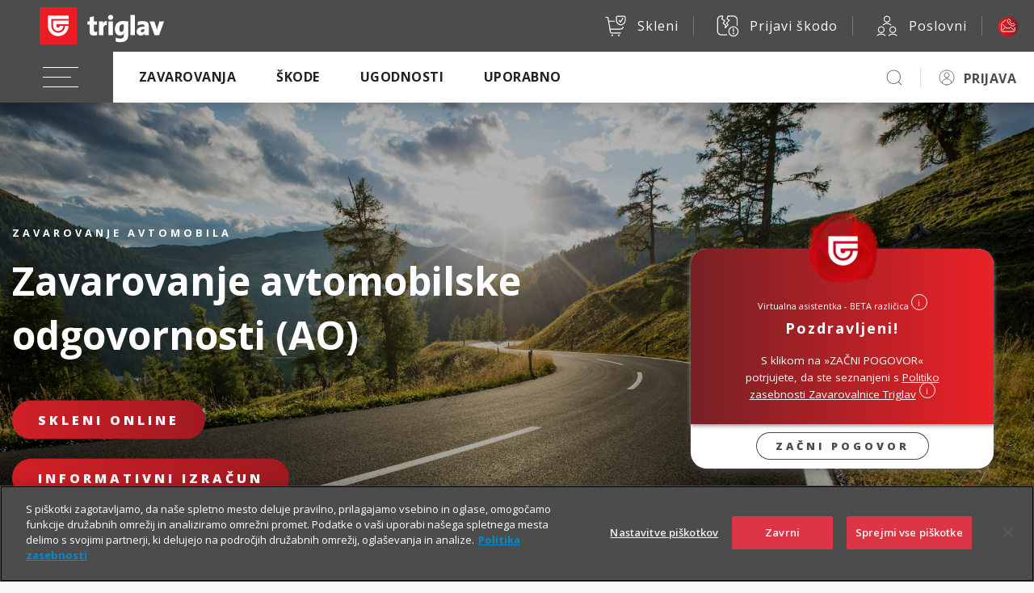

--- FILE ---
content_type: text/html; charset=UTF-8
request_url: https://www.triglav.si/zavarovanja/zasebni/zavarovanje-vozil/zavarovanje-avtomobila/zavarovanje-avtomobilske-odgovornosti-ao/!ut/p/z0/zZbRcqIwFIZfZW96yRJE0F6ylLaiFtFOt-VmJ0jWRiCHhjTT4ekburtVylbt2NWdcUZyiJ7v_PmTEz3Sb_WIYUkXWFBgOFPju8j-MXFcBw1dFASui1DYOR9Z12c35oVl6r4erU9Ak8seCp1p4PsDs2P7Vv0PdPnwEDl6NAcmyJPQbwWniwzLryU9QZQl5OkEVVhiDhKzJa4HJYkZbUS1CmsJ5CeowCkRDLTVO6KVArOXxzIlGhSc5GQLWWAfhuyeli2UwLMthYK6g-DSN-wx2g9FrRNUMWFYo0wrIIUlo6xM8ZfG9NWstfBmstPBnsvHSLWApJmyhlwfQj2XqFA5p4L8_TdbMEf_CeZLGipp8ogzZYPfUxp-aFdy5qBwGFwMZo5ndPq93SrZ4qhv-5qbymxJ6t30pr7Vi6bL1Q4oOM0J18qcC9rCm572UWh1xr4VzM48s7MrXgIJfrujVK77x4RoMWSkYnSzFN55799sLm375lqFVQHvCPczI2nZOqpsR5li4g29vtE3p7b1Ubl2c966TuP-ESyTkAzkL9wcKgal2KzEOTI-QwkNBIf0bar-yDNReNm_Nk6d2dQyrEPrUcvBaK5MJjme0wzUo2pktL10DdQrZZADoy5JSdirpbeczmP30HgpJwkVsCQ5zuZEbvbUlWnscxjhkpaCsDlRy6Y-CiWJ20eSM1GC2CPTdK8C057unPGxAI5jBvVJwmFO6_YjoGA0bYl-cdP1UDg2fDfohma4-8WrRlb97E8hW1ZzaHc_695ENAkVzZohLAXkENMMvxOvL3ivom9m7d70jsKa4tqRKeY4Vz1qM6M7M46vZ93ZOJar602LuXXtPzozJAuQwOumQTUMepFGsZXJ_Lv24e-7Zw5N7NU!/
body_size: 250705
content:
<!doctype html>
	<html lang="sl">
	<head>
		<meta charset="utf-8">
		<meta name="viewport" content="width=device-width, initial-scale=1, shrink-to-fit=no">



		<title>Zavarovanje avtomobilske odgovornosti (AO) | Triglav.si</title>
<meta name="description" content="Obvezno zavarovanje za kritje škode oškodovancem v prometni nesreči, ki jo v Sloveniji ali tujini povzročite kot uporabnik zavarovanega vozila.">



<link rel="canonical" href='https://www.triglav.si/zavarovanja/zasebni/zavarovanje-vozil/zavarovanje-avtomobila/zavarovanje-avtomobilske-odgovornosti-ao/!ut/p/z0/[base64]!/' />



<link href="https://fonts.googleapis.com/css?family=Open+Sans:300,400,600,700,800&amp;subset=latin-ext" rel="stylesheet">

		<link rel="preload" as="font" href="https://www.triglav.si/files/fonts/Socicon.woff2?xvgs9q" type="font/woff2" crossorigin="anonymous">
		<link rel="preload" as="font" href="https://www.triglav.si/files/fonts/Socicon.woff?xvgs9q" type="font/woff" crossorigin="anonymous">
		<link rel="preload" as="font" href="https://www.triglav.si/files/fonts/Socicon.ttf?xvgs9q" type="font/ttf" crossorigin="anonymous">

		<link rel="preload" as="font" href="https://www.triglav.si/files/fonts/icomoon.ttf?j8zlek" type="font/ttf" crossorigin="anonymous">
		<link rel="preload" as="font" href="https://www.triglav.si/files/fonts/icomoon.woff?j8zlek" type="font/woff" crossorigin="anonymous">


		<!-- jquery -->
		<script data-ot-ignore src="https://code.jquery.com/jquery-3.4.1.js"></script>



		<link rel="stylesheet" href="https://use.fontawesome.com/releases/v5.8.2/css/all.css" integrity="sha384-oS3vJWv+0UjzBfQzYUhtDYW+Pj2yciDJxpsK1OYPAYjqT085Qq/1cq5FLXAZQ7Ay" crossorigin="anonymous">
		<!-- VENDOR CSS -->

		<!-- select2 -->
		<link rel="stylesheet" href="https://cdnjs.cloudflare.com/ajax/libs/select2/4.0.7/css/select2.min.css" />
		<!-- bootstrap datepicker -->
		<link rel="stylesheet" href="https://cdnjs.cloudflare.com/ajax/libs/bootstrap-datepicker/1.9.0/css/bootstrap-datepicker3.min.css" />
		<!-- datetimepicker -->
		<link rel="stylesheet" type="text/css" href="https://cdnjs.cloudflare.com/ajax/libs/eonasdan-bootstrap-datetimepicker/4.17.47/css/bootstrap-datetimepicker.min.css" />
		<!-- slick -->
		<link rel="stylesheet" href="https://cdnjs.cloudflare.com/ajax/libs/slick-carousel/1.9.0/slick.min.css" />
		<link rel="stylesheet" href="https://cdnjs.cloudflare.com/ajax/libs/slick-carousel/1.9.0/slick-theme.min.css" />
		<!-- overlayscrollbars -->
		<link rel="stylesheet" href="https://cdnjs.cloudflare.com/ajax/libs/overlayscrollbars/1.7.1/css/OverlayScrollbars.min.css" />

		<!-- tippy.js -->
		<link rel="stylesheet" href="https://www.triglav.si/files/css/light.css" />
		<link rel="stylesheet" href="https://www.triglav.si/files/css/backdrop.css" />
		<link rel="stylesheet" href="https://www.triglav.si/files/css/shift-away.css" />


		<!-- dropzone -->
		<link rel="stylesheet" href="https://cdnjs.cloudflare.com/ajax/libs/dropzone/5.5.1/min/dropzone.min.css" />


		<link rel="stylesheet" href="/wps/contenthandler/!ut/p/digest!uPX9Kr-JEKx8lo_iSnV2gA/sp/mashup:ra:collection?soffset=0&amp;eoffset=16&amp;themeID=ZJ_PACA0KC0OOEDA0QKOGISAE1285&amp;locale=sl&amp;mime-type=text%2Fcss&amp;lm=1760946033505&amp;entry=wp_toolbar_common__0.0%3Ahead_css&amp;entry=wp_dialog_css__0.0%3Ahead_css&amp;entry=triglav_theme__0.0%3Ahead_css&amp;entry=wp_toolbar_logo__0.0%3Ahead_css&amp;entry=wp_portlet_css__0.0%3Ahead_css&amp;entry=wp_theme_simple__0.0%3Ahead_css&amp;entry=wp_toolbar_common_actionbar__0.0%3Ahead_css&amp;entry=wp_simple_contextmenu_css__0.0%3Ahead_css&amp;entry=wp_toolbar_actionbar__0.0%3Ahead_css&amp;entry=wp_draft_page_ribbon__0.0%3Ahead_css&amp;entry=wp_toolbar_sitepreview__0.0%3Ahead_css&amp;entry=wp_toolbar_moremenu__0.0%3Ahead_css&amp;entry=wp_status_bar__0.0%3Ahead_css&amp;entry=wp_toolbar_projectmenu__0.0%3Ahead_css&amp;entry=wp_oob_sample_styles__0.0%3Ahead_css" type="text/css"/><link rel="alternate" id="head_css_deferred" href="/wps/contenthandler/!ut/p/digest!uPX9Kr-JEKx8lo_iSnV2gA/sp/mashup:ra:collection?soffset=0&amp;eoffset=6&amp;themeID=ZJ_PACA0KC0OOEDA0QKOGISAE1285&amp;locale=sl&amp;mime-type=text%2Fcss&amp;lm=1574244221992&amp;entry=wp_contextmenu_css__0.0%3Ahead_css&amp;entry=wp_federated_documents_picker__0.0%3Ahead_css&amp;entry=wp_dnd_css__0.0%3Ahead_css&amp;entry=wcm_inplaceEdit__0.0%3Ahead_css&amp;entry=wp_content_targeting_cam__0.0%3Ahead_css&amp;deferred=true"/><script type="text/javascript">var djConfig={"baseUrl":"/wps/portal_dojo/v1.9/dojo/","locale":"sl","isDebug":false,"debugAtAllCosts":false,"parseOnLoad":false,"afterOnLoad":false,"has":{"dojo-bidi":true},"modulePaths":{"com":"/wps/themeModules/js/com","ibm":"/wps/themeModules/js/ibm","pagebuilder":"/wps/themeModules/modules/pagebuilder/js","portalclient":"/wps/themeModules/modules/portalclient/js","asa":"/wps/themeModules/modules/asa/js","contentmapping":"/wps/themeModules/modules/contentmapping/js","federation":"/wps/themeModules/modules/federation/js"}};djConfig.locale=djConfig.locale.replace(/_/g, "-").replace(/iw/, "he").toLowerCase();(function(){if (typeof(wpModules) == 'undefined') wpModules = {}; if (typeof(wpModules.state) == 'undefined') wpModules.state = {}; if (typeof(wpModules.state.page) == 'undefined') wpModules.state.page = {};wpModules.state.page._initial=[{"nsuri":"http://www.ibm.com/xmlns/prod/websphere/portal/publicparams","name":"selection","value":["Z6_PACA0KC0OOCC00Q2FL5TDV3G53"]},{"nsuri":"http://www.ibm.com/xmlns/prod/websphere/portal/publicparams","name":"labelMappings","value":["Z6_000000000000000000000000A0","Z6_PACA0KC0OOCC00Q2FL5TDV3G53","Z6_PACA0KC0OOCC00Q2FL5TDV3G53","Z6_000000000000000000000000A0"]},{"nsuri":"http://www.ibm.com/xmlns/prod/datatype/content","name":"context","value":["triglav.si/index/zavarovanja/zasebni/zavarovanje-vozil/zavarovanje-avtomobila/zavarovanje-avtomobilske-odgovornosti-ao"]},{"nsuri":"http://www.ibm.com/xmlns/prod/websphere/portal/publicparams","name":"expansions","value":["Z6_000000000000000000000000A0","Z6_PACA0KC0OOCC00Q2FL5TDV3057","Z6_PACA0KC0OOCC00Q2FL5TDV3GE2","Z6_PACA0KC0OOCC00Q2FL5TDV3GH6","Z6_PACA0KC0OOCC00Q2FL5TDV3GQ4","Z6_PACA0KC0OOEDA0QKOGISAE1287"]}];wpModules.state.page.selectionPath=['Z6_000000000000000000000000A0','Z6_PACA0KC0OOEDA0QKOGISAE1287','Z6_PACA0KC0OOCC00Q2FL5TDV3057','Z6_PACA0KC0OOCC00Q2FL5TDV3GQ4','Z6_PACA0KC0OOCC00Q2FL5TDV3GE2','Z6_PACA0KC0OOCC00Q2FL5TDV3GH6','Z6_PACA0KC0OOCC00Q2FL5TDV3G53'];wpModules.state.page.supportsEditMode=true;wpModules.state.page.supportsToolbar=true;wpModules.state.page.path='/wps/portal';wpModules.state.page.protectedPath='/wps/myportal';wpModules.state.page.publicPath='/wps/portal';})();</script><script type="text/javascript" src="/wps/contenthandler/!ut/p/digest!3JKaotSk_gMd0aUfF0xN-w/mashup/ra:collection?themeID=ZJ_PACA0KC0OOEDA0QKOGISAE1285&amp;locale=sl&amp;mime-type=text%2Fjavascript&amp;lm=1536756546000&amp;entry=wp_client_main__0.0%3Ahead_js&amp;entry=wp_client_ext__0.0%3Ahead_js&amp;entry=wp_client_logging__0.0%3Ahead_js&amp;entry=wp_client_tracing__0.0%3Ahead_js&amp;entry=wp_modules__0.0%3Ahead_js&amp;entry=wp_photon_dom__0.0%3Ahead_js&amp;entry=wp_toolbar_common__0.0%3Ahead_js&amp;entry=wp_dialog_util__0.0%3Ahead_js&amp;entry=wp_dialog_draggable__0.0%3Ahead_js&amp;entry=wp_dialog_main__0.0%3Ahead_js&amp;entry=wp_a11y__0.0%3Ahead_js&amp;entry=wp_state_page__0.0%3Ahead_js&amp;entry=wp_client_selector__0.0%3Ahead_js&amp;entry=wp_theme_utils__0.0%3Ahead_js&amp;entry=wp_toolbar_viewframe_validator__0.0%3Ahead_js"></script><link rel="alternate" id="head_js_deferred" href="/wps/contenthandler/!ut/p/digest!3JKaotSk_gMd0aUfF0xN-w/mashup/ra:collection?themeID=ZJ_PACA0KC0OOEDA0QKOGISAE1285&amp;locale=sl&amp;mime-type=text%2Fjavascript&amp;lm=1536756542000&amp;entry=dojo_19__0.0%3Ahead_js&amp;entry=dojo_app_19__0.0%3Ahead_js&amp;entry=dojo_fx_19__0.0%3Ahead_js&amp;entry=dojo_dom_19__0.0%3Ahead_js&amp;entry=dojo_dnd_basic_19__0.0%3Ahead_js&amp;entry=dojo_data_19__0.0%3Ahead_js&amp;entry=dojo_selector_lite_19__0.0%3Ahead_js&amp;entry=dijit_19__0.0%3Ahead_js&amp;entry=dojo_dnd_ext_19__0.0%3Ahead_js&amp;entry=dijit_layout_basic_19__0.0%3Ahead_js&amp;entry=dojox_layout_basic_19__0.0%3Ahead_js&amp;entry=dijit_menu_19__0.0%3Ahead_js&amp;entry=dojo_fmt_19__0.0%3Ahead_js&amp;entry=dijit_tree_19__0.0%3Ahead_js&amp;entry=wp_dnd_namespace__0.0%3Ahead_js&amp;entry=wp_dnd_source__0.0%3Ahead_js&amp;entry=dijit_layout_ext_19__0.0%3Ahead_js&amp;entry=dijit_form_19__0.0%3Ahead_js&amp;entry=wp_client_dnd__0.0%3Ahead_js&amp;entry=wp_contextmenu_js__0.0%3Ahead_js&amp;entry=wp_dnd_target__0.0%3Ahead_js&amp;entry=wp_dnd_util__0.0%3Ahead_js&amp;entry=wcm_inplaceEdit__0.0%3Ahead_js&amp;deferred=true"/><link id="gc.S66cYlT4" rel="alternate" href="https://www.triglav.si/wps/portal/triglav.si/zavarovanja/zasebni/zavarovanje-vozil/zavarovanje-avtomobila/zavarovanje-avtomobilske-odgovornosti-ao/!ut/p/z0/[base64]!/"><script type="text/javascript">(function() {
	var element = document.getElementById("gc.S66cYlT4");
	if (element) {
		wpModules.theme.WindowUtils.baseURL.resolve(element.href);
	}
}());</script><style id="layout-wstate-styles"></style>
<link rel="stylesheet" href="https://skleni.triglav.si/triglav-web-static/seamless/latest/app.css">


<style>
.wc-container.intro {
	min-height: 270px !important;
}

.wc-container.intro > .button {
	margin-top: 10px !important;
	margin: 10px;
}
</style>
<link href="https://www.triglav.si/files/favicon.ico" rel="shortcut icon" type="image/x-icon" />
		

<!-- OneTrust Cookies Consent Notice start for triglav.si -->
<script type="text/javascript" src="https://cdn.cookielaw.org/consent/bc4e7111-2187-434e-8d5c-e6c039467a3f/OtAutoBlock.js" ></script>
<script src="https://cdn.cookielaw.org/scripttemplates/otSDKStub.js"  type="text/javascript" charset="UTF-8" data-domain-script="bc4e7111-2187-434e-8d5c-e6c039467a3f" ></script>
<script type="text/javascript">
function OptanonWrapper() { }
</script>
<!-- OneTrust Cookies Consent Notice end for triglav.si -->

<script>
    function d365mktConfigureTracking() {
         return {Anonymize: true};
    }
</script>

<meta name="google-site-verification" content="pPOEAVaj9VK4S7VGdwjSidF2DYKtQK6JaeNDk2H5z5o" />

<!-- Hotjar Tracking Code for _Triglav.si -->
<script>

(function(h,o,t,j,a,r){
	h.hj=h.hj||function(){(h.hj.q=h.hj.q||[]).push(arguments)};
	h._hjSettings={hjid:55944,hjsv:6};
	a=o.getElementsByTagName('head')[0];
	r=o.createElement('script');r.async=1;
	r.src=t+h._hjSettings.hjid+j+h._hjSettings.hjsv;
	a.appendChild(r);
})(window,document,'https://static.hotjar.com/c/hotjar-','.js?sv=');

</script>
<!-- Google Tag Manager -->
<script>(function(w,d,s,l,i){w[l]=w[l]||[];w[l].push({'gtm.start':
new Date().getTime(),event:'gtm.js'});var f=d.getElementsByTagName(s)[0],
j=d.createElement(s),dl=l!='dataLayer'?'&l='+l:'';j.async=true;j.src=
'https://www.googletagmanager.com/gtm.js?id='+i+dl;f.parentNode.insertBefore(j,f);
})(window,document,'script','dataLayer','GTM-NBNXHXT');</script>
<!-- End Google Tag Manager -->
<script>
window.dataLayer.push({ecommerce: null});
window.dataLayer.push({
	'event': 'event_EEC_RO',
	'event_params': {
		'gtm_name': 'EEC_view_item'
	},
	'ecommerce': {
		'currency': 'EUR',
		'items': [{
			'item_id': 'avtomobili',
			'item_name': 'avtomobilsko zavarovanje',
			'item_category': 'vozila',
			'product_type': 'main'
		}]
	}
});
</script>

<script type="text/javascript">
	// add only on homepage
	if (window.location.hostname === 'www.triglav.si' && window.location.pathname === '/') {

		var script = document.createElement('script');
		script.type = 'application/ld+json';

		var jsonLd = {
			"@context": "http://schema.org",
			"@type": "WebSite",
			"name": "Zavarovalnica Triglav",
			"alternateName": "Zavarovalnica Triglav, d.d.",
			"inLanguage": "sl-SI",
			"url": "https://www.triglav.si",
			"sameAs": [
			"https://www.facebook.com/TriglavGroup/",
			"https://www.instagram.com/triglavgroup/",
			"https://www.linkedin.com/company/zavarovalnica-triglav",
			"https://ljse.si/en/papir-311/310?isin=SI0021111651"
			],
			"potentialAction": {
				"@type": "SearchAction",
				"target": "https://www.triglav.si/rezultati?search_query={search_term_string}",
				"query-input": "required name=search_term_string"
			}
		};

		script.text = JSON.stringify(jsonLd);
		document.head.appendChild(script);
	}
</script>




</head>

<body class="s-sidebar-scroll">
	<!-- Google Tag Manager (noscript) -->
<noscript><iframe src="https://www.googletagmanager.com/ns.html?id=GTM-NBNXHXT"
height="0" width="0" style="display:none;visibility:hidden"></iframe></noscript>
<!-- End Google Tag Manager (noscript) -->
<style type="text/css">

.s-header {
    opacity: 0;
    position: absolute;
}

</style>

<script type="text/javascript">
      if(document.URL.indexOf("https://www.triglav.si/ugodnosti/triglav-komplet") >= 0){ 
      document.body.classList.add('layout-triglavkomplet');
    }

</script>




<style type="text/css">
/* FOR WHATSAPP */
.helpdesk li.helpdesk-phone {
  width: unset !important;
}
</style>



<!-- BEGIN: Header -->
  <div class="s-header user-guest"> <!-- user-guest || loggedIn -->
    <style>
      header .language {
        display: none !important;
      }
    </style>
    <header class="main-header s-relative" style="position:fixed !important;"><!-- position:fixed !important here so it is applied asap -->
    

      <div class="helpdesk s-helpdesk-gradient" style="padding-bottom: 5px;">
        <div class="helpdesk-dropdown">
          <ul>
            <li><a href="https://www.triglav.si/pisite-nam" ><img class="s-icon  s-icon-white" src="https://skleni.triglav.si/triglav-web-static/seamless/latest/images/icons/ui/icon-envelope-closed-big.svg" />Piši nam</a></li>

            <li><a href="https://zastopniki.triglav.si" ><img class="s-icon  s-icon-white" src="https://skleni.triglav.si/triglav-web-static/seamless/latest/images/icons/ui/icon-person_m.svg" />Naroči zastopnika</a></li>

            <li class="helpdesk-phone"><a class="s-contact-link" href="tel:080555555"><img src="https://skleni.triglav.si/triglav-web-static/seamless/latest/images/header/brackets.svg" /><span class="text">080 555 555</span></a><a class="s-contact-link-text" href="tel:080 555 555">Informacije</a>
            </li>

            <li class="helpdesk-phone"><a class="s-contact-link" href="tel:0802864"><img src="https://skleni.triglav.si/triglav-web-static/seamless/latest/images/header/brackets.svg" /><span class="text">080 28 64</span></a><a class="s-contact-link-text" href="tel:080 28 64">Asistenca</a>
            </li>

            <li class="helpdesk-phone"><a href="https://wa.me/38615882000"  class="s-contact-link-text">
              <?xml version="1.0"?><svg xmlns="http://www.w3.org/2000/svg" viewBox="0 0 50 50" width="25px" height="25px"><path d="M25,2C12.318,2,2,12.318,2,25c0,3.96,1.023,7.854,2.963,11.29L2.037,46.73c-0.096,0.343-0.003,0.711,0.245,0.966 C2.473,47.893,2.733,48,3,48c0.08,0,0.161-0.01,0.24-0.029l10.896-2.699C17.463,47.058,21.21,48,25,48c12.682,0,23-10.318,23-23 S37.682,2,25,2z M36.57,33.116c-0.492,1.362-2.852,2.605-3.986,2.772c-1.018,0.149-2.306,0.213-3.72-0.231 c-0.857-0.27-1.957-0.628-3.366-1.229c-5.923-2.526-9.791-8.415-10.087-8.804C15.116,25.235,13,22.463,13,19.594 s1.525-4.28,2.067-4.864c0.542-0.584,1.181-0.73,1.575-0.73s0.787,0.005,1.132,0.021c0.363,0.018,0.85-0.137,1.329,1.001 c0.492,1.168,1.673,4.037,1.819,4.33c0.148,0.292,0.246,0.633,0.05,1.022c-0.196,0.389-0.294,0.632-0.59,0.973 s-0.62,0.76-0.886,1.022c-0.296,0.291-0.603,0.606-0.259,1.19c0.344,0.584,1.529,2.493,3.285,4.039 c2.255,1.986,4.158,2.602,4.748,2.894c0.59,0.292,0.935,0.243,1.279-0.146c0.344-0.39,1.476-1.703,1.869-2.286 s0.787-0.487,1.329-0.292c0.542,0.194,3.445,1.604,4.035,1.896c0.59,0.292,0.984,0.438,1.132,0.681 C37.062,30.587,37.062,31.755,36.57,33.116z" fill="white"/></svg>&nbsp;&nbsp;WhatsApp
            </a></li>

            <li class="helpdesk-phone"><a href="viber://chat?service=32005" title="" target="" class="s-contact-link-text">
              <?xml version="1.0" encoding="UTF-8"?><svg id="Layer_1" data-name="Layer 1" xmlns="http://www.w3.org/2000/svg" width="25" height="25" viewBox="0 0 25 25"><defs><style>.cls-1 {fill: #fff;fill-rule: evenodd;}</style></defs><path class="cls-1" d="M23.07,5.74c-.42-.99-1.03-1.89-1.79-2.66-.77-.77-1.66-1.37-2.66-1.79-.61-.26-1.25-.44-1.9-.55h-.05c-.43-.07-.87-.1-1.31-.1h-5.69c-1.13,0-2.22.22-3.25.66-.99.42-1.89,1.03-2.66,1.79-.77.77-1.37,1.66-1.79,2.66-.44,1.03-.66,2.13-.66,3.25v3.83c0,1.7.51,3.35,1.49,4.75.77,1.11,1.79,2.01,2.97,2.64.24.13.49.24.74.35h0c.06.02.12.05.17.07h0l-.04,2.74h0v.02c0,.39.23.73.55.91h0c.09.02.18.04.27.04.29,0,.57-.12.77-.34l2.55-2.83h4.55c1.13,0,2.22-.22,3.25-.66.99-.42,1.89-1.03,2.66-1.79.77-.77,1.37-1.66,1.79-2.66.44-1.03.66-2.13.66-3.25v-3.83c0-1.13-.22-2.22-.66-3.25,0,0,.04,0,.04,0ZM7.49,23.5h0c-.08,0-.16-.06-.16-.16l.05-2.47.04-1.76h0v-.02c-.06-.02-.12-.04-.18-.07-.21-.08-.42-.18-.63-.29-.02,0-.04-.02-.05-.03-2.1-1.12-3.53-3.34-3.53-5.87v-3.82c0-3.67,3-6.67,6.67-6.67h5.68c.36,0,.71.03,1.05.08,3.17.51,5.61,3.27,5.61,6.57v3.82c0,3.67-3,6.67-6.67,6.67h-4.18l-1.54,1.7-2.03,2.25s-.04.03-.06.04c-.02,0-.04.01-.06.01h0v.02h0Z"/><path class="cls-1" d="M17.09,13.72c-.27-.15-1.58-.86-1.83-.96s-.43-.15-.62.11c-.19.27-.74.86-.9,1.04-.31.33-.92-.11-1.27-.3-.39-.22-.91-.56-1.47-1.09-.78-.75-1.3-1.67-1.45-1.94-.23-.43.57-.92.81-1.38.01-.03.03-.05.04-.08.1-.18.06-.34,0-.48-.06-.14-.56-1.5-.76-2.05-.26-.7-1.42-.65-1.86-.21-.26.26-.99.9-1.04,2.24-.05,1.34.88,2.67,1.01,2.86.13.19,1.77,3.09,4.5,4.29,1.61.71,2.9,1.36,4.46.3.31-.21.57-.46.68-.73.25-.63.27-1.17.21-1.29-.06-.12-.24-.19-.51-.34h0Z"/><path class="cls-1" d="M12.07,6.35c-.18,0-.34-.13-.34-.32,0-.18.13-.34.32-.34.26-.01.51,0,.75.01,1.38.11,2.59.68,3.46,1.56.88.88,1.43,2.08,1.48,3.44,0,.23,0,.46-.01.69-.01.18-.17.32-.36.3-.18-.01-.32-.17-.3-.36.02-.21.02-.41.01-.61-.05-1.18-.52-2.23-1.29-3-.77-.77-1.83-1.27-3.05-1.37-.22-.02-.45-.02-.67-.01h0Z"/><path class="cls-1" d="M12.71,7.65c-.18-.03-.31-.19-.28-.38.03-.18.19-.31.38-.28.98.14,1.84.58,2.47,1.21s1.05,1.47,1.15,2.42c.02.18-.11.34-.3.36-.18.02-.34-.11-.36-.3-.08-.79-.43-1.49-.96-2.02-.53-.54-1.26-.9-2.1-1.03h0s0,.02,0,.02Z"/><path class="cls-1" d="M12.79,9.04c-.17-.06-.27-.24-.21-.42.06-.17.24-.27.42-.21.53.17.92.38 1.22.69.3.31.51.7.71,1.24.06.17-.03.36-.2.42s-.36-.03-.42-.2c-.16-.45-.33-.77-.56-1-.22-.23-.53-.39-.96-.53h0Z"/></svg>
              &nbsp;&nbsp;Viber
            </a></li>

          </ul>
          <div class="dropdown-close"><img class="s-icon  s-icon-small s-icon-white" src="https://skleni.triglav.si/triglav-web-static/seamless/latest/images/icons/ui-x-small.svg" /></div>
        </div>
      </div>
      <div class="top-bar">
        <div class="logo"><a href="https://www.triglav.si" ><img class="logo-img" src="https://skleni.triglav.si/triglav-web-static/seamless/latest/images/logos/logo-dark-triglav2.svg" id="logo-img" /></a></div>
        <div class="side-links">
          
          <a class="link" href="https://www.triglav.si/skleni"><img class="s-icon  s-icon-white" src="https://skleni.triglav.si/triglav-web-static/seamless/latest/images/icons/ui-cart-yes.svg" /><span class="text">Skleni</span></a>

          <a href="https://skleni.triglav.si/TriglavSkodeFnol"  class="link"><img class="s-icon  s-icon-white" src="https://skleni.triglav.si/triglav-web-static/seamless/latest/images/icons/ui-damage-report.svg" /><span class="text">Prijavi škodo</span></a>

          <a class="link" href="https://www.triglav.si/poslovni"><img class="s-icon  s-icon-white" src="https://skleni.triglav.si/triglav-web-static/seamless/latest/images/icons/content-other-business-poslovni.svg" /><span class="text">Poslovni</span></a>

          <div class="language link">
            <div class="dropdown"><button class="s-btn s-btn-secondary dropdown-toggle" id="dropdownMenuButton1" type="button" data-toggle="dropdown" aria-expanded="false"><span class="s-icon"></span><span class="label">SLO</span></button>
              <ul class="dropdown-menu" aria-labelledby="dropdownMenuButton1">
                <li class="lang-item"><span class="s-icon code-en"></span><a href="#">ENG</a></li>
                <li class="lang-item"><span class="s-icon code-de"></span><a href="#">GER</a></li>
              </ul>
            </div>
          </div><a class="s-btn s-btn-red s-btn-icon-only link" href="#"><span class="s-custom-icons text ci-help-bubble bubble-alt"></span></a>
        </div>
      </div>
      <div class="navbar-wrap">
        <div class="navbar"><button class="navbar-toggler"><span class="navbar-icon"></span></button>
          <div class="nav-more-dropdown nav-more-dropdown-main">
            <div class="dropdown"><a class="dropdown-toggle" id="navMoreDropdown" type="button" data-toggle="dropdown" aria-expanded="false" data-boundary="window"></a>
              <ul class="dropdown-menu dropdown-menu-right"></ul>
            </div>
          </div>
          <div class="nav-more-dropdown nav-more-dropdown-personalized">
            <div class="dropdown"><a class="dropdown-toggle" id="navMoreDropdown" type="button" data-toggle="dropdown" aria-expanded="false" data-boundary="window"></a>
              <ul class="dropdown-menu dropdown-menu-right"></ul>
            </div>
          </div>
          <div class="navbar-collapse">
            <ul class="navbar-nav">
              <li class="nav-item"><a class="nav-link" href="#">Zavarovanja</a>
                <ul class="dropdown depth2">
                 <!-- vozila --> 
                    <li class="has-dropdown">
	<a href="#"><span>Vozila</span></a>
	<ul class="dropdown depth3">
		<li><a class="s-btn s-btn-small s-btn-transparent s-btn-transparent-inverse" href="https://www.triglav.si/zavarovanja/zasebni/zavarovanje-vozil">Vozila</a></li>
		<li>
			<a href="#"><img class="s-icon  s-icon-black" src="https://skleni.triglav.si/triglav-web-static/seamless/latest/images/icons/ui/icon-car.svg" /><span>Avtomobil</span></a>
			<ul class="dropdown depth4">
				<li><a class="s-btn s-btn-small s-btn-transparent s-btn-transparent-inverse" href="https://www.triglav.si/zavarovanja/zasebni/zavarovanje-vozil/zavarovanje-avtomobila">Avtomobil</a></li>
				<li><a href="https://www.triglav.si/zavarovanja/zasebni/zavarovanje-vozil/zavarovanje-avtomobila/paketi-avtomobilskih-zavarovanj" title="" target=""><span>Paketi avtomobilskih zavarovanj</span></a></li>
				<li><a href="https://www.triglav.si/zavarovanja/zasebni/zavarovanje-vozil/zavarovanje-avtomobila/zavarovanje-avtomobilske-odgovornosti-ao" title="" target=""><span>Avtomobilska odgovornost (AO)</span></a></li>
				<li><a href="https://www.triglav.si/zavarovanja/zasebni/zavarovanje-vozil/zavarovanje-avtomobila/zavarovanje-voznika-ao-plus" title="" target=""><span>Zavarovanje voznika (AO plus)</span></a></li>
				<li><a href="https://www.triglav.si/zavarovanja/zasebni/zavarovanje-vozil/zavarovanje-avtomobila/zavarovanje-avtomobilskega-kaska" title="" target=""><span>Kasko</span></a></li>		
				<li><a href="https://www.triglav.si/zavarovanja/zasebni/zavarovanje-vozil/zavarovanje-avtomobila/zavarovanje-avtomobilske-asistence" title="" target=""><span>Asistenca</span></a></li>
				<li><a href="https://www.triglav.si/zavarovanja/zasebni/zavarovanje-vozil/zavarovanje-avtomobila/nezgodno-zavarovanje-voznika-in-potnikov" title="" target=""><span>Nezgoda voznika in potnikov </span></a></li>
				<li><a href="https://www.triglav.si/zavarovanja/zasebni/zavarovanje-vozil/zavarovanje-avtomobila/zavarovanje-avtomobilske-in-pravne-pomoci" title="" target=""><span>Avtomobilska in pravna pomoč</span></a></li>
				<li><a href="https://www.triglav.si/zavarovanja/zasebni/zavarovanje-vozil/zavarovanje-avtomobila/zavarovanje-rehabilitacije-po-nesreci-v-prometu" title="" target=""><span>Rehabilitacija po nesreči v prometu</span></a></li>
			</ul>
		</li>
		<li><a href="https://www.triglav.si/zavarovanja/zasebni/zavarovanje-vozil/zavarovanje-mladi-voznik"><img class="s-icon  s-icon-black" src="https://skleni.triglav.si/triglav-web-static/seamless/latest/images/icons/content-transport-car-person.svg" /><span>Mladi voznik</span></a></li>
		<li><a href="https://www.triglav.si/zavarovanja/zasebni/zavarovanje-vozil/zavarovanje-motorja"><img class="s-icon  s-icon-black" src="https://skleni.triglav.si/triglav-web-static/seamless/latest/images/icons/ui/icon-motorbike.svg" /><span>Motor</span></a></li>
		<li><a href="https://www.triglav.si/zavarovanja/zasebni/zavarovanje-vozil/zavarovanje-avtodoma"><img class="s-icon  s-icon-black" src="https://skleni.triglav.si/triglav-web-static/seamless/latest/images/icons/ui/icon-motorhome.svg" /><span>Avtodom</span></a></li>
		<li><a href="https://www.triglav.si/zavarovanja/zasebni/zavarovanje-vozil/zavarovanje-mikro-mobilnosti"><img class="s-icon  s-icon-black" src="https://skleni.triglav.si/triglav-web-static/seamless/latest/images/icons/ui/icon-cyclist.svg" /><span>Kolo, e-kolo, e-skiro …</span></a></li>
		<li>
			<a href="#"><img class="s-icon  s-icon-black" src="https://skleni.triglav.si/triglav-web-static/seamless/latest/images/icons/ui/icon-boat.svg" /><span>Vodna plovila</span></a>
			<ul class="dropdown depth4">
				<li><a class="s-btn s-btn-small s-btn-transparent s-btn-transparent-inverse" href="https://www.triglav.si/zavarovanja/zasebni/zavarovanje-vozil/zavarovanje-vodnih-plovil">Vodna plovila</a></li>
				<li><a href="https://www.triglav.si/zavarovanja/zasebni/zavarovanje-vozil/zavarovanje-vodnih-plovil/zavarovanje-odgovornosti-lastnika-vodnega-plovila" title="" target=""><span>Odgovornost</span></a></li>
				<li><a href="https://www.triglav.si/zavarovanja/zasebni/zavarovanje-vozil/zavarovanje-vodnih-plovil/kasko-zavarovanje-vodnih-plovil" title="" target=""><span>Kasko</span></a></li>
				<li><a href="https://www.triglav.si/zavarovanja/zasebni/zavarovanje-vozil/zavarovanje-vodnih-plovil/kasko-zavarovanje-vodnih-plovil-plus" title="" target=""><span>Kasko Plus</span></a></li>
				<li><a href="https://www.triglav.si/zavarovanja/zasebni/zavarovanje-vozil/zavarovanje-vodnih-plovil/zavarovanje-asistence-za-vodna-plovila" title="" target=""><span>Asistenca</span></a></li>
			</ul>
		</li>
		<li>
			<a href="#"><img class="s-icon  s-icon-black" src="https://skleni.triglav.si/triglav-web-static/seamless/latest/images/icons/ui/icon-airplane.svg" /><span>Zrakoplovi</span></a>
			<ul class="dropdown depth4">
				<li><a class="s-btn s-btn-small s-btn-transparent s-btn-transparent-inverse" href="https://www.triglav.si/zavarovanja/zasebni/zavarovanje-vozil/zavarovanje-zrakoplovov">Zrakoplovi</a></li>
				<li><a href="https://www.triglav.si/zavarovanja/zasebni/zavarovanje-vozil/zavarovanje-zrakoplovov/zavarovanje-odgovornosti-lastnika-zrakoplova" title="" target=""><span>Odgovornost</span></a></li>
				<li><a href="https://www.triglav.si/zavarovanja/zasebni/zavarovanje-vozil/zavarovanje-zrakoplovov/kasko-zavarovanje-zrakoplova" title="" target=""><span>Kasko</span></a></li>
			</ul>
		</li>
	</ul>
</li>

                <!-- dom -->
            <li class="has-dropdown">
	<a href="#"><span>Dom</span></a>
	<ul class="dropdown depth3">
		<li><a class="s-btn s-btn-small s-btn-transparent s-btn-transparent-inverse" href="https://www.triglav.si/zavarovanja/zasebni/zavarovanja-za-dom">Dom</a></li>
		<li><a href="https://www.triglav.si/zavarovanja/zasebni/zavarovanja-za-dom/zavarovanje-doma"><img class="s-icon  s-icon-black" src="https://skleni.triglav.si/triglav-web-static/seamless/latest/images/icons/ui/icon-house.svg" /><span>Hiša, stanovanje in oprema</span></a></li>
		<li><a href="https://www.triglav.si/zavarovanja/zasebni/zavarovanja-za-dom/zavarovanje-naprav"><img class="s-icon  s-icon-black" src="https://skleni.triglav.si/triglav-web-static/seamless/latest/images/icons/content-other-electric-cord.svg" /><span>Nove naprave (bela tehnika, telefoni, računalniki …)</span></a></li>
		<li><a href="https://www.triglav.si/zavarovanja/zasebni/zavarovanja-za-dom/zavarovanje-medicinskih-pripomockov"><img class="s-icon  s-icon-black" src="https://skleni.triglav.si/triglav-web-static/seamless/latest/images/icons/content-health-hearing-aid.svg" /><span>Medicinski pripomočki (slušni aparati, inhalatorji …)</span></a></li>
	</ul>
</li>
                  
          <!-- zivljenje -->
             <li class="has-dropdown">
	<a href="#"><span>Življenje in nezgoda</span></a>
	<ul class="dropdown depth3">
		<li><a class="s-btn s-btn-small s-btn-transparent s-btn-transparent-inverse" href="https://www.triglav.si/zavarovanja/zasebni/zivljenjska-in-nezgodna-zavarovanja">Življenje in nezgoda</a></li>
		<li>
			<a href="#"><img class="s-icon s-icon-black" src="https://skleni.triglav.si/triglav-web-static/seamless/latest/images/icons/ui/icon-heart.svg" /><span>Življenje</span></a>
			<ul class="dropdown depth4" style="">
				<li><a class="s-btn s-btn-small s-btn-transparent s-btn-transparent-inverse" href="https://www.triglav.si/zavarovanja/zasebni/zivljenjska-in-nezgodna-zavarovanja/zivljenjska-zavarovanja">Življenje</a></li>
				<li><a href="https://www.triglav.si/zavarovanja/zasebni/zivljenjska-in-nezgodna-zavarovanja/zivljenjska-zavarovanja/zivljenjsko-zavarovanje-lajf"><span>Mladi</span></a></li>
				<li><a href="https://www.triglav.si/zavarovanja/zasebni/zivljenjska-in-nezgodna-zavarovanja/zivljenjska-zavarovanja/zivljenjsko-zavarovanje-za-primer-smrti"><span>Delovno aktivni</span></a></li>
				<li><a href="https://www.triglav.si/zavarovanja/zasebni/zivljenjska-in-nezgodna-zavarovanja/zivljenjska-zavarovanja/zivljenjsko-zavarovanje-jesen-zivljenja"><span>Starejši</span></a></li>
			</ul>
		</li>
		<li>
			<a href="#"><img class="s-icon s-icon-black" src="https://skleni.triglav.si/triglav-web-static/seamless/latest/images/icons/ui/icon-fall.svg" /><span>Nezgoda</span></a>
			<ul class="dropdown depth4" style="">
				<li><a class="s-btn s-btn-small s-btn-transparent s-btn-transparent-inverse" href="https://www.triglav.si/zavarovanja/zasebni/zivljenjska-in-nezgodna-zavarovanja/nezgodna-zavarovanja">Nezgoda</a></li>
				<li><a href="https://www.triglav.si/zavarovanja/zasebni/zivljenjska-in-nezgodna-zavarovanja/nezgodna-zavarovanja/nezgodno-zavarovanje-otrok-in-mladih"><span>Otroci in mladi</span></a></li>
				<li><a href="https://www.triglav.si/zavarovanja/zasebni/zivljenjska-in-nezgodna-zavarovanja/nezgodna-zavarovanja/individualno-nezgodno-zavarovanje"><span>Delovno aktivni</span></a></li>
				<li><a href="https://www.triglav.si/zavarovanja/zasebni/zivljenjska-in-nezgodna-zavarovanja/nezgodna-zavarovanja/nezgodno-zavarovanje-starejsih"><span>Starejši</span></a></li>
				<li><a href="https://www.triglav.si/zavarovanja/zasebni/zivljenjska-in-nezgodna-zavarovanja/nezgodna-zavarovanja/nezgodno-zavarovanje-sportnikov"><span>Športniki</span></a></li>
			</ul>
		</li>
	</ul>
</li>
                  
          
          <!-- nalozbe in pokojnina -->
              <li class="has-dropdown">
  <a href="#"><span>Naložbe in pokojnina</span></a>
  <ul class="dropdown depth3">
    <li><a class="s-btn s-btn-small s-btn-transparent s-btn-transparent-inverse" href="https://www.triglav.si/zavarovanja/zasebni/nalozbena-in-pokojninska-zavarovanja">Naložbe in pokojnina</a></li>
    <li>
      <a href="#"><img class="s-icon  s-icon-black" src="https://skleni.triglav.si/triglav-web-static/seamless/latest/images/icons/content-finance-business-piggybank.svg" /><span>Naložbe</span></a>
      <ul class="dropdown depth4">
        <li><a class="s-btn s-btn-small s-btn-transparent s-btn-transparent-inverse" href="https://www.triglav.si/zavarovanja/zasebni/nalozbena-in-pokojninska-zavarovanja/nalozbena-zavarovanja">Naložbe</a></li>
        <li><a href="https://www.triglav.si/zavarovanja/zasebni/nalozbena-in-pokojninska-zavarovanja/nalozbena-zavarovanja/fleksi" title="" target=""><span>Naložbe, povezane s trajnostnostjo</span></a></li>
        <li><a href="https://www.triglav.si/zavarovanja/zasebni/nalozbena-in-pokojninska-zavarovanja/nalozbena-zavarovanja/nalozbeno-zivljenjsko-zavarovanje-i-fleks">Naložbeno življenjsko zavarovanje i.fleks</a></li>
        <li><a href="https://www.triglav.si/zavarovanja/zasebni/nalozbena-in-pokojninska-zavarovanja/nalozbena-zavarovanja/dodatna-vplacila-v-nalozbena-zavarovanja-iz-pretekle-ponudbe">Dodatna vplačila v naložbena zavarovanja iz pretekle ponudbe</a></li>
      </ul>
    </li>
    <li>
      <a href="#"><img class="s-icon  s-icon-black" src="https://skleni.triglav.si/triglav-web-static/seamless/latest/images/icons/ui/icon-umbrella.svg" /><span>Pokojnina</span></a>
      <ul class="dropdown depth4">
        <li><a class="s-btn s-btn-small s-btn-transparent s-btn-transparent-inverse" href="https://www.triglav.si/zavarovanja/zasebni/nalozbena-in-pokojninska-zavarovanja/pokojninska-zavarovanja">Pokojnina</a></li>
        <li><a href="https://www.triglav.si/zavarovanja/zasebni/nalozbena-in-pokojninska-zavarovanja/pokojninska-zavarovanja/individualno-prostovoljno-dodatno-pokojninsko-zavarovanje" title="" target=""><span>Prostovoljno dodatno pokojninsko zavarovanje</span></a></li>
        <li><a href="https://www.triglav.si/zavarovanja/zasebni/nalozbena-in-pokojninska-zavarovanja/pokojninska-zavarovanja/rentno-zavarovanje-s-placilom-enkratne-premije">Rentno s plačilom enkratne premije</a></li>
      </ul>
    </li>
  </ul>
</li>
                  
          
          <!-- zdravje -->
              <li class="has-dropdown"><a href="#"><span>Zdravje</span></a>
	<ul class="dropdown depth3">

		<li><a class="s-btn s-btn-small s-btn-transparent s-btn-transparent-inverse" href="https://www.triglav.si/zavarovanja/zasebni/zdravstvena-zavarovanja">Zdravje</a></li>

		<li>
			<a href="#"><img class="s-icon  s-icon-black" src="https://skleni.triglav.si/triglav-web-static/seamless/latest/images/icons/content-health-stethoscope.svg" /><span>Specialisti</span></a>
			<ul class="dropdown depth4">
                <li><a class="s-btn s-btn-small s-btn-transparent s-btn-transparent-inverse" href="https://www.triglav.si/zavarovanja/zasebni/zdravstvena-zavarovanja/zavarovanje-specialisti">Specialisti</a></li>
				<li><a href="https://www.triglav.si/zavarovanja/zasebni/zdravstvena-zavarovanja/zavarovanje-specialisti/zavarovanje-specialisti-in-specialisti-plus" title="" target=""><span>Specialisti in Specialisti+</span></a></li>
				<li><a href="https://www.triglav.si/zavarovanja/zasebni/zdravstvena-zavarovanja/zavarovanje-specialisti/zavarovanje-specialisti-nezgoda" title="" target=""><span>Specialisti Nezgoda</span></a></li>
            </ul>
		</li>

		<li><a href="https://www.triglav.si/zavarovanja/zasebni/zdravstvena-zavarovanja/zavarovanje-zobje-in-zobje-plus" title="" target=""><img class="s-icon  s-icon-black" src="https://skleni.triglav.si/triglav-web-static/seamless/latest/images/icons/content-health-teeth.svg" /><span>Zobje in Zobje+ </span></a></li>

		<li><a href="https://www.triglav.si/zavarovanja/zasebni/zdravstvena-zavarovanja/zavarovanje-zdravnik-360" title="" target=""><img class="s-icon  s-icon-black" src="https://skleni.triglav.si/triglav-web-static/seamless/latest/images/icons/content-health-medical-advice-simple.svg" /><span>Zdravnik 360</span></a></li>

		<li><a href="https://www.triglav.si/zavarovanja/zasebni/zdravstvena-zavarovanja/zavarovanje-operacije" title="" target=""><img class="s-icon  s-icon-black" src="https://skleni.triglav.si/triglav-web-static/seamless/latest/images/icons/content-health-hearthrate-monitor.svg" /><span>Operacije</span></a></li>

		<li><a href="https://www.triglav.si/zavarovanja/zasebni/zdravstvena-zavarovanja/zavarovanje-za-primer-smrti-zaradi-nezgode" title="" target=""><img class="s-icon  s-icon-black" src="https://skleni.triglav.si/triglav-web-static/seamless/latest/images/icons/content-life-heartrate-heart.svg" /><span>Smrt zaradi nezgode </span></a></li>

	</ul>
</li>
                  
          
          <!-- prosti cas -->
              <li class="has-dropdown">
	<a href="#"><span>Potovanje</span></a>
	<ul class="dropdown depth3">
		<li><a class="s-btn s-btn-small s-btn-transparent s-btn-transparent-inverse" href="https://www.triglav.si/zavarovanja/zasebni/potovanje">Potovanje</a></li>
		<li><a href="https://www.triglav.si/zavarovanja/zasebni/potovanje/zavarovanje-potovanj-v-tujino"><img class="s-icon  s-icon-black" src="https://skleni.triglav.si/triglav-web-static/seamless/latest/images/icons/ui/icon-suitcase.svg" /><span>Potovanje v tujino</span></a></li>
		<li><a href="https://www.triglav.si/zavarovanja/zasebni/potovanje/zavarovanje-odpovedi-turisticnih-potovanj"><img class="s-icon  s-icon-black" src="https://skleni.triglav.si/triglav-web-static/seamless/latest/images/icons/ui/icon-suitcasecrossed.svg" /><span>Odpoved potovanj</span></a></li>
	</ul>
</li>
                  
          
          <!-- osebe -->
              <li class="has-dropdown">
	<a href="#"><span>Odgovornost in pravna zaščita</span></a>
	<ul class="dropdown depth3">
		<li><a class="s-btn s-btn-small s-btn-transparent s-btn-transparent-inverse" href="https://www.triglav.si/zavarovanja/zasebni/odgovornost-in-pravna-zascita">Odgovornost in pravna zaščita</a></li>
		<li><a href="https://www.triglav.si/zavarovanja/zasebni/odgovornost-in-pravna-zascita/paketno-zavarovanje-osebne-zascite"><img class="s-icon  s-icon-black" src="https://skleni.triglav.si/triglav-web-static/seamless/latest/images/icons/content-tourist-shield-person.svg" /><span>Paket osebne zaščite</span></a></li>
		<li><a href="https://www.triglav.si/zavarovanja/zasebni/odgovornost-in-pravna-zascita/zavarovanje-odgovornosti"><img class="s-icon  s-icon-black" src="https://skleni.triglav.si/triglav-web-static/seamless/latest/images/icons/content-tourist-shield-person.svg" /><span>Odgovornost</span></a></li>
		<li><a href="https://www.triglav.si/zavarovanja/zasebni/odgovornost-in-pravna-zascita/zavarovanje-zlorabe-placilnih-kartic"><img class="s-icon  s-icon-black" src="https://skleni.triglav.si/triglav-web-static/seamless/latest/images/icons/content-finance-business-credit-card.svg" /><span>Zloraba plačilnih kartic</span></a></li>
		<li><a href="https://www.triglav.si/zavarovanja/zasebni/odgovornost-in-pravna-zascita/zavarovanje-brezposelnosti-smrti-in-trajne-invalidnosti"><img class="s-icon  s-icon-black" src="https://skleni.triglav.si/triglav-web-static/seamless/latest/images/icons/content-life-person.svg" /><span>Brezposelnost</span></a></li>
	</ul>
</li>

          
          <!-- male zivali -->
              <li class="has-dropdown">
	<a href="#"><span>Male živali</span></a>
	<ul class="dropdown depth3">
		<li><a class="s-btn s-btn-small s-btn-transparent s-btn-transparent-inverse" href="https://www.triglav.si/zavarovanja/zasebni/zavarovanje-malih-zivali">Male živali</a></li>
		<li><a href="https://www.triglav.si/zavarovanja/zasebni/zavarovanje-malih-zivali/zavarovanje-psov"><img class="s-icon  s-icon-black" src="https://skleni.triglav.si/triglav-web-static/seamless/latest/images/icons/ui/icon-dog.svg" /><span>Psi</span></a></li>
		<li><a href="https://www.triglav.si/zavarovanja/zasebni/zavarovanje-malih-zivali/zavarovanje-mack"><img class="s-icon  s-icon-black" src="https://skleni.triglav.si/triglav-web-static/seamless/latest/images/icons/ui/icon-cat.svg" /><span>Mačke</span></a></li>
		<li><a href="https://www.triglav.si/zavarovanja/zasebni/zavarovanje-malih-zivali/zavarovanje-drugih-malih-zivali"><img class="s-icon  s-icon-black" src="https://skleni.triglav.si/triglav-web-static/seamless/latest/images/icons/content-animals-rabbit.svg" /><span>Druge male živali</span></a></li>
	</ul>
</li>
                  
          
          <!-- kmetijstvo -->
              <li class="has-dropdown">
	<a href="#"><span>Kmetijstvo</span></a>
	<ul class="dropdown depth3">
		<li><a class="s-btn s-btn-small s-btn-transparent s-btn-transparent-inverse" href="https://www.triglav.si/zavarovanja/zasebni/kmetijska-zavarovanja">Kmetijstvo</a></li>
		<li>
			<a href="#"><img class="s-icon  s-icon-black" src="https://skleni.triglav.si/triglav-web-static/seamless/latest/images/icons/ui/icon-crops.svg" /><span>Posevki in plodovi</span></a>
			<ul class="dropdown depth4">
				<li><a class="s-btn s-btn-small s-btn-transparent s-btn-transparent-inverse" href="https://www.triglav.si/zavarovanja/zasebni/kmetijska-zavarovanja/zavarovanje-posevkov-in-plodov">Posevki in plodovi</a></li>
				<li><a href="https://www.triglav.si/zavarovanja/zasebni/kmetijska-zavarovanja/zavarovanje-posevkov-in-plodov/zavarovanje-posevkov-in-plodov" title="" target=""><span>Posevki in plodovi</span></a></li>
				<li><a href="https://www.triglav.si/zavarovanja/zasebni/kmetijska-zavarovanja/zavarovanje-posevkov-in-plodov/zavarovanje-suse" title="" target=""><span>Suša</span></a></li>
				<li><a href="https://www.triglav.si/zavarovanja/zasebni/kmetijska-zavarovanja/zavarovanje-posevkov-in-plodov/zavarovanje-ozimnih-posevkov" title="" target=""><span>Ozimni posevki</span></a></li>
			</ul>
		</li>
		<li><a href="https://www.triglav.si/zavarovanja/zasebni/kmetijska-zavarovanja/zavarovanje-zivali"><img class="s-icon  s-icon-black" src="https://skleni.triglav.si/triglav-web-static/seamless/latest/images/icons/ui/icon-animals.svg" /><span>Živali</span></a></li>
	</ul>
</li>
                  
                </ul>
              </li>


              <li class="nav-item"><a class="nav-link" href="#">Škode</a>
                <ul class="dropdown depth2">
<li class="has-dropdown"><a href="https://skleni.triglav.si/TriglavSkodeFnol" ><span>Prijavi škodo</span></a></li>
<li class="has-dropdown"><a href="https://www.triglav.si/skode/asistenca"><span>Asistenca</span></a></li>
<li class="has-dropdown"><a href="https://www.triglav.si/zdravstvena-tocka"><span>Zdravstvena točka</span></a></li>
<li class="has-dropdown"><a href="https://www.triglav.si/skode/izvajalci"><span>Izvajalci</span></a></li>
<li class="has-dropdown"><a href="https://arbitraza.triglav.si" ><span>Arbitraža</span></a></li>
<li class="has-dropdown"><a href="https://www.triglav.si/skode/zavarovalniske-goljufije"><span>Zavarovalniške goljufije</span></a></li>
                </ul>
              </li>


              <li class="nav-item"><a class="nav-link" href="#">Ugodnosti</a>
                <ul class="dropdown depth2">
<li class="has-dropdown"><a href="https://www.triglav.si/ugodnosti/triglav-komplet"><span>Triglav komplet</span></a></li>
<li class="has-dropdown"><a href="https://www.triglav.si/ugodnosti/avtomobilno-zavarovanje"><span>Akcija AvtoMobilno zavarovanje</span></a></li>
<li class="has-dropdown"><a href="https://www.triglav.si/ugodnosti/drajv"><span>DRAJV</span></a></li>
<li class="has-dropdown"><a href="https://www.triglav.si/ugodnosti"><span>Ostale ugodnosti</span></a></li>
                </ul>
              </li>


              <li class="nav-item"><a class="nav-link" href="#">Uporabno</a>
                <ul class="dropdown depth2">
<li class="has-dropdown"><a href="https://www.triglav.si/uporabno/poslovalnice"><span>Poslovalnice</span></a></li>
<li class="has-dropdown"><a href="https://www.triglav.si/digitalna-poslovalnica-itriglav"><span>Digitalna poslovalnica i.triglav</span></a></li>
<li class="has-dropdown"><a href="https://zastopniki.triglav.si/booking/termin" ><span>Naroči zastopnika</span></a></li>
<li class="has-dropdown"><a href="https://www.triglav.si/uporabno/vrednosti-enot-premozenja"><span>Vrednosti enot premoženja</span></a></li>
<li class="has-dropdown"><a href="https://www.triglav.si/arhiv-dokumentov-s-kljucnimi-informacijami"><span>Arhiv dokumentov s ključnimi informacijami</span></a></li>
<li class="has-dropdown"><a href="https://www.triglav.si/uporabno/mobilne-aplikacije"><span>Mobilne aplikacije</span></a></li>
<li class="has-dropdown"><a href="https://www.triglav.si/cenik-storitev"><span>Cenik storitev</span></a></li>
<li class="has-dropdown"><a href="https://www.triglav.si/novice"><span>Novice</span></a></li>
<li class="has-dropdown"><a href="https://www.triglav.eu/sl/karierna-pot/zaposlitev-na-triglavu/kako-lahko-postanem-triglavan" ><span>Zaposlitev</span></a></li>
<li class="has-dropdown"><a href="https://www.triglav.si/sodelovanja" ><span>Sodelujte z nami</span></a></li>

<li class="has-dropdown"><a href="https://www.triglav.si/uporabno/smernice-za-varno-digitalno-poslovanje" ><span>Smernice za varno digitalno poslovanje</span></a></li>

                </ul>
              </li>


            </ul>
            <ul class="personalizedMenu">
            <!--
              <li><a href="https://skleni.triglav.si/iTriglav3">iTriglav</a></li>
            -->
              <li><a href="https://skleni.triglav.si/iTriglav3/zavarovanja#vse">Moja zavarovanja</a></li>
              <li><a href="https://skleni.triglav.si/iTriglav3/nalozbe">Upravljanje premoženja</a></li>
              <li><a href="https://skleni.triglav.si/iTriglav3/ugodnosti">Moje ugodnosti</a></li>
              <li><a href="https://skleni.triglav.si/iTriglav3/skode">Škode in izplačila</a></li>
            </ul>
          </div>
          <div class="search-trigger"><a class="s-icon s-icon-search" href="#"><img class="s-icon  s-icon-black" src="https://skleni.triglav.si/triglav-web-static/seamless/latest/images/icons/ui/icon-search-normal.svg" /></a></div>
          <div class="user">
            <div class="login link">
              <div class="dropdown"><button class="s-btn s-btn-secondary dropdown-toggle" type="button"><img class="s-icon  s-icon-black" src="https://skleni.triglav.si/triglav-web-static/seamless/latest/images/icons/ui/icon-user_anonymous-normal.svg" /><a href="https://skleni.triglav.si/TriglavLogin?redirectTo=https://www.triglav.si">PRIJAVA</a></button></div>
            </div>
            <div id="dropdown-class-holder" class="loggedInBusiness link">
              <div class="dropdown"><button class="s-btn s-btn-secondary dropdown-toggle" id="dropdownMenuButton5" type="button" data-toggle="dropdown" aria-expanded="false"><div class="s-user-initials">MM</div><span class="logged_in_name">IME PRIIMEK</span><span class="businessName"></span></button>
                <ul class="dropdown-menu dropdown-menu-right">
                  <li class="hasBtn"><button class="s-btn s-btn-secondary dropdown-toggle" id="dropdownMenuButton5" type="button" data-toggle="dropdown" aria-expanded="false"><div class="s-user-initials">MM</div><span class="logged_in_name">IME PRIIMEK</span><span class="businessName"></span></button></li>
                

                  <li><a href="https://skleni.triglav.si/iTriglav3">Vstopi v i.triglav</a></li>
                

                  <li><a href="https://skleni.triglav.si/iTriglav3/zavarovanja#vse">Moja zavarovanja</a></li>
                  <li><a href="https://skleni.triglav.si/iTriglav3/skode">Pregled škod</a></li>
                  <li><a href="https://skleni.triglav.si/iTriglav3/placila">Plačila</a></li>
                  <li><a href="https://skleni.triglav.si/iTriglav3/profil">Nastavitve</a></li>
                  
                  
                  <li class="switch" style="border-top: 1px solid #dddddd; padding-top: 10px;"><a href="https://skleni.triglav.si/TriglavLogin/odjava?redirectAfterLogoutUrl=https://skleni.triglav.si/TriglavLogin" >Zamenjaj račun</a></li>
<li><a href="https://skleni.triglav.si/TriglavLogin/odjava?redirectAfterLogoutUrl=https://www.triglav.si">Odjava</a></li>
                  
                </ul>
              </div>
            </div>
          </div>
          <div class="notification link">
            <div class="dropdown"><button class="s-btn s-btn-secondary dropdown-toggle" id="dropdownMenuButton2" type="button" data-toggle="dropdown" aria-expanded="false"></button><span class="count">1</span>
              <ul class="dropdown-menu dropdown-menu-right">
                <li class="title">i.triglav</li>
                <li><span class="s-icon"></span><a href="https://skleni.triglav.si/iTriglav3/sporocila" class="unread_msg">25 Neprebranih sporočil</a></li>
                <li><span class="s-icon"></span><a href="https://skleni.triglav.si/iTriglav3/" class="renewal_msg">Imate 1 polico pred obnovo</a></li>
                <li><span class="s-icon"></span><a href="https://skleni.triglav.si/iTriglav3/sporocila" class="sign_msg">2 dokumenta čakata na podpis</a></li>

                <li><span class="s-icon"></span><a href="https://skleni.triglav.si/iTriglav3/izracun/informativni-izracuni" class="informative_msg">Informativni izračuni</a></li>

                <li><span class="s-icon"></span><a href="https://skleni.triglav.si/iTriglav3/skode/shranjene-prijave" class="unfinished_msg">Nedokončane prijave škod</a></li>

              </ul>
            </div>
          </div>
        </div>
        <div class="extended-nav">
          <!--+switcher("Zasebni", "Poslovni", {class: "mobile switcherDesktopLeft switcherDesktopRight", size: "small"})-->
          <div class="sidebar">
            <ul>

              <li><a href="https://www.triglav.si/skleni"><img class="s-icon  s-icon-white" src="https://skleni.triglav.si/triglav-web-static/seamless/latest/images/icons/ui-cart-yes.svg" />
                  <div>Skleni</div>
                </a></li>

              <li><a href="https://skleni.triglav.si/TriglavSkodeFnol" ><img class="s-icon  s-icon-white" src="https://skleni.triglav.si/triglav-web-static/seamless/latest/images/icons/ui-damage-report.svg" />
                  <div>Prijavi<br>škodo</div>
                </a></li>

              <li><a href="https://zastopniki.triglav.si/booking/termin" ><img class="s-icon  s-icon-white" src="https://skleni.triglav.si/triglav-web-static/seamless/latest/images/icons/ui/icon-person_m.svg" />
                  <div>Naroči<br>zastopnika</div>
                </a></li>

              <li><a href="https://www.triglav.si/uporabno/poslovalnice"><img class="s-icon  s-icon-white" src="https://skleni.triglav.si/triglav-web-static/seamless/latest/images/icons/ui/icon-map_pin.svg" />
                  <div>Obišči<br>Poslovalnico</div>
                </a></li>

            </ul>
          </div>
        </div>
        <div class="extended-search">
          <div class="sidebar">
            <ul>
              <li><a href="https://www.triglav.si/skleni"><img class="s-icon  s-icon-white" src="https://skleni.triglav.si/triglav-web-static/seamless/latest/images/icons/ui-cart-yes.svg" />
                  <div>Skleni</div>
                </a></li>
              <li><a href="https://skleni.triglav.si/TriglavSkodeFnol" ><img class="s-icon  s-icon-white" src="https://skleni.triglav.si/triglav-web-static/seamless/latest/images/icons/ui-damage-report.svg" />
                  <div>Prijavi<br>škodo</div>
                </a></li>
              <li><a href="https://zastopniki.triglav.si/booking/termin" ><img class="s-icon  s-icon-white" src="https://skleni.triglav.si/triglav-web-static/seamless/latest/images/icons/ui/icon-person_m.svg" />
                  <div>Naroči<br>zastopnika</div>
                </a></li>
              <li><a href="https://www.triglav.si/uporabno/poslovalnice"><img class="s-icon  s-icon-white" src="https://skleni.triglav.si/triglav-web-static/seamless/latest/images/icons/ui/icon-map_pin.svg" />
                  <div>Obišči<br>Poslovalnico</div>
                </a></li>
            </ul>
          </div>
          <div class="search-content">
            <form class="search-form mobile" action="https://www.triglav.si/rezultati"><input type="text" placeholder="Vpišite iskalni niz ..." name="search_query"/><button class="s-btn s-btn-transparent s-btn-transparent-inverse" type="submit">Išči</button></form>
          </div>
        </div>
      </div>
    </header>
    <header class="main-header mobile s-relative" style="position:fixed !important;"><!-- position:fixed !important here so it is applied asap -->




    




      <div class="helpdesk s-helpdesk-gradient">
        <div class="helpdesk-dropdown">
          <ul>
            <li><a href="https://www.triglav.si/pisite-nam" ><img class="s-icon  s-icon-white" src="https://skleni.triglav.si/triglav-web-static/seamless/latest/images/icons/ui/icon-envelope-closed-big.svg" />Piši nam</a></li>
            <li><a href="https://zastopniki.triglav.si" ><img class="s-icon  s-icon-white" src="https://skleni.triglav.si/triglav-web-static/seamless/latest/images/icons/ui/icon-person_m.svg" />Naroči zastopnika</a></li>
            <li class="helpdesk-phone"><a class="s-contact-link" href="tel:080555555"><img src="https://skleni.triglav.si/triglav-web-static/seamless/latest/images/header/brackets.svg" /><span class="text">080 555 555</span></a><a class="s-contact-link-text" href="tel:080 555 555">Informacije</a>
            </li>
            <li class="helpdesk-phone"><a class="s-contact-link" href="tel:0802864"><img src="https://skleni.triglav.si/triglav-web-static/seamless/latest/images/header/brackets.svg" /><span class="text">080 28 64</span></a><a class="s-contact-link-text" href="tel:080 28 64">Asistenca</a>
            </li>

            <li class="helpdesk-phone"><a href="https://wa.me/38615882000"  class="s-contact-link-text">
              <?xml version="1.0"?><svg xmlns="http://www.w3.org/2000/svg" viewBox="0 0 50 50" width="25px" height="25px"><path d="M25,2C12.318,2,2,12.318,2,25c0,3.96,1.023,7.854,2.963,11.29L2.037,46.73c-0.096,0.343-0.003,0.711,0.245,0.966 C2.473,47.893,2.733,48,3,48c0.08,0,0.161-0.01,0.24-0.029l10.896-2.699C17.463,47.058,21.21,48,25,48c12.682,0,23-10.318,23-23 S37.682,2,25,2z M36.57,33.116c-0.492,1.362-2.852,2.605-3.986,2.772c-1.018,0.149-2.306,0.213-3.72-0.231 c-0.857-0.27-1.957-0.628-3.366-1.229c-5.923-2.526-9.791-8.415-10.087-8.804C15.116,25.235,13,22.463,13,19.594 s1.525-4.28,2.067-4.864c0.542-0.584,1.181-0.73,1.575-0.73s0.787,0.005,1.132,0.021c0.363,0.018,0.85-0.137,1.329,1.001 c0.492,1.168,1.673,4.037,1.819,4.33c0.148,0.292,0.246,0.633,0.05,1.022c-0.196,0.389-0.294,0.632-0.59,0.973 s-0.62,0.76-0.886,1.022c-0.296,0.291-0.603,0.606-0.259,1.19c0.344,0.584,1.529,2.493,3.285,4.039 c2.255,1.986,4.158,2.602,4.748,2.894c0.59,0.292,0.935,0.243,1.279-0.146c0.344-0.39,1.476-1.703,1.869-2.286 s0.787-0.487,1.329-0.292c0.542,0.194,3.445,1.604,4.035,1.896c0.59,0.292,0.984,0.438,1.132,0.681 C37.062,30.587,37.062,31.755,36.57,33.116z" fill="white"/></svg>&nbsp;&nbsp;WhatsApp
            </a></li>

            <li class="helpdesk-phone"><a href="viber://chat?service=32005" title="" target="" class="s-contact-link-text">
              <?xml version="1.0" encoding="UTF-8"?><svg id="Layer_1" data-name="Layer 1" xmlns="http://www.w3.org/2000/svg" width="25" height="25" viewBox="0 0 25 25"><defs><style>.cls-1 {fill: #fff;fill-rule: evenodd;}</style></defs><path class="cls-1" d="M23.07,5.74c-.42-.99-1.03-1.89-1.79-2.66-.77-.77-1.66-1.37-2.66-1.79-.61-.26-1.25-.44-1.9-.55h-.05c-.43-.07-.87-.1-1.31-.1h-5.69c-1.13,0-2.22.22-3.25.66-.99.42-1.89,1.03-2.66,1.79-.77.77-1.37,1.66-1.79,2.66-.44,1.03-.66,2.13-.66,3.25v3.83c0,1.7.51,3.35,1.49,4.75.77,1.11,1.79,2.01,2.97,2.64.24.13.49.24.74.35h0c.06.02.12.05.17.07h0l-.04,2.74h0v.02c0,.39.23.73.55.91h0c.09.02.18.04.27.04.29,0,.57-.12.77-.34l2.55-2.83h4.55c1.13,0,2.22-.22,3.25-.66.99-.42,1.89-1.03,2.66-1.79.77-.77,1.37-1.66,1.79-2.66.44-1.03.66-2.13.66-3.25v-3.83c0-1.13-.22-2.22-.66-3.25,0,0,.04,0,.04,0ZM7.49,23.5h0c-.08,0-.16-.06-.16-.16l.05-2.47.04-1.76h0v-.02c-.06-.02-.12-.04-.18-.07-.21-.08-.42-.18-.63-.29-.02,0-.04-.02-.05-.03-2.1-1.12-3.53-3.34-3.53-5.87v-3.82c0-3.67,3-6.67,6.67-6.67h5.68c.36,0,.71.03,1.05.08,3.17.51,5.61,3.27,5.61,6.57v3.82c0,3.67-3,6.67-6.67,6.67h-4.18l-1.54,1.7-2.03,2.25s-.04.03-.06.04c-.02,0-.04.01-.06.01h0v.02h0Z"/><path class="cls-1" d="M17.09,13.72c-.27-.15-1.58-.86-1.83-.96s-.43-.15-.62.11c-.19.27-.74.86-.9,1.04-.31.33-.92-.11-1.27-.3-.39-.22-.91-.56-1.47-1.09-.78-.75-1.3-1.67-1.45-1.94-.23-.43.57-.92.81-1.38.01-.03.03-.05.04-.08.1-.18.06-.34,0-.48-.06-.14-.56-1.5-.76-2.05-.26-.7-1.42-.65-1.86-.21-.26.26-.99.9-1.04,2.24-.05,1.34.88,2.67,1.01,2.86.13.19,1.77,3.09,4.5,4.29,1.61.71,2.9,1.36,4.46.3.31-.21.57-.46.68-.73.25-.63.27-1.17.21-1.29-.06-.12-.24-.19-.51-.34h0Z"/><path class="cls-1" d="M12.07,6.35c-.18,0-.34-.13-.34-.32,0-.18.13-.34.32-.34.26-.01.51,0,.75.01,1.38.11,2.59.68,3.46,1.56.88.88,1.43,2.08,1.48,3.44,0,.23,0,.46-.01.69-.01.18-.17.32-.36.3-.18-.01-.32-.17-.3-.36.02-.21.02-.41.01-.61-.05-1.18-.52-2.23-1.29-3-.77-.77-1.83-1.27-3.05-1.37-.22-.02-.45-.02-.67-.01h0Z"/><path class="cls-1" d="M12.71,7.65c-.18-.03-.31-.19-.28-.38.03-.18.19-.31.38-.28.98.14,1.84.58,2.47,1.21s1.05,1.47,1.15,2.42c.02.18-.11.34-.3.36-.18.02-.34-.11-.36-.3-.08-.79-.43-1.49-.96-2.02-.53-.54-1.26-.9-2.1-1.03h0s0,.02,0,.02Z"/><path class="cls-1" d="M12.79,9.04c-.17-.06-.27-.24-.21-.42.06-.17.24-.27.42-.21.53.17.92.38 1.22.69.3.31.51.7.71,1.24.06.17-.03.36-.2.42s-.36-.03-.42-.2c-.16-.45-.33-.77-.56-1-.22-.23-.53-.39-.96-.53h0Z"/></svg>
              &nbsp;&nbsp;Viber
            </a></li>

          </ul>
          <div class="dropdown-close"><img class="s-icon  s-icon-small s-icon-white" src="https://skleni.triglav.si/triglav-web-static/seamless/latest/images/icons/ui-x-small.svg" /></div>
        </div>
      </div>
      <div class="navbar-wrap">
        <div class="navbar">
          <div class="navbar-container"><button class="navbar-toggler"><span class="navbar-icon"></span></button>
            <div class="logo"><a href="https://www.triglav.si" >
                <picture>
                  <source srcset="https://skleni.triglav.si/triglav-web-static/seamless/latest/images/logos/logo-dark-triglav-mobile.svg" media="(max-width: 370px)" /><img src="https://skleni.triglav.si/triglav-web-static/seamless/latest/images/logos/logo-light-triglav.svg" />
                </picture>
              </a></div>
            <div class="side-links">

              <a class="link" href="https://www.triglav.si/skleni"><img class="s-icon  s-icon-black" src="https://skleni.triglav.si/triglav-web-static/seamless/latest/images/icons/ui-cart-yes.svg" /><span class="text">Skleni</span></a>

              <a href="https://skleni.triglav.si/TriglavSkodeFnol"  class="link"><img class="s-icon  s-icon-black" src="https://skleni.triglav.si/triglav-web-static/seamless/latest/images/icons/ui-damage-report.svg" /><span class="text">Prijavi škodo</span></a>

              <a class="link" href="https://www.triglav.si/poslovni"><img class="s-icon  s-icon-black" src="https://skleni.triglav.si/triglav-web-static/seamless/latest/images/icons/content-other-business-poslovni.svg" /><span class="text">Poslovni</span></a>

              <a class="s-btn s-btn-red s-btn-icon-only link" href="#"><span class="s-custom-icons text ci-help-bubble bubble-alt"></span></a></div>
            <div class="language link">
              <div class="dropdown"><button class="s-btn s-btn-secondary dropdown-toggle" id="dropdownMenuButton1" type="button" data-toggle="dropdown" aria-expanded="false"><span class="s-icon"></span><span class="label">SLO</span></button>
                <ul class="dropdown-menu" aria-labelledby="dropdownMenuButton1">
                  <li class="lang-item"><span class="s-icon code-en"></span><a href="#">ENG</a></li>
                  <li class="lang-item"><span class="s-icon code-de"></span><a href="#">GER</a></li>
                </ul>
              </div>
            </div>
            <div class="search-trigger"><a class="s-icon s-icon-search" href="#"><img class="s-icon  s-icon-black" src="https://skleni.triglav.si/triglav-web-static/seamless/latest/images/icons/ui/icon-search-normal.svg" /></a></div>
            <div class="login link">
              <div class="dropdown"><button class="s-btn s-btn-secondary dropdown-toggle" type="button"><img class="s-icon  s-icon-black" src="https://skleni.triglav.si/triglav-web-static/seamless/latest/images/icons/ui/icon-user_anonymous-normal.svg" /><a href="https://skleni.triglav.si/TriglavLogin?redirectTo=https://www.triglav.si">PRIJAVA</a></button></div>
            </div>
            <div class="loggedInBusiness link">
              <div class="dropdown"><button class="s-btn s-btn-secondary dropdown-toggle" id="dropdownMenuButton5" type="button" data-toggle="dropdown" aria-expanded="false"><div class="s-user-initials">MM</div><span class="logged_in_name">IME PRIIMEK</span><span class="businessName"></span></button>
                <ul class="dropdown-menu dropdown-menu-right">
                  <li class="hasBtn"><button class="s-btn s-btn-secondary dropdown-toggle" id="dropdownMenuButton5" type="button" data-toggle="dropdown" aria-expanded="false"><div class="s-user-initials">MM</div><span class="logged_in_name">IME PRIIMEK</span><span class="businessName"></span></button></li>
                
                  <li><a href="https://skleni.triglav.si/iTriglav3">Vstopi v i.triglav</a></li>
                
                  <li><a href="https://skleni.triglav.si/iTriglav3/zavarovanja#vse">Moja zavarovanja</a></li>
                  <li><a href="https://skleni.triglav.si/iTriglav3/skode">Pregled škod</a></li>
                  <li><a href="https://skleni.triglav.si/iTriglav3/placila">Plačila</a></li>
                  <li><a href="https://skleni.triglav.si/iTriglav3/profil">Nastavitve</a></li>
                  

                  
                  <li class="switch" style="border-top: 1px solid #dddddd; padding-top: 10px;"><a href="https://skleni.triglav.si/TriglavLogin/odjava?redirectAfterLogoutUrl=https://skleni.triglav.si/TriglavLogin" >Zamenjaj račun</a></li>
<li><a href="https://skleni.triglav.si/TriglavLogin/odjava?redirectAfterLogoutUrl=https://www.triglav.si">Odjava</a></li>
                </ul>
              </div>
            </div>
            <div class="notification link">
              <div class="dropdown"><button class="s-btn s-btn-secondary dropdown-toggle" id="dropdownMenuButton2" type="button" data-toggle="dropdown" aria-expanded="false"></button><span class="count">1</span>
                <ul class="dropdown-menu dropdown-menu-right">
                  <li class="title">i.triglav</li>
                  <li><span class="s-icon"></span><a href="https://skleni.triglav.si/iTriglav3/sporocila" class="unread_msg">25 Neprebranih sporočil</a></li>
                  <li><span class="s-icon"></span><a href="https://skleni.triglav.si/iTriglav3/sporocila" class="renewal_msg">Imate 1 polico pred obnovo</a></li>
                  <li><span class="s-icon"></span><a href="https://skleni.triglav.si/iTriglav3/sporocila" class="sign_msg">2 dokumenta čakata na podpis</a></li>

                <li><span class="s-icon"></span><a href="https://skleni.triglav.si/iTriglav3/izracun/informativni-izracuni" class="informative_msg">Informativni izračuni</a></li>

                <li><span class="s-icon"></span><a href="https://skleni.triglav.si/iTriglav3/skode/shranjene-prijave" class="unfinished_msg">Nedokončane prijave škod</a></li>

                </ul>
              </div>
            </div>
          </div>
          <div class="navbar-nav-mobile">
            <div class="nav-item"><a href="#">Zavarovanja</a></div>
            <div class="nav-item"><a href="#">Prijavi škodo</a></div>
            <ul class="personalizedMenu">
            <!--  
              <li><a href="https://skleni.triglav.si/iTriglav3">iTriglav</a></li>
            -->
              <li><a href="https://skleni.triglav.si/iTriglav3/zavarovanja#vse">Moja zavarovanja</a></li>
              <li><a href="https://skleni.triglav.si/iTriglav3/nalozbe">Upravljanje premoženja</a></li>
              <li><a href="https://skleni.triglav.si/iTriglav3/ugodnosti">Moje ugodnosti</a></li>
              <li><a href="https://skleni.triglav.si/iTriglav3/skode">Škode in izplačila</a></li>
            </ul>
          </div>



          <div class="switcher seamless small mobile switcherDesktopLeft switcherDesktopRight"><input id="Zasebni121667" type="radio" name="ZasebniPoslovni121667" value="Zasebni" />
            <label class="left" for="Zasebni121667">Zasebni</label>
            <div class="switcher-switch"></div><input id="Poslovni121667" type="radio" name="ZasebniPoslovni121667" value="Poslovni" />
            <label class="right" for="Poslovni121667">Poslovni</label>
          </div>

<script type="text/javascript">
var domainUrl = "https://www.triglav.si";

var currentUrl = window.location.href;
var poslovni = currentUrl.includes("/poslovni");

$(document).ready(function() {
  if (poslovni) {
    $('input[type=radio][value="Poslovni"]').prop('checked', true);
  }
  else {
    $('input[type=radio][value="Zasebni"]').prop('checked', true);
  }

  $('input[type=radio][name="ZasebniPoslovni121667"]').on('change', function() {
    if (this.value.toLowerCase() == "zasebni") {
      window.location.href = domainUrl;
    }
    else {
      window.location.href = domainUrl + "/" + this.value.toLowerCase();
    }
  });
});
</script>



          <div class="navbar-collapse">
            <div class="nav-back"><span class="s-icon s-icon-arrow-left"></span><span class="text"></span></div>
            <ul class="navbar-nav">
              <li class="nav-item"><a class="nav-link" href="#">Zavarovanja</a>
                <ul class="dropdown depth2">
                  <!-- vozila --> 
                    <li class="has-dropdown">
	<a href="#"><span>Vozila</span></a>
	<ul class="dropdown depth3">
		<li><a class="s-btn s-btn-small s-btn-transparent s-btn-transparent-inverse" href="https://www.triglav.si/zavarovanja/zasebni/zavarovanje-vozil">Vozila</a></li>
		<li>
			<a href="#"><img class="s-icon  s-icon-black" src="https://skleni.triglav.si/triglav-web-static/seamless/latest/images/icons/ui/icon-car.svg" /><span>Avtomobil</span></a>
			<ul class="dropdown depth4">
				<li><a class="s-btn s-btn-small s-btn-transparent s-btn-transparent-inverse" href="https://www.triglav.si/zavarovanja/zasebni/zavarovanje-vozil/zavarovanje-avtomobila">Avtomobil</a></li>
				<li><a href="https://www.triglav.si/zavarovanja/zasebni/zavarovanje-vozil/zavarovanje-avtomobila/paketi-avtomobilskih-zavarovanj" title="" target=""><span>Paketi avtomobilskih zavarovanj</span></a></li>
				<li><a href="https://www.triglav.si/zavarovanja/zasebni/zavarovanje-vozil/zavarovanje-avtomobila/zavarovanje-avtomobilske-odgovornosti-ao" title="" target=""><span>Avtomobilska odgovornost (AO)</span></a></li>
				<li><a href="https://www.triglav.si/zavarovanja/zasebni/zavarovanje-vozil/zavarovanje-avtomobila/zavarovanje-voznika-ao-plus" title="" target=""><span>Zavarovanje voznika (AO plus)</span></a></li>
				<li><a href="https://www.triglav.si/zavarovanja/zasebni/zavarovanje-vozil/zavarovanje-avtomobila/zavarovanje-avtomobilskega-kaska" title="" target=""><span>Kasko</span></a></li>		
				<li><a href="https://www.triglav.si/zavarovanja/zasebni/zavarovanje-vozil/zavarovanje-avtomobila/zavarovanje-avtomobilske-asistence" title="" target=""><span>Asistenca</span></a></li>
				<li><a href="https://www.triglav.si/zavarovanja/zasebni/zavarovanje-vozil/zavarovanje-avtomobila/nezgodno-zavarovanje-voznika-in-potnikov" title="" target=""><span>Nezgoda voznika in potnikov </span></a></li>
				<li><a href="https://www.triglav.si/zavarovanja/zasebni/zavarovanje-vozil/zavarovanje-avtomobila/zavarovanje-avtomobilske-in-pravne-pomoci" title="" target=""><span>Avtomobilska in pravna pomoč</span></a></li>
				<li><a href="https://www.triglav.si/zavarovanja/zasebni/zavarovanje-vozil/zavarovanje-avtomobila/zavarovanje-rehabilitacije-po-nesreci-v-prometu" title="" target=""><span>Rehabilitacija po nesreči v prometu</span></a></li>
			</ul>
		</li>
		<li><a href="https://www.triglav.si/zavarovanja/zasebni/zavarovanje-vozil/zavarovanje-mladi-voznik"><img class="s-icon  s-icon-black" src="https://skleni.triglav.si/triglav-web-static/seamless/latest/images/icons/content-transport-car-person.svg" /><span>Mladi voznik</span></a></li>
		<li><a href="https://www.triglav.si/zavarovanja/zasebni/zavarovanje-vozil/zavarovanje-motorja"><img class="s-icon  s-icon-black" src="https://skleni.triglav.si/triglav-web-static/seamless/latest/images/icons/ui/icon-motorbike.svg" /><span>Motor</span></a></li>
		<li><a href="https://www.triglav.si/zavarovanja/zasebni/zavarovanje-vozil/zavarovanje-avtodoma"><img class="s-icon  s-icon-black" src="https://skleni.triglav.si/triglav-web-static/seamless/latest/images/icons/ui/icon-motorhome.svg" /><span>Avtodom</span></a></li>
		<li><a href="https://www.triglav.si/zavarovanja/zasebni/zavarovanje-vozil/zavarovanje-mikro-mobilnosti"><img class="s-icon  s-icon-black" src="https://skleni.triglav.si/triglav-web-static/seamless/latest/images/icons/ui/icon-cyclist.svg" /><span>Kolo, e-kolo, e-skiro …</span></a></li>
		<li>
			<a href="#"><img class="s-icon  s-icon-black" src="https://skleni.triglav.si/triglav-web-static/seamless/latest/images/icons/ui/icon-boat.svg" /><span>Vodna plovila</span></a>
			<ul class="dropdown depth4">
				<li><a class="s-btn s-btn-small s-btn-transparent s-btn-transparent-inverse" href="https://www.triglav.si/zavarovanja/zasebni/zavarovanje-vozil/zavarovanje-vodnih-plovil">Vodna plovila</a></li>
				<li><a href="https://www.triglav.si/zavarovanja/zasebni/zavarovanje-vozil/zavarovanje-vodnih-plovil/zavarovanje-odgovornosti-lastnika-vodnega-plovila" title="" target=""><span>Odgovornost</span></a></li>
				<li><a href="https://www.triglav.si/zavarovanja/zasebni/zavarovanje-vozil/zavarovanje-vodnih-plovil/kasko-zavarovanje-vodnih-plovil" title="" target=""><span>Kasko</span></a></li>
				<li><a href="https://www.triglav.si/zavarovanja/zasebni/zavarovanje-vozil/zavarovanje-vodnih-plovil/kasko-zavarovanje-vodnih-plovil-plus" title="" target=""><span>Kasko Plus</span></a></li>
				<li><a href="https://www.triglav.si/zavarovanja/zasebni/zavarovanje-vozil/zavarovanje-vodnih-plovil/zavarovanje-asistence-za-vodna-plovila" title="" target=""><span>Asistenca</span></a></li>
			</ul>
		</li>
		<li>
			<a href="#"><img class="s-icon  s-icon-black" src="https://skleni.triglav.si/triglav-web-static/seamless/latest/images/icons/ui/icon-airplane.svg" /><span>Zrakoplovi</span></a>
			<ul class="dropdown depth4">
				<li><a class="s-btn s-btn-small s-btn-transparent s-btn-transparent-inverse" href="https://www.triglav.si/zavarovanja/zasebni/zavarovanje-vozil/zavarovanje-zrakoplovov">Zrakoplovi</a></li>
				<li><a href="https://www.triglav.si/zavarovanja/zasebni/zavarovanje-vozil/zavarovanje-zrakoplovov/zavarovanje-odgovornosti-lastnika-zrakoplova" title="" target=""><span>Odgovornost</span></a></li>
				<li><a href="https://www.triglav.si/zavarovanja/zasebni/zavarovanje-vozil/zavarovanje-zrakoplovov/kasko-zavarovanje-zrakoplova" title="" target=""><span>Kasko</span></a></li>
			</ul>
		</li>
	</ul>
</li>

                <!-- dom -->
            <li class="has-dropdown">
	<a href="#"><span>Dom</span></a>
	<ul class="dropdown depth3">
		<li><a class="s-btn s-btn-small s-btn-transparent s-btn-transparent-inverse" href="https://www.triglav.si/zavarovanja/zasebni/zavarovanja-za-dom">Dom</a></li>
		<li><a href="https://www.triglav.si/zavarovanja/zasebni/zavarovanja-za-dom/zavarovanje-doma"><img class="s-icon  s-icon-black" src="https://skleni.triglav.si/triglav-web-static/seamless/latest/images/icons/ui/icon-house.svg" /><span>Hiša, stanovanje in oprema</span></a></li>
		<li><a href="https://www.triglav.si/zavarovanja/zasebni/zavarovanja-za-dom/zavarovanje-naprav"><img class="s-icon  s-icon-black" src="https://skleni.triglav.si/triglav-web-static/seamless/latest/images/icons/content-other-electric-cord.svg" /><span>Nove naprave (bela tehnika, telefoni, računalniki …)</span></a></li>
		<li><a href="https://www.triglav.si/zavarovanja/zasebni/zavarovanja-za-dom/zavarovanje-medicinskih-pripomockov"><img class="s-icon  s-icon-black" src="https://skleni.triglav.si/triglav-web-static/seamless/latest/images/icons/content-health-hearing-aid.svg" /><span>Medicinski pripomočki (slušni aparati, inhalatorji …)</span></a></li>
	</ul>
</li>
                  
          <!-- zivljenje -->
             <li class="has-dropdown">
	<a href="#"><span>Življenje in nezgoda</span></a>
	<ul class="dropdown depth3">
		<li><a class="s-btn s-btn-small s-btn-transparent s-btn-transparent-inverse" href="https://www.triglav.si/zavarovanja/zasebni/zivljenjska-in-nezgodna-zavarovanja">Življenje in nezgoda</a></li>
		<li>
			<a href="#"><img class="s-icon s-icon-black" src="https://skleni.triglav.si/triglav-web-static/seamless/latest/images/icons/ui/icon-heart.svg" /><span>Življenje</span></a>
			<ul class="dropdown depth4" style="">
				<li><a class="s-btn s-btn-small s-btn-transparent s-btn-transparent-inverse" href="https://www.triglav.si/zavarovanja/zasebni/zivljenjska-in-nezgodna-zavarovanja/zivljenjska-zavarovanja">Življenje</a></li>
				<li><a href="https://www.triglav.si/zavarovanja/zasebni/zivljenjska-in-nezgodna-zavarovanja/zivljenjska-zavarovanja/zivljenjsko-zavarovanje-lajf"><span>Mladi</span></a></li>
				<li><a href="https://www.triglav.si/zavarovanja/zasebni/zivljenjska-in-nezgodna-zavarovanja/zivljenjska-zavarovanja/zivljenjsko-zavarovanje-za-primer-smrti"><span>Delovno aktivni</span></a></li>
				<li><a href="https://www.triglav.si/zavarovanja/zasebni/zivljenjska-in-nezgodna-zavarovanja/zivljenjska-zavarovanja/zivljenjsko-zavarovanje-jesen-zivljenja"><span>Starejši</span></a></li>
			</ul>
		</li>
		<li>
			<a href="#"><img class="s-icon s-icon-black" src="https://skleni.triglav.si/triglav-web-static/seamless/latest/images/icons/ui/icon-fall.svg" /><span>Nezgoda</span></a>
			<ul class="dropdown depth4" style="">
				<li><a class="s-btn s-btn-small s-btn-transparent s-btn-transparent-inverse" href="https://www.triglav.si/zavarovanja/zasebni/zivljenjska-in-nezgodna-zavarovanja/nezgodna-zavarovanja">Nezgoda</a></li>
				<li><a href="https://www.triglav.si/zavarovanja/zasebni/zivljenjska-in-nezgodna-zavarovanja/nezgodna-zavarovanja/nezgodno-zavarovanje-otrok-in-mladih"><span>Otroci in mladi</span></a></li>
				<li><a href="https://www.triglav.si/zavarovanja/zasebni/zivljenjska-in-nezgodna-zavarovanja/nezgodna-zavarovanja/individualno-nezgodno-zavarovanje"><span>Delovno aktivni</span></a></li>
				<li><a href="https://www.triglav.si/zavarovanja/zasebni/zivljenjska-in-nezgodna-zavarovanja/nezgodna-zavarovanja/nezgodno-zavarovanje-starejsih"><span>Starejši</span></a></li>
				<li><a href="https://www.triglav.si/zavarovanja/zasebni/zivljenjska-in-nezgodna-zavarovanja/nezgodna-zavarovanja/nezgodno-zavarovanje-sportnikov"><span>Športniki</span></a></li>
			</ul>
		</li>
	</ul>
</li>
                  
          
          <!-- nalozbe in pokojnina -->
              <li class="has-dropdown">
  <a href="#"><span>Naložbe in pokojnina</span></a>
  <ul class="dropdown depth3">
    <li><a class="s-btn s-btn-small s-btn-transparent s-btn-transparent-inverse" href="https://www.triglav.si/zavarovanja/zasebni/nalozbena-in-pokojninska-zavarovanja">Naložbe in pokojnina</a></li>
    <li>
      <a href="#"><img class="s-icon  s-icon-black" src="https://skleni.triglav.si/triglav-web-static/seamless/latest/images/icons/content-finance-business-piggybank.svg" /><span>Naložbe</span></a>
      <ul class="dropdown depth4">
        <li><a class="s-btn s-btn-small s-btn-transparent s-btn-transparent-inverse" href="https://www.triglav.si/zavarovanja/zasebni/nalozbena-in-pokojninska-zavarovanja/nalozbena-zavarovanja">Naložbe</a></li>
        <li><a href="https://www.triglav.si/zavarovanja/zasebni/nalozbena-in-pokojninska-zavarovanja/nalozbena-zavarovanja/fleksi" title="" target=""><span>Naložbe, povezane s trajnostnostjo</span></a></li>
        <li><a href="https://www.triglav.si/zavarovanja/zasebni/nalozbena-in-pokojninska-zavarovanja/nalozbena-zavarovanja/nalozbeno-zivljenjsko-zavarovanje-i-fleks">Naložbeno življenjsko zavarovanje i.fleks</a></li>
        <li><a href="https://www.triglav.si/zavarovanja/zasebni/nalozbena-in-pokojninska-zavarovanja/nalozbena-zavarovanja/dodatna-vplacila-v-nalozbena-zavarovanja-iz-pretekle-ponudbe">Dodatna vplačila v naložbena zavarovanja iz pretekle ponudbe</a></li>
      </ul>
    </li>
    <li>
      <a href="#"><img class="s-icon  s-icon-black" src="https://skleni.triglav.si/triglav-web-static/seamless/latest/images/icons/ui/icon-umbrella.svg" /><span>Pokojnina</span></a>
      <ul class="dropdown depth4">
        <li><a class="s-btn s-btn-small s-btn-transparent s-btn-transparent-inverse" href="https://www.triglav.si/zavarovanja/zasebni/nalozbena-in-pokojninska-zavarovanja/pokojninska-zavarovanja">Pokojnina</a></li>
        <li><a href="https://www.triglav.si/zavarovanja/zasebni/nalozbena-in-pokojninska-zavarovanja/pokojninska-zavarovanja/individualno-prostovoljno-dodatno-pokojninsko-zavarovanje" title="" target=""><span>Prostovoljno dodatno pokojninsko zavarovanje</span></a></li>
        <li><a href="https://www.triglav.si/zavarovanja/zasebni/nalozbena-in-pokojninska-zavarovanja/pokojninska-zavarovanja/rentno-zavarovanje-s-placilom-enkratne-premije">Rentno s plačilom enkratne premije</a></li>
      </ul>
    </li>
  </ul>
</li>
                  
          
          <!-- zdravje -->
              <li class="has-dropdown"><a href="#"><span>Zdravje</span></a>
	<ul class="dropdown depth3">

		<li><a class="s-btn s-btn-small s-btn-transparent s-btn-transparent-inverse" href="https://www.triglav.si/zavarovanja/zasebni/zdravstvena-zavarovanja">Zdravje</a></li>

		<li>
			<a href="#"><img class="s-icon  s-icon-black" src="https://skleni.triglav.si/triglav-web-static/seamless/latest/images/icons/content-health-stethoscope.svg" /><span>Specialisti</span></a>
			<ul class="dropdown depth4">
                <li><a class="s-btn s-btn-small s-btn-transparent s-btn-transparent-inverse" href="https://www.triglav.si/zavarovanja/zasebni/zdravstvena-zavarovanja/zavarovanje-specialisti">Specialisti</a></li>
				<li><a href="https://www.triglav.si/zavarovanja/zasebni/zdravstvena-zavarovanja/zavarovanje-specialisti/zavarovanje-specialisti-in-specialisti-plus" title="" target=""><span>Specialisti in Specialisti+</span></a></li>
				<li><a href="https://www.triglav.si/zavarovanja/zasebni/zdravstvena-zavarovanja/zavarovanje-specialisti/zavarovanje-specialisti-nezgoda" title="" target=""><span>Specialisti Nezgoda</span></a></li>
            </ul>
		</li>

		<li><a href="https://www.triglav.si/zavarovanja/zasebni/zdravstvena-zavarovanja/zavarovanje-zobje-in-zobje-plus" title="" target=""><img class="s-icon  s-icon-black" src="https://skleni.triglav.si/triglav-web-static/seamless/latest/images/icons/content-health-teeth.svg" /><span>Zobje in Zobje+ </span></a></li>

		<li><a href="https://www.triglav.si/zavarovanja/zasebni/zdravstvena-zavarovanja/zavarovanje-zdravnik-360" title="" target=""><img class="s-icon  s-icon-black" src="https://skleni.triglav.si/triglav-web-static/seamless/latest/images/icons/content-health-medical-advice-simple.svg" /><span>Zdravnik 360</span></a></li>

		<li><a href="https://www.triglav.si/zavarovanja/zasebni/zdravstvena-zavarovanja/zavarovanje-operacije" title="" target=""><img class="s-icon  s-icon-black" src="https://skleni.triglav.si/triglav-web-static/seamless/latest/images/icons/content-health-hearthrate-monitor.svg" /><span>Operacije</span></a></li>

		<li><a href="https://www.triglav.si/zavarovanja/zasebni/zdravstvena-zavarovanja/zavarovanje-za-primer-smrti-zaradi-nezgode" title="" target=""><img class="s-icon  s-icon-black" src="https://skleni.triglav.si/triglav-web-static/seamless/latest/images/icons/content-life-heartrate-heart.svg" /><span>Smrt zaradi nezgode </span></a></li>

	</ul>
</li>
                  
          
          <!-- prosti cas -->
              <li class="has-dropdown">
	<a href="#"><span>Potovanje</span></a>
	<ul class="dropdown depth3">
		<li><a class="s-btn s-btn-small s-btn-transparent s-btn-transparent-inverse" href="https://www.triglav.si/zavarovanja/zasebni/potovanje">Potovanje</a></li>
		<li><a href="https://www.triglav.si/zavarovanja/zasebni/potovanje/zavarovanje-potovanj-v-tujino"><img class="s-icon  s-icon-black" src="https://skleni.triglav.si/triglav-web-static/seamless/latest/images/icons/ui/icon-suitcase.svg" /><span>Potovanje v tujino</span></a></li>
		<li><a href="https://www.triglav.si/zavarovanja/zasebni/potovanje/zavarovanje-odpovedi-turisticnih-potovanj"><img class="s-icon  s-icon-black" src="https://skleni.triglav.si/triglav-web-static/seamless/latest/images/icons/ui/icon-suitcasecrossed.svg" /><span>Odpoved potovanj</span></a></li>
	</ul>
</li>
                  
          
          <!-- osebe -->
              <li class="has-dropdown">
	<a href="#"><span>Odgovornost in pravna zaščita</span></a>
	<ul class="dropdown depth3">
		<li><a class="s-btn s-btn-small s-btn-transparent s-btn-transparent-inverse" href="https://www.triglav.si/zavarovanja/zasebni/odgovornost-in-pravna-zascita">Odgovornost in pravna zaščita</a></li>
		<li><a href="https://www.triglav.si/zavarovanja/zasebni/odgovornost-in-pravna-zascita/paketno-zavarovanje-osebne-zascite"><img class="s-icon  s-icon-black" src="https://skleni.triglav.si/triglav-web-static/seamless/latest/images/icons/content-tourist-shield-person.svg" /><span>Paket osebne zaščite</span></a></li>
		<li><a href="https://www.triglav.si/zavarovanja/zasebni/odgovornost-in-pravna-zascita/zavarovanje-odgovornosti"><img class="s-icon  s-icon-black" src="https://skleni.triglav.si/triglav-web-static/seamless/latest/images/icons/content-tourist-shield-person.svg" /><span>Odgovornost</span></a></li>
		<li><a href="https://www.triglav.si/zavarovanja/zasebni/odgovornost-in-pravna-zascita/zavarovanje-zlorabe-placilnih-kartic"><img class="s-icon  s-icon-black" src="https://skleni.triglav.si/triglav-web-static/seamless/latest/images/icons/content-finance-business-credit-card.svg" /><span>Zloraba plačilnih kartic</span></a></li>
		<li><a href="https://www.triglav.si/zavarovanja/zasebni/odgovornost-in-pravna-zascita/zavarovanje-brezposelnosti-smrti-in-trajne-invalidnosti"><img class="s-icon  s-icon-black" src="https://skleni.triglav.si/triglav-web-static/seamless/latest/images/icons/content-life-person.svg" /><span>Brezposelnost</span></a></li>
	</ul>
</li>

          
          <!-- male zivali -->
              <li class="has-dropdown">
	<a href="#"><span>Male živali</span></a>
	<ul class="dropdown depth3">
		<li><a class="s-btn s-btn-small s-btn-transparent s-btn-transparent-inverse" href="https://www.triglav.si/zavarovanja/zasebni/zavarovanje-malih-zivali">Male živali</a></li>
		<li><a href="https://www.triglav.si/zavarovanja/zasebni/zavarovanje-malih-zivali/zavarovanje-psov"><img class="s-icon  s-icon-black" src="https://skleni.triglav.si/triglav-web-static/seamless/latest/images/icons/ui/icon-dog.svg" /><span>Psi</span></a></li>
		<li><a href="https://www.triglav.si/zavarovanja/zasebni/zavarovanje-malih-zivali/zavarovanje-mack"><img class="s-icon  s-icon-black" src="https://skleni.triglav.si/triglav-web-static/seamless/latest/images/icons/ui/icon-cat.svg" /><span>Mačke</span></a></li>
		<li><a href="https://www.triglav.si/zavarovanja/zasebni/zavarovanje-malih-zivali/zavarovanje-drugih-malih-zivali"><img class="s-icon  s-icon-black" src="https://skleni.triglav.si/triglav-web-static/seamless/latest/images/icons/content-animals-rabbit.svg" /><span>Druge male živali</span></a></li>
	</ul>
</li>
                  
          
          <!-- kmetijstvo -->
              <li class="has-dropdown">
	<a href="#"><span>Kmetijstvo</span></a>
	<ul class="dropdown depth3">
		<li><a class="s-btn s-btn-small s-btn-transparent s-btn-transparent-inverse" href="https://www.triglav.si/zavarovanja/zasebni/kmetijska-zavarovanja">Kmetijstvo</a></li>
		<li>
			<a href="#"><img class="s-icon  s-icon-black" src="https://skleni.triglav.si/triglav-web-static/seamless/latest/images/icons/ui/icon-crops.svg" /><span>Posevki in plodovi</span></a>
			<ul class="dropdown depth4">
				<li><a class="s-btn s-btn-small s-btn-transparent s-btn-transparent-inverse" href="https://www.triglav.si/zavarovanja/zasebni/kmetijska-zavarovanja/zavarovanje-posevkov-in-plodov">Posevki in plodovi</a></li>
				<li><a href="https://www.triglav.si/zavarovanja/zasebni/kmetijska-zavarovanja/zavarovanje-posevkov-in-plodov/zavarovanje-posevkov-in-plodov" title="" target=""><span>Posevki in plodovi</span></a></li>
				<li><a href="https://www.triglav.si/zavarovanja/zasebni/kmetijska-zavarovanja/zavarovanje-posevkov-in-plodov/zavarovanje-suse" title="" target=""><span>Suša</span></a></li>
				<li><a href="https://www.triglav.si/zavarovanja/zasebni/kmetijska-zavarovanja/zavarovanje-posevkov-in-plodov/zavarovanje-ozimnih-posevkov" title="" target=""><span>Ozimni posevki</span></a></li>
			</ul>
		</li>
		<li><a href="https://www.triglav.si/zavarovanja/zasebni/kmetijska-zavarovanja/zavarovanje-zivali"><img class="s-icon  s-icon-black" src="https://skleni.triglav.si/triglav-web-static/seamless/latest/images/icons/ui/icon-animals.svg" /><span>Živali</span></a></li>
	</ul>
</li>
                </ul>
              </li>

              <li class="nav-item"><a class="nav-link" href="#">Škode</a>
                <ul class="dropdown depth2">
<li class="has-dropdown"><a href="https://skleni.triglav.si/TriglavSkodeFnol" ><span>Prijavi škodo</span></a></li>
<li class="has-dropdown"><a href="https://www.triglav.si/skode/asistenca"><span>Asistenca</span></a></li>
<li class="has-dropdown"><a href="https://www.triglav.si/zdravstvena-tocka"><span>Zdravstvena točka</span></a></li>
<li class="has-dropdown"><a href="https://www.triglav.si/skode/izvajalci"><span>Izvajalci</span></a></li>
<li class="has-dropdown"><a href="https://arbitraza.triglav.si" ><span>Arbitraža</span></a></li>
<li class="has-dropdown"><a href="https://www.triglav.si/skode/zavarovalniske-goljufije"><span>Zavarovalniške goljufije</span></a></li>
                </ul>
              </li>


              <li class="nav-item"><a class="nav-link" href="#">Ugodnosti</a>
                <ul class="dropdown depth2">
<li class="has-dropdown"><a href="https://www.triglav.si/ugodnosti/triglav-komplet"><span>Triglav komplet</span></a></li>
<li class="has-dropdown"><a href="https://www.triglav.si/ugodnosti/avtomobilno-zavarovanje"><span>Akcija AvtoMobilno zavarovanje</span></a></li>
<li class="has-dropdown"><a href="https://www.triglav.si/ugodnosti/drajv"><span>DRAJV</span></a></li>
<li class="has-dropdown"><a href="https://www.triglav.si/ugodnosti"><span>Ostale ugodnosti</span></a></li>
                </ul>
              </li>


              <li class="nav-item"><a class="nav-link" href="#">Uporabno</a>
                <ul class="dropdown depth2">
<li class="has-dropdown"><a href="https://www.triglav.si/uporabno/poslovalnice"><span>Poslovalnice</span></a></li>
<li class="has-dropdown"><a href="https://www.triglav.si/digitalna-poslovalnica-itriglav"><span>Digitalna poslovalnica i.triglav</span></a></li>
<li class="has-dropdown"><a href="https://zastopniki.triglav.si/booking/termin" ><span>Naroči zastopnika</span></a></li>
<li class="has-dropdown"><a href="https://www.triglav.si/uporabno/vrednosti-enot-premozenja"><span>Vrednosti enot premoženja</span></a></li>
<li class="has-dropdown"><a href="https://www.triglav.si/arhiv-dokumentov-s-kljucnimi-informacijami"><span>Arhiv dokumentov s ključnimi informacijami</span></a></li>
<li class="has-dropdown"><a href="https://www.triglav.si/uporabno/mobilne-aplikacije"><span>Mobilne aplikacije</span></a></li>
<li class="has-dropdown"><a href="https://www.triglav.si/cenik-storitev"><span>Cenik storitev</span></a></li>
<li class="has-dropdown"><a href="https://www.triglav.si/novice"><span>Novice</span></a></li>
<li class="has-dropdown"><a href="https://www.triglav.eu/sl/karierna-pot/zaposlitev-na-triglavu/kako-lahko-postanem-triglavan" ><span>Zaposlitev</span></a></li>
<li class="has-dropdown"><a href="https://www.triglav.si/sodelovanja" ><span>Sodelujte z nami</span></a></li>

<li class="has-dropdown"><a href="https://www.triglav.si/uporabno/smernice-za-varno-digitalno-poslovanje" ><span>Smernice za varno digitalno poslovanje</span></a></li>

                </ul>
              </li>

            </ul>
          </div>
          <div class="extended-nav">
            <form class="search-form mobile" action="https://www.triglav.si/rezultati"><input type="text" placeholder="Vpišite iskalni niz ..." name="search_query"/><button class="s-btn s-btn-transparent s-btn-transparent-inverse" type="submit">Išči</button></form>
          </div>
          <div class="sidebar">
            <ul>
              <li><a href="https://www.triglav.si/skleni"><img class="s-icon  s-icon-small s-icon-white" src="https://skleni.triglav.si/triglav-web-static/seamless/latest/images/icons/ui-cart-yes-small.svg" />
                  <div>Skleni</div>
                </a></li>
              <li><a href="https://skleni.triglav.si/TriglavSkodeFnol" ><img class="s-icon  s-icon-small s-icon-white" src="https://skleni.triglav.si/triglav-web-static/seamless/latest/images/icons/ui-damage-report-small.svg" />
                  <div>Prijavi<br>škodo</div>
                </a></li>
              <li><a href="https://zastopniki.triglav.si/booking/termin" ><img class="s-icon  s-icon-small s-icon-white" src="https://skleni.triglav.si/triglav-web-static/seamless/latest/images/icons/ui/icon-person_m-small.svg" />
                  <div>Naroči<br>zastopnika</div>
                </a></li>
              <li><a href="https://www.triglav.si/uporabno/poslovalnice"><img class="s-icon  s-icon-small s-icon-white" src="https://skleni.triglav.si/triglav-web-static/seamless/latest/images/icons/ui/icon-map_pin-small.svg" />
                  <div>Obišči<br>Poslovalnico</div>
                </a></li>
            </ul>
          </div>
        </div>
      </div>
    </header>
  </div>
  <!-- END: Header -->




<script type="text/javascript">
  if (new URL(window.location.href).searchParams.get("webview") === "true") {
    /* IMPORTANT!!! don't use single line comments here. This header gets imported somewhere else in a single line, which causes it to break. */

    var element = document.createElement('style'), sheet;
    document.head.appendChild(element);
    sheet = element.sheet;

    var styles = '.wc-wrap {';
    styles += 'display: none !important;';
    styles += '}';

    sheet.insertRule(styles, 0);

    var head = document.getElementsByTagName('head')[0];
    var link = document.createElement('link');
    link.rel = 'stylesheet';
    link.type = 'text/css';
    link.href = 'https://www.triglav.si/files/web-view/web-view.css';
    link.media = 'all';
    head.appendChild(link);

    var script = document.createElement('script');
    script.type = 'text/javascript';
    script.src = 'https://www.triglav.si/files/web-view/web-view.js';
    head.appendChild(script);

    /* special styling for specific pages */
    if(document.URL.indexOf("https://www.triglav.si/ugodnosti/triglav-komplet") >= 0){ 
      document.body.classList.add('layout-triglavkomplet');
    }
    else if(document.URL.indexOf("https://www.triglav.si/pogoji-uporabe-digitalne-poslovalnice-itriglav") >= 0){ 
      document.body.classList.add('layout-itriglavterms');
    }



  }
  else {
    document.getElementsByClassName("s-header")[0].style.opacity = 1;
    document.getElementsByClassName("s-header")[0].style.position = "relative";
  }
</script>






<!-- PISITE-NAM popravki povezav -->
<script type="text/javascript">
document.addEventListener('DOMContentLoaded', function() {
  
  // rdeč helper nad headerjem
  /*
  if (!window.location.href.includes("/poslovni")) {
    let helpdeskLink = document.querySelector('.helpdesk-dropdown a[href="mailto:info@triglav.si"]');
    if (helpdeskLink) {
      helpdeskLink.href = 'https://www.triglav.si/pisite-nam';
    }
  }
  */

  // levi sidebar v navigaciji na poslovnem
  /*
  let sidebarLink = document.querySelector('.sidebar a[href="mailto:info@triglav.si"]');
  if (sidebarLink) {
    sidebarLink.href = 'https://www.triglav.si/pisite-nam';
  }
  */

  // sivi kvadratki
  if (!window.location.href.includes("/poslovni")) {
    let link = document.querySelector('.grid-links a[href="mailto:info@triglav.si"]');
    if (link) {
      link.href = 'https://www.triglav.si/pisite-nam';
    }
  }

});






</script>
<!-- these wptheme* classes are required for the hidden widget container -->
	<div class="stMainContent wpthemeMainContent" role="main" aria-label="IBM Digital Experience Main">
		<!-- required - do not remove -->
		<div style="display:none" id="portletState">{}</div><div id="layoutContainers" class="stLayoutContainers stLayoutContainersHidden stGroup wpthemeLayoutContainersHidden"> 
			<!-- this layout has no wrapper or grid system classes predefined, everything is controlled through presentation templatess in WCM -->

<div class='component-container ibmDndColumn wpthemeFull st-container id-Z7_PACA0KC0OOCC00Q2FL5TDV3GL2' name='ibmMainContainer' ><div class='component-control id-Z7_PACA0KC0O0OSE06AFGLKMH66M3' ><!-- The Control element contains the portlet banner and the portlet content. -->
<div class="ibmPortalControl stControl wpthemeControl a11yRegionTarget" >
   
       <!-- The ControlHeader element is the banner which contains the portlet title and menu -->
    <div class="stControlHeader wpthemeControlHeader">
        <!-- A FocusableLink shows or hides the ControlHeader when the link receives a "focus" or "blur" event. This -->
        <!-- element's event handlers are added by JavaScript in the st_skin module when the page is in "Edit" mode. -->
        <!-- This link corresponds to the entire ControlHeader element. -->
        <a tabindex="0" class="stFocusableLink stStartHeader"><img src="[data-uri]" alt="start portlet menu bar"/></a>
        <div>
            <div>
                <h2 class="dndHandle" draggable="true" ondragstart="wpModules.dnd.util.portletDragStart(event, this, this, 30, 0);"
                    ondragend="wpModules.dnd.util.portletDragEnd(event);">
                    <!-- The "lm:title" dynamic spot is used for dynamic title support. -->
                    <span class="lm-dynamic-title a11yRegionLabel">Zavarovanje avtomobilske odgovornosti (AO) | Triglav.si</span>
                </h2>
                <!-- the content menu -->
                <a aria-haspopup="true" aria-label="Display content menu" role="button" href="javascript:;" class="contextMenuInSkinIcon stGroup" style="display:none" >
                    <span title="Display content menu">
                        <svg class="stSkinMenuIcon" aria-label="Display content menu"><title>Display content menu</title><use xlink:href="#stContent-Menu"></use></svg>
                    </span>
                </a>
                <!-- A FocusableLink shows or hides the ControlHeader when the link receives a "focus" or "blur" event. This -->
                <!-- element's event handlers are added when the portlet is in "Edit" mode, via JavaScript (st_skin module). -->
                <!-- This link corresponds to the portlet menu element. -->
                <a class="stActionMenu" aria-label="Display portlet menu" aria-haspopup="true" role="button" href="javascript:;" onclick="wptheme.contextMenu.init({ 'node': this, menuId: 'skinAction', jsonQuery: {'navID':ibmCfg.portalConfig.currentPageOID,'windowID':wptheme.getWindowIDFromSkin(this)}, params: {'alignment':'right'}});" onkeydown="if (event.keyCode ==13 || event.keyCode ==32 || event.keyCode==38 || event.keyCode ==40) {wptheme.contextMenu.init(this, 'skinAction', {'navID':ibmCfg.portalConfig.currentPageOID,'windowID':wptheme.getWindowIDFromSkin(this)}); return false;}">
                    <span title="Display portlet menu">
                        <svg class="stSkinMenuIcon" aria-label="Display portlet menu"><title>Display portlet menu</title><use xlink:href="#stPortlet-Menu"></use></svg>
                    </span>
                </a>
            </div>
        </div>
        <a tabindex="0" class="stFocusableLink stEndHeader"><img src="[data-uri]" alt="end portlet menu bar"/></a>
    </div>
   
   
   <!-- The ControlBody element contains the portlet content. -->
    <div class="stControlBody ">
        <!-- The "lm:control" dynamic spot is used for the markup of a layout control. -->
        




































    
    

    
    

    
    
    





    
    
        
            
            
        
        
    

    
        





        







    
</div>
 
</div> 
</div><div class='component-control id-Z7_PACA0KC0O0OSE06AFGLKMH2OE7' ><!-- The Control element contains the portlet banner and the portlet content. -->
<div class="ibmPortalControl stControl wpthemeControl a11yRegionTarget" >
   
       <!-- The ControlHeader element is the banner which contains the portlet title and menu -->
    <div class="stControlHeader wpthemeControlHeader">
        <!-- A FocusableLink shows or hides the ControlHeader when the link receives a "focus" or "blur" event. This -->
        <!-- element's event handlers are added by JavaScript in the st_skin module when the page is in "Edit" mode. -->
        <!-- This link corresponds to the entire ControlHeader element. -->
        <a tabindex="0" class="stFocusableLink stStartHeader"><img src="[data-uri]" alt="start portlet menu bar"/></a>
        <div>
            <div>
                <h2 class="dndHandle" draggable="true" ondragstart="wpModules.dnd.util.portletDragStart(event, this, this, 30, 0);"
                    ondragend="wpModules.dnd.util.portletDragEnd(event);">
                    <!-- The "lm:title" dynamic spot is used for dynamic title support. -->
                    <span class="lm-dynamic-title a11yRegionLabel">Zavarovanje avtomobilske odgovornosti banner</span>
                </h2>
                <!-- the content menu -->
                <a aria-haspopup="true" aria-label="Display content menu" role="button" href="javascript:;" class="contextMenuInSkinIcon stGroup" style="display:none" >
                    <span title="Display content menu">
                        <svg class="stSkinMenuIcon" aria-label="Display content menu"><title>Display content menu</title><use xlink:href="#stContent-Menu"></use></svg>
                    </span>
                </a>
                <!-- A FocusableLink shows or hides the ControlHeader when the link receives a "focus" or "blur" event. This -->
                <!-- element's event handlers are added when the portlet is in "Edit" mode, via JavaScript (st_skin module). -->
                <!-- This link corresponds to the portlet menu element. -->
                <a class="stActionMenu" aria-label="Display portlet menu" aria-haspopup="true" role="button" href="javascript:;" onclick="wptheme.contextMenu.init({ 'node': this, menuId: 'skinAction', jsonQuery: {'navID':ibmCfg.portalConfig.currentPageOID,'windowID':wptheme.getWindowIDFromSkin(this)}, params: {'alignment':'right'}});" onkeydown="if (event.keyCode ==13 || event.keyCode ==32 || event.keyCode==38 || event.keyCode ==40) {wptheme.contextMenu.init(this, 'skinAction', {'navID':ibmCfg.portalConfig.currentPageOID,'windowID':wptheme.getWindowIDFromSkin(this)}); return false;}">
                    <span title="Display portlet menu">
                        <svg class="stSkinMenuIcon" aria-label="Display portlet menu"><title>Display portlet menu</title><use xlink:href="#stPortlet-Menu"></use></svg>
                    </span>
                </a>
            </div>
        </div>
        <a tabindex="0" class="stFocusableLink stEndHeader"><img src="[data-uri]" alt="end portlet menu bar"/></a>
    </div>
   
   
   <!-- The ControlBody element contains the portlet content. -->
    <div class="stControlBody ">
        <!-- The "lm:control" dynamic spot is used for the markup of a layout control. -->
        




































    
    

    
    

    
    
    





    
    
        
            
            <style>
@media (min-width: 768px) and (max-height: 1100px) {
	.banner:not(.with-box-links) .texts>.button {
		margin-top: 3rem;
	}
}

@media (min-width: 768px) and (min-height: 1101px) {
	.banner:not(.with-box-links) .texts>.button {
		margin-top: 5rem;
	}
}
</style>
<!-- BEGIN: Banner -->
<section class="banner banner-small banner-md-small ">
	<div class="add-overlay ao-3"></div>

	<div class="image lg-image" style="background-image:url('/wps/wcm/connect/ec5ee901-49d9-4461-8c0f-fc264176b6b2/desktop/zavarovanje-avtomobilske-odgovornosti-AO-D-min.jpg?MOD=AJPERES&amp;CACHEID=ROOTWORKSPACE-ec5ee901-49d9-4461-8c0f-fc264176b6b2-desktop-oUjyPyn');"></div>

	<div class="image md-image" style="background-image:url('/wps/wcm/connect/ec5ee901-49d9-4461-8c0f-fc264176b6b2/tablet/zavarovanje-avtomobilske-odgovornosti-AO-T-min.jpg?MOD=AJPERES&amp;CACHEID=ROOTWORKSPACE-ec5ee901-49d9-4461-8c0f-fc264176b6b2-tablet-oUjyPyn');"></div>

	<div class="image sm-image" style="background-image:url('/wps/wcm/connect/ec5ee901-49d9-4461-8c0f-fc264176b6b2/smartphone/zavarovanje-avtomobilske-odgovornosti-AO-M-min.jpg?MOD=AJPERES&amp;CACHEID=ROOTWORKSPACE-ec5ee901-49d9-4461-8c0f-fc264176b6b2-smartphone-oUjyPyn');"></div>

	


	<div class="container">
		<div class="texts">
			<div class="subtitle">
				
				Zavarovanje avtomobila
				
			</div>
			<div class="title">
				
				<h1>Zavarovanje avtomobilske odgovornosti (AO)</h1>
				
			</div>

			
			
			<div class="facts">
				<!-- facts -->
				
				
				
			</div>
     
			
			<a href="https://skleni.triglav.si/isklepanje/avto/avto_zavarovanje" class='button btn-first d-inline-block track-skleni-online btn-red'>Skleni online</a>
			

			
			<br><a href="https://skleni.triglav.si/isklepanje/avto/informativni_izracun" class='button btn-second button-second d-inline-block track-info-izracun btn-red'>Informativni izračun</a>
			


			
			
			
			
			
			

			

		</div>
	</div>


	
	    

<div class="breadcrumbs">
<span><a href="/wps/portal/triglav.si/!ut/p/z0/[base64]/">Domov</a></span>
        
        

<span class="icon icon-arrow-thin-right"></span>

<span><a href="/wps/portal/triglav.si/zavarovanja/zasebni/zavarovanje-vozil/!ut/p/z0/[base64]/">Zavarovanje vozil</a></span>



<span class="icon icon-arrow-thin-right"></span>

<span><a href="/wps/portal/triglav.si/zavarovanja/zasebni/zavarovanje-vozil/zavarovanje-avtomobila/!ut/p/z0/[base64]/">Zavarovanje avtomobila</a></span>


        <span class="icon icon-arrow-thin-right"></span>
        <span><a href="/wps/portal/triglav.si/zavarovanja/zasebni/zavarovanje-vozil/zavarovanje-avtomobila/zavarovanje-avtomobilske-odgovornosti-ao/!ut/p/z0/[base64]!/">Zavarovanje avtomobilske odgovornosti - AO</a></span>
      </div>

	

</section>
<!-- END: Banner -->
        
        
    

    
        





        







    
</div>
 
</div> 
</div><div class='component-control id-Z7_PACA0KC0OOCC00Q2FL5TDV3GL1' ><!-- The Control element contains the portlet banner and the portlet content. -->
<div class="ibmPortalControl stControl wpthemeControl a11yRegionTarget" >
   
       <!-- The ControlHeader element is the banner which contains the portlet title and menu -->
    <div class="stControlHeader wpthemeControlHeader">
        <!-- A FocusableLink shows or hides the ControlHeader when the link receives a "focus" or "blur" event. This -->
        <!-- element's event handlers are added by JavaScript in the st_skin module when the page is in "Edit" mode. -->
        <!-- This link corresponds to the entire ControlHeader element. -->
        <a tabindex="0" class="stFocusableLink stStartHeader"><img src="[data-uri]" alt="start portlet menu bar"/></a>
        <div>
            <div>
                <h2 class="dndHandle" draggable="true" ondragstart="wpModules.dnd.util.portletDragStart(event, this, this, 30, 0);"
                    ondragend="wpModules.dnd.util.portletDragEnd(event);">
                    <!-- The "lm:title" dynamic spot is used for dynamic title support. -->
                    <span class="lm-dynamic-title a11yRegionLabel"><span lang="sl" dir="ltr">Prikazovalnik spletne vsebine</span></span>
                </h2>
                <!-- the content menu -->
                <a aria-haspopup="true" aria-label="Display content menu" role="button" href="javascript:;" class="contextMenuInSkinIcon stGroup" style="display:none" >
                    <span title="Display content menu">
                        <svg class="stSkinMenuIcon" aria-label="Display content menu"><title>Display content menu</title><use xlink:href="#stContent-Menu"></use></svg>
                    </span>
                </a>
                <!-- A FocusableLink shows or hides the ControlHeader when the link receives a "focus" or "blur" event. This -->
                <!-- element's event handlers are added when the portlet is in "Edit" mode, via JavaScript (st_skin module). -->
                <!-- This link corresponds to the portlet menu element. -->
                <a class="stActionMenu" aria-label="Display portlet menu" aria-haspopup="true" role="button" href="javascript:;" onclick="wptheme.contextMenu.init({ 'node': this, menuId: 'skinAction', jsonQuery: {'navID':ibmCfg.portalConfig.currentPageOID,'windowID':wptheme.getWindowIDFromSkin(this)}, params: {'alignment':'right'}});" onkeydown="if (event.keyCode ==13 || event.keyCode ==32 || event.keyCode==38 || event.keyCode ==40) {wptheme.contextMenu.init(this, 'skinAction', {'navID':ibmCfg.portalConfig.currentPageOID,'windowID':wptheme.getWindowIDFromSkin(this)}); return false;}">
                    <span title="Display portlet menu">
                        <svg class="stSkinMenuIcon" aria-label="Display portlet menu"><title>Display portlet menu</title><use xlink:href="#stPortlet-Menu"></use></svg>
                    </span>
                </a>
            </div>
        </div>
        <a tabindex="0" class="stFocusableLink stEndHeader"><img src="[data-uri]" alt="end portlet menu bar"/></a>
    </div>
   
   
   <!-- The ControlBody element contains the portlet content. -->
    <div class="stControlBody ">
        <!-- The "lm:control" dynamic spot is used for the markup of a layout control. -->
        




































    
    

    
    

    
    
    





    
    
        
        
            
                
                    
                    
                       
                        
                            
<!-- BEGIN: Anchor menu -->
    <section class="anchor-menu">
      <div class="anchor-menu-inner">
      <div class="container">
        <div class="row align-items-center"><div class="col"><a  data-anchor="#triglav_komplet_banner" href="javascript:void(0);">
	Ugodnosti
</a>
</div>



<div class="col"><a  data-anchor="#sekcija_faq" href="javascript:void(0);">
	Pogosta vpra&scaron;anja
</a>
</div>



<div class="col"><a  data-anchor="#sekcija_dokumenti" href="javascript:void(0);">
	Dokumenti
</a>
</div>



        </div>
      </div>
      </div>
    </section>
    <!-- END: Anchor menu -->

                        
                    
                
                
            
        
    

    
        





        







    
</div>
 
</div> 
</div><div class='component-control id-Z7_PACA0KC0O0OSE06AFGLKMH66E0' ><!-- The Control element contains the portlet banner and the portlet content. -->
<div class="ibmPortalControl stControl wpthemeControl a11yRegionTarget" >
   
       <!-- The ControlHeader element is the banner which contains the portlet title and menu -->
    <div class="stControlHeader wpthemeControlHeader">
        <!-- A FocusableLink shows or hides the ControlHeader when the link receives a "focus" or "blur" event. This -->
        <!-- element's event handlers are added by JavaScript in the st_skin module when the page is in "Edit" mode. -->
        <!-- This link corresponds to the entire ControlHeader element. -->
        <a tabindex="0" class="stFocusableLink stStartHeader"><img src="[data-uri]" alt="start portlet menu bar"/></a>
        <div>
            <div>
                <h2 class="dndHandle" draggable="true" ondragstart="wpModules.dnd.util.portletDragStart(event, this, this, 30, 0);"
                    ondragend="wpModules.dnd.util.portletDragEnd(event);">
                    <!-- The "lm:title" dynamic spot is used for dynamic title support. -->
                    <span class="lm-dynamic-title a11yRegionLabel">Zavarovanje avtomobilske odgovornosti vsebina</span>
                </h2>
                <!-- the content menu -->
                <a aria-haspopup="true" aria-label="Display content menu" role="button" href="javascript:;" class="contextMenuInSkinIcon stGroup" style="display:none" >
                    <span title="Display content menu">
                        <svg class="stSkinMenuIcon" aria-label="Display content menu"><title>Display content menu</title><use xlink:href="#stContent-Menu"></use></svg>
                    </span>
                </a>
                <!-- A FocusableLink shows or hides the ControlHeader when the link receives a "focus" or "blur" event. This -->
                <!-- element's event handlers are added when the portlet is in "Edit" mode, via JavaScript (st_skin module). -->
                <!-- This link corresponds to the portlet menu element. -->
                <a class="stActionMenu" aria-label="Display portlet menu" aria-haspopup="true" role="button" href="javascript:;" onclick="wptheme.contextMenu.init({ 'node': this, menuId: 'skinAction', jsonQuery: {'navID':ibmCfg.portalConfig.currentPageOID,'windowID':wptheme.getWindowIDFromSkin(this)}, params: {'alignment':'right'}});" onkeydown="if (event.keyCode ==13 || event.keyCode ==32 || event.keyCode==38 || event.keyCode ==40) {wptheme.contextMenu.init(this, 'skinAction', {'navID':ibmCfg.portalConfig.currentPageOID,'windowID':wptheme.getWindowIDFromSkin(this)}); return false;}">
                    <span title="Display portlet menu">
                        <svg class="stSkinMenuIcon" aria-label="Display portlet menu"><title>Display portlet menu</title><use xlink:href="#stPortlet-Menu"></use></svg>
                    </span>
                </a>
            </div>
        </div>
        <a tabindex="0" class="stFocusableLink stEndHeader"><img src="[data-uri]" alt="end portlet menu bar"/></a>
    </div>
   
   
   <!-- The ControlBody element contains the portlet content. -->
    <div class="stControlBody ">
        <!-- The "lm:control" dynamic spot is used for the markup of a layout control. -->
        




































    
    

    
    

    
    
    





    
    
        
            
             <!-- BEGIN: Texts with block -->
    <div class="container d-md-block">
      <h2 class="block-title">
	Obvezno zavarovanje
</h2>
    </div>
    <section class="texts-with-block">
      
      <div class="container">
        <div class="row">
          <div class="col-12 col-md-7 texts">
            <h4>
	Avtomobilska odgovornost (AO) je po zakonu obvezno zavarovanje za vsa vozila, ki smejo biti v cestnem prometu.
</h4>
            <div class="text">
              
	<p dir="ltr">Z zavarovanjem boste <strong>varni</strong> <strong>pred finančno izgubo</strong>. Če v primeru prometne nesreče s svojim vozilom povzročite škodo na stvareh tretjih oseb (npr. na vozilu, hiši, ograji …) oziroma povzročite telesne poškodbe ali smrt drugim udeležencem, bo <strong>zavarovalnica</strong> oškodovancem&nbsp;<strong>povrnila</strong> vso nastalo materialno in nematerialno <strong>škodo</strong>.</p>

<p dir="ltr"><strong>Zavarovanje velja tudi v tujini</strong><sup class="inputTooltip popover-white popover-shadow" data-container="body" data-html="true" data-toggle="popover" data-trigger="hover" data-title="" data-template="&lt;div class=&quot;popover popover-shadow popover-white&quot; data-placement=&quot;top&quot;  role=&quot;tooltip&quot;&gt;&lt;div class=&quot;arrow&quot;&gt;&lt;/div&gt;&lt;h3 class=&quot;popover-header&quot;&gt;&lt;/h3&gt;&lt;div class=&quot;popover-body&quot;&gt;&lt;/div&gt;&lt;/div&gt;"
              data-content="Države v območju sistema zelene karte.">i</sup>, zato si pri sklenitvi zavarovanja priskrbite Mednarodno karto za zavarovanje motornega vozila (zelena karta), ki velja kot mednarodno potrdilo o zavarovanju avtomobilske odgovornosti (AO).</p>

<p dir="ltr">Vendar previdnost ni nikoli odveč. Zavarovanje avtomobilske odgovornosti (AO) krije le škodo, povzročeno drugim udeležencem v prometni nesreči, zato vam <strong>priporočamo</strong>, da sklenete tudi&nbsp;<a href="/wps/portal/triglav.si/zavarovanja/zasebni/zavarovanje-vozil/zavarovanje-avtomobila/zavarovanje-voznika-ao-plus/!ut/p/z0/[base64]/" >zavarovanje voznika</a>&nbsp;povzročitelja nesreče za primer telesnih poškodb ali smrti (AO plus).</p>
<p dir="ltr">Zavarovanje lahko vključite v <strong><a href="https://www.triglav.si/zavarovanja/zasebni/zavarovanje-vozil/zavarovanje-avtomobila/paketi-avtomobilskih-zavarovanj" >paket avtomobilskih zavarovanj</a></strong> in si zagotovite do <strong><span class="text-nowrap">14 %</span>&nbsp;popusta</strong>.</p>

            </div>

          </div>
          
          <div class="col-12 col-md-5 block">       


            <div class="grid-links ">
              <!-- quick links -->              
	<div class="link"><a href="https://skleni.triglav.si/isklepanje/avto/avto_zavarovanje" ><span class="icon icon-online-check"></span><div class="text">Skleni online</div></a></div>
       <div class="link"><a href="mailto:info@triglav.si" ><span class="icon icon-small icon-email"></span><div class="text">Piši nam</div></a></div>
	<div class="link"><a href="https://zastopniki.triglav.si/" ><span class="icon icon-person2"></span><div class="text">Naroči zastopnika</div></a></div>	
        <div class="link"><a href="/uporabno/poslovalnice" target="" title=""><span class="icon icon-map"></span><div class="text">Obišči poslovalnico</div></a></div>
            </div>
          


	

          </div>
            
            

        </div>
      </div>
    </section>
    <!-- END: Text with block -->



        
        
    

    
        





        







    
</div>
 
</div> 
</div><div class='component-control id-Z7_PACA0KC0O86ND0QV17VI3V1GV4' ><!-- The Control element contains the portlet banner and the portlet content. -->
<div class="ibmPortalControl stControl wpthemeControl a11yRegionTarget" >
   
       <!-- The ControlHeader element is the banner which contains the portlet title and menu -->
    <div class="stControlHeader wpthemeControlHeader">
        <!-- A FocusableLink shows or hides the ControlHeader when the link receives a "focus" or "blur" event. This -->
        <!-- element's event handlers are added by JavaScript in the st_skin module when the page is in "Edit" mode. -->
        <!-- This link corresponds to the entire ControlHeader element. -->
        <a tabindex="0" class="stFocusableLink stStartHeader"><img src="[data-uri]" alt="start portlet menu bar"/></a>
        <div>
            <div>
                <h2 class="dndHandle" draggable="true" ondragstart="wpModules.dnd.util.portletDragStart(event, this, this, 30, 0);"
                    ondragend="wpModules.dnd.util.portletDragEnd(event);">
                    <!-- The "lm:title" dynamic spot is used for dynamic title support. -->
                    <span class="lm-dynamic-title a11yRegionLabel">triglav_komplet_banner</span>
                </h2>
                <!-- the content menu -->
                <a aria-haspopup="true" aria-label="Display content menu" role="button" href="javascript:;" class="contextMenuInSkinIcon stGroup" style="display:none" >
                    <span title="Display content menu">
                        <svg class="stSkinMenuIcon" aria-label="Display content menu"><title>Display content menu</title><use xlink:href="#stContent-Menu"></use></svg>
                    </span>
                </a>
                <!-- A FocusableLink shows or hides the ControlHeader when the link receives a "focus" or "blur" event. This -->
                <!-- element's event handlers are added when the portlet is in "Edit" mode, via JavaScript (st_skin module). -->
                <!-- This link corresponds to the portlet menu element. -->
                <a class="stActionMenu" aria-label="Display portlet menu" aria-haspopup="true" role="button" href="javascript:;" onclick="wptheme.contextMenu.init({ 'node': this, menuId: 'skinAction', jsonQuery: {'navID':ibmCfg.portalConfig.currentPageOID,'windowID':wptheme.getWindowIDFromSkin(this)}, params: {'alignment':'right'}});" onkeydown="if (event.keyCode ==13 || event.keyCode ==32 || event.keyCode==38 || event.keyCode ==40) {wptheme.contextMenu.init(this, 'skinAction', {'navID':ibmCfg.portalConfig.currentPageOID,'windowID':wptheme.getWindowIDFromSkin(this)}); return false;}">
                    <span title="Display portlet menu">
                        <svg class="stSkinMenuIcon" aria-label="Display portlet menu"><title>Display portlet menu</title><use xlink:href="#stPortlet-Menu"></use></svg>
                    </span>
                </a>
            </div>
        </div>
        <a tabindex="0" class="stFocusableLink stEndHeader"><img src="[data-uri]" alt="end portlet menu bar"/></a>
    </div>
   
   
   <!-- The ControlBody element contains the portlet content. -->
    <div class="stControlBody ">
        <!-- The "lm:control" dynamic spot is used for the markup of a layout control. -->
        




































    
    

    
    

    
    
    





    
    
        
            
                <!-- BEGIN: Content banner -->
      
	

<a id="triglav_komplet_banner"></a>
    <section class="content-banner">

          <div class="add-overlay ao-3"></div>

      <div class="image lg-image" style="background-image:url('/wps/wcm/connect/d18f604b-973d-486d-a64f-777dbf147a3f/desktop/TK_2000x300_D.jpg?MOD=AJPERES&amp;CACHEID=ROOTWORKSPACE-d18f604b-973d-486d-a64f-777dbf147a3f-desktop-phPgxF7');"></div>
      <div class="image md-image" style="background-image:url('/wps/wcm/connect/d18f604b-973d-486d-a64f-777dbf147a3f/tablet/TK_992x300_T.jpg?MOD=AJPERES&amp;CACHEID=ROOTWORKSPACE-d18f604b-973d-486d-a64f-777dbf147a3f-tablet-phPgxF7');"></div>
      <div class="image sm-image" style="background-image:url('/wps/wcm/connect/d18f604b-973d-486d-a64f-777dbf147a3f/smartphone/TK_768x300_M.jpg?MOD=AJPERES&amp;CACHEID=ROOTWORKSPACE-d18f604b-973d-486d-a64f-777dbf147a3f-smartphone-phPgxF7');"></div>
      <div class="wrap">
        <div class="container">
          <div class="content text-center">
            <h3>
	Triglav komplet
</h3>
            <div class="text">
	Združite vsa zavarovanja in prihranite do 40 %.
</div>
            <a href="https://www.triglav.si/ugodnosti/triglav-komplet" class="button btn-transparent btn-transparent">
	Več
</a>
          </div>
        </div>
      </div>
    </section>
     <!-- END: Content banner -->
        
        
    

    
        





        







    
</div>
 
</div> 
</div><div class='component-control id-Z7_PACA0KC0OOCC00Q2FL5TDV38F3' ><!-- The Control element contains the portlet banner and the portlet content. -->
<div class="ibmPortalControl stControl wpthemeControl a11yRegionTarget" >
   
       <!-- The ControlHeader element is the banner which contains the portlet title and menu -->
    <div class="stControlHeader wpthemeControlHeader">
        <!-- A FocusableLink shows or hides the ControlHeader when the link receives a "focus" or "blur" event. This -->
        <!-- element's event handlers are added by JavaScript in the st_skin module when the page is in "Edit" mode. -->
        <!-- This link corresponds to the entire ControlHeader element. -->
        <a tabindex="0" class="stFocusableLink stStartHeader"><img src="[data-uri]" alt="start portlet menu bar"/></a>
        <div>
            <div>
                <h2 class="dndHandle" draggable="true" ondragstart="wpModules.dnd.util.portletDragStart(event, this, this, 30, 0);"
                    ondragend="wpModules.dnd.util.portletDragEnd(event);">
                    <!-- The "lm:title" dynamic spot is used for dynamic title support. -->
                    <span class="lm-dynamic-title a11yRegionLabel"><span lang="sl" dir="ltr">Prikazovalnik spletne vsebine</span></span>
                </h2>
                <!-- the content menu -->
                <a aria-haspopup="true" aria-label="Display content menu" role="button" href="javascript:;" class="contextMenuInSkinIcon stGroup" style="display:none" >
                    <span title="Display content menu">
                        <svg class="stSkinMenuIcon" aria-label="Display content menu"><title>Display content menu</title><use xlink:href="#stContent-Menu"></use></svg>
                    </span>
                </a>
                <!-- A FocusableLink shows or hides the ControlHeader when the link receives a "focus" or "blur" event. This -->
                <!-- element's event handlers are added when the portlet is in "Edit" mode, via JavaScript (st_skin module). -->
                <!-- This link corresponds to the portlet menu element. -->
                <a class="stActionMenu" aria-label="Display portlet menu" aria-haspopup="true" role="button" href="javascript:;" onclick="wptheme.contextMenu.init({ 'node': this, menuId: 'skinAction', jsonQuery: {'navID':ibmCfg.portalConfig.currentPageOID,'windowID':wptheme.getWindowIDFromSkin(this)}, params: {'alignment':'right'}});" onkeydown="if (event.keyCode ==13 || event.keyCode ==32 || event.keyCode==38 || event.keyCode ==40) {wptheme.contextMenu.init(this, 'skinAction', {'navID':ibmCfg.portalConfig.currentPageOID,'windowID':wptheme.getWindowIDFromSkin(this)}); return false;}">
                    <span title="Display portlet menu">
                        <svg class="stSkinMenuIcon" aria-label="Display portlet menu"><title>Display portlet menu</title><use xlink:href="#stPortlet-Menu"></use></svg>
                    </span>
                </a>
            </div>
        </div>
        <a tabindex="0" class="stFocusableLink stEndHeader"><img src="[data-uri]" alt="end portlet menu bar"/></a>
    </div>
   
   
   <!-- The ControlBody element contains the portlet content. -->
    <div class="stControlBody ">
        <!-- The "lm:control" dynamic spot is used for the markup of a layout control. -->
        




































    
    

    
    

    
    
    





    
    
        
            
            <a id="sekcija_ugodnosti"></a>    
<!-- START: Tall cards slider block -->
    <div class="container">
      <h1 class="block-title mb-0 text-center">
	Ugodnosti
</h1>
    </div>

    <section class="cards-slider card-slider-tall card-slider-noshadow">
      <div class="container">
        <div class="row">
                       <div class="col-12 col-md-4 item benefit benefit-1">
            <div class="description">
              <span class="hr-line"></span>
              <div class="title">10 % popusta<br>za prevoz invalidov </div>
              

              
<div class="buttons">
                  <a href="" data-toggle="modal" data-target="#ugodnost-10-popusta-za-prevoz-invalidov" class="button btn-transparent btn-external-alt">več<span></span></a>
</div>




            </div>

            <span>
              <div class="image" style="background-image: url('/wps/wcm/connect/ad3d1564-bcad-4704-bdde-2ad1d23c3f6b/25_Ugodnosti_AZ-Z_850x540px.jpg?MOD=AJPERES&amp;CACHEID=ROOTWORKSPACE-ad3d1564-bcad-4704-bdde-2ad1d23c3f6b-pxvjSPt');"><div class='add-overlay ao-3'></div></div>
              <div class="content">
                <div class="title">
	<p dir="ltr">Za osebna vozila invalidov ali osebna vozila, ki so namenjena prevozu invalidov.</p>
</div>
              </div>
           </span>



          </div>

          <div class="col-12 col-md-4 item benefit benefit-2">
            <div class="description">
              <span class="hr-line"></span>
              <div class="title">Možnost odkupa<br>posledic prve škode </div>
              

              



            </div>

            <span>
              <div class="image" style="background-image: url('/wps/wcm/connect/10583843-b1cb-484f-9e37-403894250e1a/21_Ugodnosti_AZ-Z_850x540px.jpg?MOD=AJPERES&amp;CACHEID=ROOTWORKSPACE-10583843-b1cb-484f-9e37-403894250e1a-pxvivLw');"><div class='add-overlay ao-3'></div></div>
              <div class="content">
                <div class="title">
	<p>Pri zavarovanju avtomobilske odgovornosti (AO), voznika (AO plus) in splošnega kaska, in sicer glede na število prijavljenih škod v preteklih 3 letih.</p>
</div>
              </div>
           </span>



          </div>

          <div class="col-12 col-md-4 item benefit benefit-3">
            <div class="description">
              <span class="hr-line"></span>
              <div class="title">Mladi voznik</div>
              
              <div class="buttons"><a href="https://www.triglav.si/zavarovanja/zasebni/zavarovanje-vozil/zavarovanje-mladi-voznik" class="button btn-transparent">Več</a></div>

              



            </div>

            <span>
              <div class="image" style="background-image: url('/wps/wcm/connect/603d9ecf-124c-475f-9077-a394be558e81/8_Ugodnosti_AZ-Z_850x540px.jpg?MOD=AJPERES&amp;CACHEID=ROOTWORKSPACE-603d9ecf-124c-475f-9077-a394be558e81-pFTnPNu');"><div class='add-overlay ao-3'></div></div>
              <div class="content">
                <div class="title">
	<p>Zavarovanje Mladi voznik je vezano na voznika in ne na vozilo.</p>
</div>
              </div>
           </span>



          </div>

          <div class="col-12 col-md-4 item benefit benefit-4">
            <div class="description">
              <span class="hr-line"></span>
              <div class="title">Do 55 % bonusa </div>
              

              
<div class="buttons">
                  <a href="" data-toggle="modal" data-target="#ugodnost-do-55-odstotkov-bonusa" class="button btn-transparent btn-external-alt">več<span></span></a>
</div>




            </div>

            <span>
              <div class="image" style="background-image: url('/wps/wcm/connect/9a2e9029-4fd6-4764-b63e-8cf5d5214e2e/5_Ugodnosti_AZ-Z_850x540px.jpg?MOD=AJPERES&amp;CACHEID=ROOTWORKSPACE-9a2e9029-4fd6-4764-b63e-8cf5d5214e2e-pFTnzJJ');"><div class='add-overlay ao-3'></div></div>
              <div class="content">
                <div class="title">
	<p>Prihranite pri premiji z varno vožnjo brez prijavljenih škod.</p>
</div>
              </div>
           </span>



          </div>

          <div class="col-12 col-md-4 item benefit benefit-5">
            <div class="description">
              <span class="hr-line"></span>
              <div class="title">10 % popusta<br>za mlade družine </div>
              

              
<div class="buttons">
                  <a href="" data-toggle="modal" data-target="#ugodnost-10-odstotkov-popusta-za-mlade-druzine" class="button btn-transparent btn-external-alt">več<span></span></a>
</div>




            </div>

            <span>
              <div class="image" style="background-image: url('/wps/wcm/connect/a66d24b7-d493-45e1-9a63-466007be80ab/4_Ugodnosti_AZ-Z_850x540px.jpg?MOD=AJPERES&amp;CACHEID=ROOTWORKSPACE-a66d24b7-d493-45e1-9a63-466007be80ab-pxviWK7');"><div class='add-overlay ao-3'></div></div>
              <div class="content">
                <div class="title">
	<p>Za družine z otrokom do 7. leta starosti. </p>
</div>
              </div>
           </span>



          </div>

          <div class="col-12 col-md-4 item benefit benefit-6">
            <div class="description">
              <span class="hr-line"></span>
              <div class="title">Do 20 % popusta<br>z aplikacijo DRAJV </div>
              
              <div class="buttons"><a href="/wps/portal/triglav.si/ugodnosti/drajv/!ut/p/z0/[base64]/" class="button btn-transparent">Več</a></div>

              



            </div>

            <span>
              <div class="image" style="background-image: url('/wps/wcm/connect/df99be87-f8cb-4a91-ae0d-e0723fb5807d/UGODNOSTI+400x560.jpg?MOD=AJPERES&amp;CACHEID=ROOTWORKSPACE-df99be87-f8cb-4a91-ae0d-e0723fb5807d-pBcQJ.t');"><div class='add-overlay ao-3'></div></div>
              <div class="content">
                <div class="title">
	<p>Z varno vožnjo&nbsp;do dodatnega popusta pri zavarovanju avtomobila in avtodoma.</p>
</div>
              </div>
           </span>



          </div>

          <div class="col-12 col-md-4 item benefit benefit-7">
            <div class="description">
              <span class="hr-line"></span>
              <div class="title">Do 14 %<br>paketnega popusta </div>
              
              <div class="buttons"><a href="https://www.triglav.si/zavarovanja/zasebni/zavarovanje-vozil/zavarovanje-avtomobila/paketi-avtomobilskih-zavarovanj#section_product_table" class="button btn-transparent">Več</a></div>

              



            </div>

            <span>
              <div class="image" style="background-image: url('/wps/wcm/connect/b3730bf3-dc15-4bf1-a25d-a838ad995b85/2_Ugodnosti_AZ-Z_850x540px.jpg?MOD=AJPERES&amp;CACHEID=ROOTWORKSPACE-b3730bf3-dc15-4bf1-a25d-a838ad995b85-pxvlCPQ');"><div class='add-overlay ao-3'></div></div>
              <div class="content">
                <div class="title">
	<p>Popust na vsa avtomobilska zavarovanja za osebne avtomobile.
  <br /></p>
</div>
              </div>
           </span>



          </div>

          <div class="col-12 col-md-4 item benefit benefit-8">
            <div class="description">
              <span class="hr-line"></span>
              <div class="title">Do 20 % popusta na varnostne in asistenčne sisteme </div>
              

              



            </div>

            <span>
              <div class="image" style="background-image: url('/wps/wcm/connect/b9a76b26-2006-4dc5-894f-7000ac7d36d5/9_Ugodnosti_AZ-Z_850x540px.jpg?MOD=AJPERES&amp;CACHEID=ROOTWORKSPACE-b9a76b26-2006-4dc5-894f-7000ac7d36d5-pxvicLx');"><div class='add-overlay ao-3'></div></div>
              <div class="content">
                <div class="title">
	<p>Popust na zavarovanje avtomobilske odgovornosti (AO), voznika (AO plus) in splošnega kaska osebnih avtomobilov.
</p>
</div>
              </div>
           </span>



          </div>

          <div class="col-12 col-md-4 item benefit benefit-9">
            <div class="description">
              <span class="hr-line"></span>
              <div class="title">40 EUR popusta iz akcije AvtoMobilno zavarovanje</div>
              
              <div class="buttons"><a href="/wps/portal/triglav.si/ugodnosti/avtomobilno-zavarovanje/!ut/p/z0/[base64]!/" class="button btn-transparent">Več</a></div>

              



            </div>

            <span>
              <div class="image" style="background-image: url('/wps/wcm/connect/3f90ca33-841b-44c0-8f39-6ca2a66f63b8/slika_Avtomobilno_850x540_brez_kovcka.jpg?MOD=AJPERES&amp;CACHEID=ROOTWORKSPACE-3f90ca33-841b-44c0-8f39-6ca2a66f63b8-pIvxv0R');"><div class='add-overlay ao-0'></div></div>
              <div class="content">
                <div class="title">
	<p>Če ste v času akcije prejeli kupon v vrednosti 40 EUR, ga lahko izkoristite za sklenitev novega avtomobilskega zavarovanja.</p>
</div>
              </div>
           </span>



          </div>

          <div class="col-12 col-md-4 item benefit benefit-10">
            <div class="description">
              <span class="hr-line"></span>
              <div class="title">Triglav komplet bonus –<br>popust do 50 %</div>
              

              
<div class="buttons">
                  <a href="" data-toggle="modal" data-target="#ugodnost-Triglav-komplet-bonus" class="button btn-transparent btn-external-alt">več<span></span></a>
</div>




            </div>

            <span>
              <div class="image" style="background-image: url('/wps/wcm/connect/25654ae2-7ca4-40a0-aba9-8439ed495b3c/3_Ugodnosti_AZ-Z_850x540px.jpg?MOD=AJPERES&amp;CACHEID=ROOTWORKSPACE-25654ae2-7ca4-40a0-aba9-8439ed495b3c-pBcQAYZ');"><div class='add-overlay ao-3'></div></div>
              <div class="content">
                <div class="title">
	<p>Ob sklenitvi novega zavarovanja avtomobilske odgovornosti (AO) pridobite popust glede na najvišji pridobljen bonus kateregakoli člana vašega Triglav kompleta.<br /></p>
</div>
              </div>
           </span>



          </div>

          <div class="col-12 col-md-4 item benefit benefit-11">
            <div class="description">
              <span class="hr-line"></span>
              <div class="title">15 % popusta <br>za prvo vozilo <br>v Triglav kompletu</div>
              

              



            </div>

            <span>
              <div class="image" style="background-image: url('/wps/wcm/connect/bcc41990-433e-46a7-8b8a-3be27186be63/Ugodnost_prvo_vozilo_v_TK_850x540px.jpg?MOD=AJPERES&amp;CACHEID=ROOTWORKSPACE-bcc41990-433e-46a7-8b8a-3be27186be63-pBcVZKj');"><div class='add-overlay ao-0'></div></div>
              <div class="content">
                <div class="title">
	<p>Popust na vsa avtomobilska zavarovanja za osebne avtomobile in tovorna vozila do 3,5&nbsp;t največje tehnično dovoljene mase. Za vozilo, ki bo prvo vključeno v <a href="/wps/portal/triglav.si/ugodnosti/triglav-komplet/!ut/p/z0/[base64]/" >Triglav komplet</a>.<br /></p>
</div>
              </div>
           </span>



          </div>


        </div>
        
      </div>

    </section>
    <!-- END: Tall cards slider block -->


<!-- START: Modal -->
    <div class="modal fade modal-triglav-theme has-scroller" id="ugodnost-10-popusta-za-prevoz-invalidov" tabindex="-1" role="dialog" aria-labelledby="ugodnost-10-popusta-za-prevoz-invalidovLabel" aria-hidden="true">
      <div class="modal-dialog" role="document">
        <div class="modal-content">
          <a class="close" data-dismiss="modal" aria-label="Zapri"></a>
          <div class="modal-header">
            <span class="modal-title" id="092a89c4-870f-4490-a4fb-03575ae7fd06Label">10 % popusta<br>za prevoz invalidov </span>
          </div>
          <div class="modal-body scrollBar">
            <p dir="ltr">Popust se prizna na zavarovanje:</p>

<ul dir="ltr" style="list-style-type: disc;">
  <li dir="ltr">avtomobilske odgovornosti (AO),</li>
  <li dir="ltr">voznika (AO plus),</li>
  <li dir="ltr">splošnega kaska,</li>
  <li dir="ltr">delnih kasko kombinacij B – požarne nevarnosti in naravne nesreče ter K – kraja,</li>
  <li dir="ltr">avtomobilske asistence.</li>
</ul>

<p dir="ltr">&nbsp;</p>
          </div>
          <div class="modal-footer">
            <a class="button btn-transparent btn-transparent-inverse btn-small" data-dismiss="modal">Zapri okno</a>
          </div>
        </div>
      </div>
    </div>
    <!-- END: Modal -->


<!-- START: Modal -->
    <div class="modal fade modal-triglav-theme has-scroller" id="ugodnost-do-55-odstotkov-bonusa" tabindex="-1" role="dialog" aria-labelledby="ugodnost-do-55-odstotkov-bonusaLabel" aria-hidden="true">
      <div class="modal-dialog" role="document">
        <div class="modal-content">
          <a class="close" data-dismiss="modal" aria-label="Zapri"></a>
          <div class="modal-header">
            <span class="modal-title" id="4adb0ebf-497e-4d90-bd6e-2a797e53c554Label">Do 55 % bonusa </span>
          </div>
          <div class="modal-body scrollBar">
            <p>Višina bonusa se določi skladno s pravili razvrščanja v premijske razrede, pri čemer se upošteva število prijavljenih škod v preteklem zavarovalnem obdobju.</p>
<p>Bonus se prizna na zavarovanje:</p>
<ul style="list-style-type: disc;">
  <li>avtomobilske odgovornosti (AO),</li>
  <li>voznika (AO plus) in</li>
  <li>splošnega kaska.</li>
</ul>
          </div>
          <div class="modal-footer">
            <a class="button btn-transparent btn-transparent-inverse btn-small" data-dismiss="modal">Zapri okno</a>
          </div>
        </div>
      </div>
    </div>
    <!-- END: Modal -->


<!-- START: Modal -->
    <div class="modal fade modal-triglav-theme has-scroller" id="ugodnost-10-odstotkov-popusta-za-mlade-druzine" tabindex="-1" role="dialog" aria-labelledby="ugodnost-10-odstotkov-popusta-za-mlade-druzineLabel" aria-hidden="true">
      <div class="modal-dialog" role="document">
        <div class="modal-content">
          <a class="close" data-dismiss="modal" aria-label="Zapri"></a>
          <div class="modal-header">
            <span class="modal-title" id="4d8b1df5-35d8-4bae-aef5-9bca3a5451b1Label">10 % popusta<br>za mlade družine </span>
          </div>
          <div class="modal-body scrollBar">
            <p>Popust priznamo družinam z otrokom, ki še ni dopolnil 7 let, in sicer na zavarovanje:</p>
<ul dir="ltr" style="list-style-type: disc;">
  <li dir="ltr">avtomobilske odgovornosti (AO) in</li>
  <li dir="ltr">voznika (AO plus).</li>
</ul>


<p dir="ltr"><br />Popust velja za osebne avtomobile v lasti družine z otrokom. Sestavni del zavarovalne pogodbe je tudi podpisana Izjava o izpolnjevanju kriterija mlada družina.</p>
          </div>
          <div class="modal-footer">
            <a class="button btn-transparent btn-transparent-inverse btn-small" data-dismiss="modal">Zapri okno</a>
          </div>
        </div>
      </div>
    </div>
    <!-- END: Modal -->


<!-- START: Modal -->
    <div class="modal fade modal-triglav-theme has-scroller" id="ugodnost-Triglav-komplet-bonus" tabindex="-1" role="dialog" aria-labelledby="ugodnost-Triglav-komplet-bonusLabel" aria-hidden="true">
      <div class="modal-dialog" role="document">
        <div class="modal-content">
          <a class="close" data-dismiss="modal" aria-label="Zapri"></a>
          <div class="modal-header">
            <span class="modal-title" id="d723ecc4-31e9-41c5-90e8-d96fa80fb114Label">Triglav komplet bonus –<br>popust do 50 %</span>
          </div>
          <div class="modal-body scrollBar">
            <p>Člani lojalnostnega programa Triglav komplet ste <strong>pri sklenitvi novega<sup class="inputTooltip popover-white popover-shadow" data-container="body" data-html="true" data-toggle="popover" data-trigger="hover" data-title="" data-template="&lt;div class=&quot;popover popover-shadow popover-white&quot; data-placement=&quot;top&quot;  role=&quot;tooltip&quot;&gt;&lt;div class=&quot;arrow&quot;&gt;&lt;/div&gt;&lt;h3 class=&quot;popover-header&quot;&gt;&lt;/h3&gt;&lt;div class=&quot;popover-body&quot;&gt;&lt;/div&gt;&lt;/div&gt;"
              data-content="Popust Triglav komplet bonus pridobi tudi zavarovanec, ki je imel v preteklosti pri Zavarovalnici Triglav za isto vozilo že sklenjeno zavarovanje avtomobilske odgovornosti (AO), in sicer pred več kot 9 meseci. Pri obnovi zavarovanj se popust Triglav komplet bonus vsako leto zniža za 5 odstotnih točk, če je predhodna zavarovalna polica trajala več kot 9 mesecev.">i</sup> zavarovanja avtomobilske odgovornosti (AO) deležni posebnega popusta do 50 %</strong> glede na najvišji pridobljen bonus kateregakoli člana Triglav kompleta. Popust se prizna na zavarovanja na isti zavarovalni polici, in sicer na zavarovanje:</p>
<ul style="list-style-type: disc;">
  <li>avtomobilske odgovornosti (AO),</li>
  <li>voznika (AO plus) in</li>
  <li>splošnega avtomobilskega kaska.</li>
</ul>
<p>Triglav komplet bonus se prizna na zavarovanje osebnih avtomobilov, tovornih vozil do 3,5 t največje tehnično dovoljene mase, motornih bivalnih vozil (avtodomov) in motornih koles.</p>
<p><a href="https://www.triglav.si/ugodnosti/triglav-komplet#prednosti-triglav-kompleta" >Preverite tudi ostale prednosti</a>, ki vam jih prinaša lojalnostni program Triglav komplet.</p>
          </div>
          <div class="modal-footer">
            <a class="button btn-transparent btn-transparent-inverse btn-small" data-dismiss="modal">Zapri okno</a>
          </div>
        </div>
      </div>
    </div>
    <!-- END: Modal -->



<script>
//sort benefits
$(document).ready(function(){
    var s='10, 6, 9, 7, 4, 5, 3, 2, 1, 8, 11'.replace(/ /g,'').split(',');
    
    var divs=new Array();
    for(var i=0; i<s.length; i++){
       divs.push($('.benefit-'+(s[i])).html());
       $('.benefit-'+(s[i])).html("");
    }
    
    for(var i=0; i<divs.length; i++){
       $('.benefit-'+(i+1)).html(divs[i]);


    }

    if($(".benefit").length==1){
       $(".benefit").removeClass("col-md-4");
       $(".benefit").addClass("col-md-8");
    }


    //console.log(pairs);
    //var temp=$('.benefit-'+(i+1)).html();
});
</script>
        
        
    

    
        





        







    
</div>
 
</div> 
</div><div class='component-control id-Z7_PACA0KC0OOE650QA04IOHJ1LO4' ><!-- The Control element contains the portlet banner and the portlet content. -->
<div class="ibmPortalControl stControl wpthemeControl a11yRegionTarget" >
   
       <!-- The ControlHeader element is the banner which contains the portlet title and menu -->
    <div class="stControlHeader wpthemeControlHeader">
        <!-- A FocusableLink shows or hides the ControlHeader when the link receives a "focus" or "blur" event. This -->
        <!-- element's event handlers are added by JavaScript in the st_skin module when the page is in "Edit" mode. -->
        <!-- This link corresponds to the entire ControlHeader element. -->
        <a tabindex="0" class="stFocusableLink stStartHeader"><img src="[data-uri]" alt="start portlet menu bar"/></a>
        <div>
            <div>
                <h2 class="dndHandle" draggable="true" ondragstart="wpModules.dnd.util.portletDragStart(event, this, this, 30, 0);"
                    ondragend="wpModules.dnd.util.portletDragEnd(event);">
                    <!-- The "lm:title" dynamic spot is used for dynamic title support. -->
                    <span class="lm-dynamic-title a11yRegionLabel"><span lang="sl" dir="ltr">Prikazovalnik spletne vsebine</span></span>
                </h2>
                <!-- the content menu -->
                <a aria-haspopup="true" aria-label="Display content menu" role="button" href="javascript:;" class="contextMenuInSkinIcon stGroup" style="display:none" >
                    <span title="Display content menu">
                        <svg class="stSkinMenuIcon" aria-label="Display content menu"><title>Display content menu</title><use xlink:href="#stContent-Menu"></use></svg>
                    </span>
                </a>
                <!-- A FocusableLink shows or hides the ControlHeader when the link receives a "focus" or "blur" event. This -->
                <!-- element's event handlers are added when the portlet is in "Edit" mode, via JavaScript (st_skin module). -->
                <!-- This link corresponds to the portlet menu element. -->
                <a class="stActionMenu" aria-label="Display portlet menu" aria-haspopup="true" role="button" href="javascript:;" onclick="wptheme.contextMenu.init({ 'node': this, menuId: 'skinAction', jsonQuery: {'navID':ibmCfg.portalConfig.currentPageOID,'windowID':wptheme.getWindowIDFromSkin(this)}, params: {'alignment':'right'}});" onkeydown="if (event.keyCode ==13 || event.keyCode ==32 || event.keyCode==38 || event.keyCode ==40) {wptheme.contextMenu.init(this, 'skinAction', {'navID':ibmCfg.portalConfig.currentPageOID,'windowID':wptheme.getWindowIDFromSkin(this)}); return false;}">
                    <span title="Display portlet menu">
                        <svg class="stSkinMenuIcon" aria-label="Display portlet menu"><title>Display portlet menu</title><use xlink:href="#stPortlet-Menu"></use></svg>
                    </span>
                </a>
            </div>
        </div>
        <a tabindex="0" class="stFocusableLink stEndHeader"><img src="[data-uri]" alt="end portlet menu bar"/></a>
    </div>
   
   
   <!-- The ControlBody element contains the portlet content. -->
    <div class="stControlBody ">
        <!-- The "lm:control" dynamic spot is used for the markup of a layout control. -->
        




































    
    

    
    

    
    
    





    
    
        
            
            <a id="sekcija_skode"></a>      
<div class="container mt-10">

        <!-- BEGIN: Report block -->
        <section class="report-block report-block-no-max-width text-center container">
          <h4>
	Prijava &scaron;kode
</h4>
          

          <div class="two-icons-text">

           <div class="text-center d-flex d-lg-none"><a href="https://skleni.triglav.si/TriglavSkodeFnol" class="button btn-transparent mt-0">Prijavi škodo</a></div>
        <div class="text-right d-none d-lg-flex"><a href="https://skleni.triglav.si/TriglavSkodeFnol" class="button btn-link">
	Prijavi škodo
</a></div>
            <div class="tit-icon-2 mt-4 mt-lg-0"></div>
            <div class="text-left d-none d-lg-flex"><a href="https://skleni.triglav.si/TriglavSkodeFnol#sekcija_faq" class="button btn-link">
	Pogosta vprašanja
</a></div>
            <div class="text-center d-flex d-lg-none"><a href="https://skleni.triglav.si/TriglavSkodeFnol#sekcija_faq" class="button btn-transparent">Pogosta vprašanja</a></div>
          </div>




        </section>
        <!-- END: Report block -->

      </div>


        
        
    

    
        





        







    
</div>
 
</div> 
</div><div class='component-control id-Z7_PACA0KC0OOCC00Q2FL5TDV32B0' ><!-- The Control element contains the portlet banner and the portlet content. -->
<div class="ibmPortalControl stControl wpthemeControl a11yRegionTarget" >
   
       <!-- The ControlHeader element is the banner which contains the portlet title and menu -->
    <div class="stControlHeader wpthemeControlHeader">
        <!-- A FocusableLink shows or hides the ControlHeader when the link receives a "focus" or "blur" event. This -->
        <!-- element's event handlers are added by JavaScript in the st_skin module when the page is in "Edit" mode. -->
        <!-- This link corresponds to the entire ControlHeader element. -->
        <a tabindex="0" class="stFocusableLink stStartHeader"><img src="[data-uri]" alt="start portlet menu bar"/></a>
        <div>
            <div>
                <h2 class="dndHandle" draggable="true" ondragstart="wpModules.dnd.util.portletDragStart(event, this, this, 30, 0);"
                    ondragend="wpModules.dnd.util.portletDragEnd(event);">
                    <!-- The "lm:title" dynamic spot is used for dynamic title support. -->
                    <span class="lm-dynamic-title a11yRegionLabel"><span lang="sl" dir="ltr">Prikazovalnik spletne vsebine</span></span>
                </h2>
                <!-- the content menu -->
                <a aria-haspopup="true" aria-label="Display content menu" role="button" href="javascript:;" class="contextMenuInSkinIcon stGroup" style="display:none" >
                    <span title="Display content menu">
                        <svg class="stSkinMenuIcon" aria-label="Display content menu"><title>Display content menu</title><use xlink:href="#stContent-Menu"></use></svg>
                    </span>
                </a>
                <!-- A FocusableLink shows or hides the ControlHeader when the link receives a "focus" or "blur" event. This -->
                <!-- element's event handlers are added when the portlet is in "Edit" mode, via JavaScript (st_skin module). -->
                <!-- This link corresponds to the portlet menu element. -->
                <a class="stActionMenu" aria-label="Display portlet menu" aria-haspopup="true" role="button" href="javascript:;" onclick="wptheme.contextMenu.init({ 'node': this, menuId: 'skinAction', jsonQuery: {'navID':ibmCfg.portalConfig.currentPageOID,'windowID':wptheme.getWindowIDFromSkin(this)}, params: {'alignment':'right'}});" onkeydown="if (event.keyCode ==13 || event.keyCode ==32 || event.keyCode==38 || event.keyCode ==40) {wptheme.contextMenu.init(this, 'skinAction', {'navID':ibmCfg.portalConfig.currentPageOID,'windowID':wptheme.getWindowIDFromSkin(this)}); return false;}">
                    <span title="Display portlet menu">
                        <svg class="stSkinMenuIcon" aria-label="Display portlet menu"><title>Display portlet menu</title><use xlink:href="#stPortlet-Menu"></use></svg>
                    </span>
                </a>
            </div>
        </div>
        <a tabindex="0" class="stFocusableLink stEndHeader"><img src="[data-uri]" alt="end portlet menu bar"/></a>
    </div>
   
   
   <!-- The ControlBody element contains the portlet content. -->
    <div class="stControlBody ">
        <!-- The "lm:control" dynamic spot is used for the markup of a layout control. -->
        




































    
    

    
    

    
    
    





    
    
        
            
            <style>
.faq-title {
	font-size: 40px;
	font-weight: 300;
	padding-bottom: 1rem;
}
</style>



<a id="sekcija_faq"></a>   
<div class="container">
      <h2 class="block-title text-center">
	Pogosta vpra&scaron;anja
</h2>
    </div>
    <!-- BEGIN: Tabs -->
    <section class="tabs-slider pb-5">
      
      <div class="content container-slim">




        <div class="tab-content active" data-id="zavarovanje-avtomobilske-odgovornosti-AO">
          <!-- BEGIN: Collapsible -->
          <section class="collapsible">
            <div class="container-slim">
            	

                            
<div class="item">
                <div class="item-header">
                  <div class="plus-icon"></div>
                  <div class="title">AO zavarovanje kaj krije? </div>
                </div>
                <div class="item-content">
                  <p>AO zavarovanje krije škodo, ki jo v primeru prometne nesreče s svojim vozilom povzročite na stvareh tretjih oseb (npr. na vozilu, hiši, ograji …) oziroma telesne poškodbe ali smrt drugim udeležencem.</p> 
                </div>
              </div>              
<div class="item">
                <div class="item-header">
                  <div class="plus-icon"></div>
                  <div class="title">Ali je pri prenosu lastni&scaron;tva vozila mogoče prenesti tudi bonifikacijo?</div>
                </div>
                <div class="item-content">
                  <p>Prenos bonusa je možen zgolj ob prenosu lastninske pravice na vozilu na zakonca, vendar darovalec s tem izgubi bonus.</p> 
                </div>
              </div>              
<div class="item">
                <div class="item-header">
                  <div class="plus-icon"></div>
                  <div class="title">Ali obvezno avtomobilsko zavarovanje krije tudi &scaron;kodo na mojem avtomobilu?</div>
                </div>
                <div class="item-content">
                  <p>Obvezno avtomobilsko zavarovanje (zavarovanje avtomobilske odgovornosti) <strong>krije </strong>premoženjsko (vozila, objekti in osebni predmeti) in nepremoženjsko (telesne poškodbe in smrt) <strong>škodo tretjih oseb, škodo na avtomobilu povzročitelja nesreče pa ne</strong>. To škodo krije kasko zavarovanje.</p> 
                </div>
              </div>              
<div class="item">
                <div class="item-header">
                  <div class="plus-icon"></div>
                  <div class="title">Ali se lahko vozim s svojim vozilom tudi, če mi je zavarovanje poteklo?</div>
                </div>
                <div class="item-content">
                  <p>Iz 2. člena Zakona o obveznih zavarovanjih v prometu izhaja: Lastnik prometnega sredstva mora zavarovanje, ki je po tem zakonu obvezno, skleniti, preden začne prometno sredstvo uporabljati v prometu in zavarovanje obnavljati, dokler je prometno sredstvo v uporabi. <strong>Vozilo, ki mu je zavarovanje poteklo, se v prometu ne sme uporabljati.</strong></p> 
                </div>
              </div>              
<div class="item">
                <div class="item-header">
                  <div class="plus-icon"></div>
                  <div class="title">Kaj krije AO plus zavarovanje?</div>
                </div>
                <div class="item-content">
                  <p>AO plus zavarovanje krije telesne poškodbe voznika, povzročitelja prometne nesreče.</p> 
                </div>
              </div>              
<div class="item">
                <div class="item-header">
                  <div class="plus-icon"></div>
                  <div class="title">Kaj pomenijo določeni premijski razredi?</div>
                </div>
                <div class="item-content">
                  <p>Poznamo 20 premijskih razredov, kjer 14. razred predstavlja izhodiščni oziroma začetni premijski razred z 0 % bonusa.</p>
<p>Vsako leto brez škode pridobimo en premijski razred, medtem ko v primeru posamezne škode izgubimo tri premijske razrede. Bonus pridobivamo po 5 % na razred, medtem ko se malus zvišuje hitreje in 20. premijski razred pomeni že 200 % temeljne premije. Prvi premijski razred predstavlja 55 % bonus.</p>
<p>Premijski razredi z odstotki izhodiščne premije so prikazanai v spodnji tabeli:</p>
<div style="overflow-x: auto">
  <table border="1" cellpadding="0" cellspacing="0" width="100%" style="margin: 0px; padding: 0px; border-width: 1px 0px; border-style: solid none; border-bottom-color: rgb(208, 208, 208); border-collapse: collapse; border-spacing: 0px; border-top-color: rgb(208, 208, 208); width: 100%; min-width: 620px; color: rgb(32, 32, 51); font-family: Tahoma, Verdana, Helvetica, Arial, sans-serif; font-size: 13px; border-left-color: initial; border-right-color: initial; height: 96px;">
    <tbody>
      <tr align="center" style="height: 16px;">
        <td colspan="20" style="margin: 0px; padding: 3px 0px; border: 0px none; width: 534px; height: 16px;">Premijski razred</td>
      </tr>
      <tr style="height: 32px;">
        <td width="5.26%" style="margin: 0px; padding: 0px 0px 3px; border: 0px none; text-align: center; width: 31px; height: 32px;">1<br />&nbsp;</td>
        <td width="5.26%" style="margin: 0px; padding: 0px 0px 3px; border: 0px none; text-align: center; width: 31px; height: 32px;">2<br />&nbsp;</td>
        <td width="5.26%" style="margin: 0px; padding: 0px 0px 3px; border: 0px none; text-align: center; width: 31px; height: 32px;">3<br />&nbsp;</td>
        <td width="5.26%" style="margin: 0px; padding: 0px 0px 3px; border: 0px none; text-align: center; width: 31px; height: 32px;">4<br />&nbsp;</td>
        <td width="5.26%" style="margin: 0px; padding: 0px 0px 3px; border: 0px none; text-align: center; width: 31px; height: 32px;">5<br />&nbsp;</td>
        <td width="5.26%" style="margin: 0px; padding: 0px 0px 3px; border: 0px none; text-align: center; width: 31px; height: 32px;">6<br />&nbsp;</td>
        <td width="5.26%" style="margin: 0px; padding: 0px 0px 3px; border: 0px none; text-align: center; width: 31px; height: 32px;">7<br />&nbsp;</td>
        <td width="5.26%" style="margin: 0px; padding: 0px 0px 3px; border: 0px none; text-align: center; width: 31px; height: 32px;">8<br />&nbsp;</td>
        <td width="5.26%" style="margin: 0px; padding: 0px 0px 3px; border: 0px none; text-align: center; width: 31px; height: 32px;">9<br />&nbsp;</td>
        <td width="5.26%" style="margin: 0px; padding: 0px 0px 3px; border: 0px none; text-align: center; width: 31px; height: 32px;">10<br />&nbsp;</td>
        <td width="5.26%" style="margin: 0px; padding: 0px 0px 3px; border: 0px none; text-align: center; width: 32px; height: 32px;">11<br />&nbsp;</td>
        <td width="5.26%" style="margin: 0px; padding: 0px 0px 3px; border: 0px none; text-align: center; width: 32px; height: 32px;">12<br />&nbsp;</td>
        <td width="5.26%" style="margin: 0px; padding: 0px 0px 3px; border: 0px none; text-align: center; width: 32px; height: 32px;">13<br />&nbsp;</td>
        <td width="5.26%" style="margin: 0px; padding: 0px 0px 3px; border: 0px none; text-align: center; width: 32px; height: 32px;">14<br />&nbsp;</td>
        <td width="5.26%" style="margin: 0px; padding: 0px 0px 3px; border: 0px none; text-align: center; width: 32px; height: 32px;">15<br />&nbsp;</td>
        <td width="5.26%" style="margin: 0px; padding: 0px 0px 3px; border: 0px none; text-align: center; width: 32px; height: 32px;">16<br />&nbsp;</td>
        <td width="5.26%" style="margin: 0px; padding: 0px 0px 3px; border: 0px none; text-align: center; width: 32px; height: 32px;">17<br />&nbsp;</td>
        <td width="5.26%" style="margin: 0px; padding: 0px 0px 3px; border: 0px none; text-align: center; width: 32px; height: 32px;">18<br />&nbsp;</td>
        <td width="5.26%" style="margin: 0px; padding: 0px 0px 3px; border: 0px none; text-align: center; width: 32px; height: 32px;">19<br />&nbsp;</td>
        <td width="5.26%" style="margin: 0px; padding: 0px 0px 3px; border: 0px none; text-align: center; width: 22px; height: 32px;">20<br />&nbsp;</td>
      </tr>
      <tr align="center" style="height: 16px;">
        <td colspan="20" style="margin: 0px; padding: 0px 0px 3px; border: 0px none; width: 534px; height: 16px;">Odstotki izhodiščne zavarovalne premije</td>
      </tr>
      <tr style="height: 32px;">
        <td width="5.26%" style="margin: 0px; padding: 0px 0px 3px; border: 0px none; text-align: center; width: 31px; height: 32px;">45<br />&nbsp;</td>
        <td width="5.26%" style="margin: 0px; padding: 0px 0px 3px; border: 0px none; text-align: center; width: 31px; height: 32px;">45<br />&nbsp;</td>
        <td width="5.26%" style="margin: 0px; padding: 0px 0px 3px; border: 0px none; text-align: center; width: 31px; height: 32px;">45<br />&nbsp;</td>
        <td width="5.26%" style="margin: 0px; padding: 0px 0px 3px; border: 0px none; text-align: center; width: 31px; height: 32px;">50<br />&nbsp;</td>
        <td width="5.26%" style="margin: 0px; padding: 0px 0px 3px; border: 0px none; text-align: center; width: 31px; height: 32px;">55<br />&nbsp;</td>
        <td width="5.26%" style="margin: 0px; padding: 0px 0px 3px; border: 0px none; text-align: center; width: 31px; height: 32px;">60<br />&nbsp;</td>
        <td width="5.26%" style="margin: 0px; padding: 0px 0px 3px; border: 0px none; text-align: center; width: 31px; height: 32px;">65<br />&nbsp;</td>
        <td width="5.26%" style="margin: 0px; padding: 0px 0px 3px; border: 0px none; text-align: center; width: 31px; height: 32px;">70<br />&nbsp;</td>
        <td width="5.26%" style="margin: 0px; padding: 0px 0px 3px; border: 0px none; text-align: center; width: 31px; height: 32px;">75<br />&nbsp;</td>
        <td width="5.26%" style="margin: 0px; padding: 0px 0px 3px; border: 0px none; text-align: center; width: 31px; height: 32px;">80<br />&nbsp;</td>
        <td width="5.26%" style="margin: 0px; padding: 0px 0px 3px; border: 0px none; text-align: center; width: 32px; height: 32px;">85<br />&nbsp;</td>
        <td width="5.26%" style="margin: 0px; padding: 0px 0px 3px; border: 0px none; text-align: center; width: 32px; height: 32px;">90<br />&nbsp;</td>
        <td width="5.26%" style="margin: 0px; padding: 0px 0px 3px; border: 0px none; text-align: center; width: 32px; height: 32px;">95<br />&nbsp;</td>
        <td width="5.26%" style="margin: 0px; padding: 0px 0px 3px; border: 0px none; text-align: center; width: 32px; height: 32px;">100<br />&nbsp;</td>
        <td width="5.26%" style="margin: 0px; padding: 0px 0px 3px; border: 0px none; text-align: center; width: 32px; height: 32px;">110<br />&nbsp;</td>
        <td width="5.26%" style="margin: 0px; padding: 0px 0px 3px; border: 0px none; text-align: center; width: 32px; height: 32px;">120<br />&nbsp;</td>
        <td width="5.26%" style="margin: 0px; padding: 0px 0px 3px; border: 0px none; text-align: center; width: 32px; height: 32px;">135<br />&nbsp;</td>
        <td width="5.26%" style="margin: 0px; padding: 0px 0px 3px; border: 0px none; text-align: center; width: 32px; height: 32px;">150<br />&nbsp;</td>
        <td width="5.26%" style="margin: 0px; padding: 0px 0px 3px; border: 0px none; text-align: center; width: 32px; height: 32px;">170<br />&nbsp;</td>
        <td width="5.26%" style="margin: 0px; padding: 0px 0px 3px; border: 0px none; text-align: center; width: 22px; height: 32px;">200<br /><br /></td>
      </tr>
    </tbody>
  </table>
</div> 
                </div>
              </div>              
<div class="item">
                <div class="item-header">
                  <div class="plus-icon"></div>
                  <div class="title">Kdaj zavarovalnica ne krije &scaron;kode?</div>
                </div>
                <div class="item-content">
                  <p>Zavarovanje avtomobilske odgovornosti (AO) ne krije:</p>
<ul style="list-style-type: disc;">
  <li>škode na vozilu, s katerim je bila povzročena škoda;</li>
  <li>poškodb voznika vozila, s katerim je bila povzročena škoda.</li>
</ul>
<p> <br />Poleg tega zavarovanje ne krije škode:</p>
<ul style="list-style-type: disc;">
  <li>če je bila ta povzročena namenoma;</li>
  <li>če voznik povzročitelj ni imel veljavnega vozniškega dovoljenja;</li>
  <li>če je bil voznik pod vplivom alkohola, mamil, psihoaktivnih zdravil ali drugih psihoaktivnih snovi;</li>
  <li>če je bila ta povzročena z vozilom, ki ni bilo tehnično brezhibno;</li>
  <li>zaradi vojnih dogodkov ali terorističnih dejanj.</li>
</ul> 
                </div>
              </div>              
<div class="item">
                <div class="item-header">
                  <div class="plus-icon"></div>
                  <div class="title">Koliko stane zavarovanje za avto?</div>
                </div>
                <div class="item-content">
                  <p>Cena zavarovanja za avto je odvisna od več dejavnikov – med drugim od znamke in modela vozila, starosti voznika, bonusa/malusa in obsega kritij, ki jih želite vključiti.</p>
<p>Ceno lahko hitro in enostavno pridobite z <a href="https://skleni.triglav.si/isklepanje/avto/informativni_izracun" target="_blank" >informativnim izračunom</a>.</p> 
                </div>
              </div>              
<div class="item">
                <div class="item-header">
                  <div class="plus-icon"></div>
                  <div class="title">Koliko časa po poteku police zavarovanja avtomobilske odgovornosti lahko uporabim pridobljeni bonus pri sklenitvi nove police zavarovanja avtomobilske odgovornosti?</div>
                </div>
                <div class="item-content">
                  <p>Bonus iz potekle police zavarovanja avtomobilske odgovornosti lahko v primeru, da le-ta še ni bil porabljen, uporabite pri sklenitvi novega zavarovanja v roku 5 let.</p> 
                </div>
              </div>              
<div class="item">
                <div class="item-header">
                  <div class="plus-icon"></div>
                  <div class="title">Potrebujem potrdilo o &scaron;kodnem dogajanju. Kje ga lahko dobim?</div>
                </div>
                <div class="item-content">
                  <p>Potrdilo o škodnem dogajanju je dokument, ki vsebuje podatke o škodnih primerih iz zavarovanja avtomobilske odgovornosti (AO) v zadnjih 5 letih. Namenjeno je izključno informacijam o zavarovalnih policah in škodah iz zavarovanja avtomobilske odgovornosti (AO).</p>
<p>Zahtevek za izdajo potrdila o škodnem dogajanju lahko oddate pri:</p>
<ul style="list-style-type: disc;">
  <li>zavarovalnici, pri kateri ste imeli nazadnje sklenjeno zavarovanje avtomobilske odgovornosti (AO). <strong>Če ste imeli zadnjo zavarovalno polico</strong> zavarovanja avtomobilske odgovornosti (AO) <strong>sklenjeno pri Zavarovalnici Triglav</strong>, lahko zahtevek za potrdilo oddate <a href="https://www.triglav.si/pisite-nam" target="_blank" >preko spletnega obrazca</a>;</li>
  <li>Slovenskem zavarovalnem združenju.</li>
</ul>
<p dir="ltr"><br />Več informacij o pravni podlagi izdaje potrdila o škodnem dogajanju lahko preberete na spletni strani Slovenskega zavarovalnega združenja in na <a href="/wps/wcm/connect/2c2a8cce-dddd-4fa6-b814-c1740dac48ec/Uporaba-potrdil-o-skodnem-dogajanju_15092025.pdf?MOD=AJPERES" >povezavi</a>.</p> 
                </div>
              </div>              
<div class="item">
                <div class="item-header">
                  <div class="plus-icon"></div>
                  <div class="title">Zakaj mi priporočate Mednarodno karto za zavarovanje motornega vozila?</div>
                </div>
                <div class="item-content">
                  <p>Mednarodna karta za zavarovanje motornega vozila (zelena karta) je <strong>v državah sistema zelene karte </strong>pomemben dokument, s katerim vozniki, v primeru policijske kontrole, enostavno&nbsp;<b>izkazujejo veljavnost zavarovanja avtomobilske odgovornosti (AO)</b>,<b>&nbsp;</b>zaradi poenotene oblike pa je lažja tudi izmenjava podatkov v primeru prometne nesreče. </p>
<p>Na njej so navedeni vsi podatki, ki jih udeleženec nesreče potrebuje za uveljavljanje odškodninskega zahtevka na pristojni zavarovalnici.</p> 
                </div>
              </div>

             </div>
          </section>
          <!-- END: Collapsible -->
        </div>



        <div class="tab-content" data-id="">
          <!-- BEGIN: Collapsible -->
          <section class="collapsible">
            <div class="container-slim">
            	


              
            
            </div>
          </section>
          <!-- END: Collapsible -->
        </div>



        <div class="tab-content" data-id="">
          <!-- BEGIN: Collapsible -->
          <section class="collapsible">
            <div class="container-slim">
            	

              
            
            </div>
          </section>
          <!-- END: Collapsible -->
        </div>



        <div class="tab-content" data-id="">
          <!-- BEGIN: Collapsible -->
          <section class="collapsible">
            <div class="container-slim">
            	

              
            
            </div>
          </section>
          <!-- END: Collapsible -->
        </div>



        <div class="tab-content" data-id="">
          <!-- BEGIN: Collapsible -->
          <section class="collapsible">
            <div class="container-slim">
            	

              
            
            </div>
          </section>
          <!-- END: Collapsible -->
        </div>



        <div class="tab-content" data-id="">
          <!-- BEGIN: Collapsible -->
          <section class="collapsible">
            <div class="container-slim">
            	

              
            
            </div>
          </section>
          <!-- END: Collapsible -->
        </div>





      </div>
    </section>

    <!-- END: Tabs -->
        
        
    

    
        





        







    
</div>
 
</div> 
</div><div class='component-control id-Z7_PACA0KC0OOE650QA04IOHJ1025' ><!-- The Control element contains the portlet banner and the portlet content. -->
<div class="ibmPortalControl stControl wpthemeControl a11yRegionTarget" >
   
       <!-- The ControlHeader element is the banner which contains the portlet title and menu -->
    <div class="stControlHeader wpthemeControlHeader">
        <!-- A FocusableLink shows or hides the ControlHeader when the link receives a "focus" or "blur" event. This -->
        <!-- element's event handlers are added by JavaScript in the st_skin module when the page is in "Edit" mode. -->
        <!-- This link corresponds to the entire ControlHeader element. -->
        <a tabindex="0" class="stFocusableLink stStartHeader"><img src="[data-uri]" alt="start portlet menu bar"/></a>
        <div>
            <div>
                <h2 class="dndHandle" draggable="true" ondragstart="wpModules.dnd.util.portletDragStart(event, this, this, 30, 0);"
                    ondragend="wpModules.dnd.util.portletDragEnd(event);">
                    <!-- The "lm:title" dynamic spot is used for dynamic title support. -->
                    <span class="lm-dynamic-title a11yRegionLabel"><span lang="sl" dir="ltr">Prikazovalnik spletne vsebine</span></span>
                </h2>
                <!-- the content menu -->
                <a aria-haspopup="true" aria-label="Display content menu" role="button" href="javascript:;" class="contextMenuInSkinIcon stGroup" style="display:none" >
                    <span title="Display content menu">
                        <svg class="stSkinMenuIcon" aria-label="Display content menu"><title>Display content menu</title><use xlink:href="#stContent-Menu"></use></svg>
                    </span>
                </a>
                <!-- A FocusableLink shows or hides the ControlHeader when the link receives a "focus" or "blur" event. This -->
                <!-- element's event handlers are added when the portlet is in "Edit" mode, via JavaScript (st_skin module). -->
                <!-- This link corresponds to the portlet menu element. -->
                <a class="stActionMenu" aria-label="Display portlet menu" aria-haspopup="true" role="button" href="javascript:;" onclick="wptheme.contextMenu.init({ 'node': this, menuId: 'skinAction', jsonQuery: {'navID':ibmCfg.portalConfig.currentPageOID,'windowID':wptheme.getWindowIDFromSkin(this)}, params: {'alignment':'right'}});" onkeydown="if (event.keyCode ==13 || event.keyCode ==32 || event.keyCode==38 || event.keyCode ==40) {wptheme.contextMenu.init(this, 'skinAction', {'navID':ibmCfg.portalConfig.currentPageOID,'windowID':wptheme.getWindowIDFromSkin(this)}); return false;}">
                    <span title="Display portlet menu">
                        <svg class="stSkinMenuIcon" aria-label="Display portlet menu"><title>Display portlet menu</title><use xlink:href="#stPortlet-Menu"></use></svg>
                    </span>
                </a>
            </div>
        </div>
        <a tabindex="0" class="stFocusableLink stEndHeader"><img src="[data-uri]" alt="end portlet menu bar"/></a>
    </div>
   
   
   <!-- The ControlBody element contains the portlet content. -->
    <div class="stControlBody ">
        <!-- The "lm:control" dynamic spot is used for the markup of a layout control. -->
        




































    
    

    
    

    
    
    





    
    
        
            
            <a id="sekcija_dokumenti"></a> 
<div class="dark-background" style="padding-top:0px;">
     <div class="container">
           <div class="row">
              <div class="col-xl-6 col-12 text-center">
            
        <h2 class="block-title text-center">
	Dokumenti
</h2>
        <p class="subtitle">
	Za ogled dokumentov priporočamo PDF pregledovalnik Adobe Acrobat Reader
</p> 
               </div> 
           </div>        


<div class="row mt-4 files">


 <div class="col-12">
              <h4>POGOJI ZAVAROVANJA</h4>
<div class="docLink"><span class="icon icon-file-pdf"></span><a href="/wps/wcm/connect/d35e456a-92d4-4670-b7a2-61d5482e8e05/PG-aod-25-9.pdf?MOD=AJPERES&amp;CONVERT_TO=url&amp;CACHEID=ROOTWORKSPACE-d35e456a-92d4-4670-b7a2-61d5482e8e05-pBaV0H2">Splo&scaron;ni pogoji za zavarovanje avtomobilske odgovornosti (382 KB)</a></div>
<div class="docLink"><span class="icon icon-file-pdf"></span><a href="/wps/wcm/connect/bb9a174e-90a9-401a-bd60-28e7095ca8a3/PG-ZP-skudo-24-9.pdf?MOD=AJPERES&amp;CONVERT_TO=url&amp;CACHEID=ROOTWORKSPACE-bb9a174e-90a9-401a-bd60-28e7095ca8a3-pIvxuk4">Skupna določila splo&scaron;nih pogojev (317 KB)</a></div>

</div>





<div class="col-12">
              <h4>OSTALI DOKUMENTI</h4>
<div class="docLink"><span class="icon icon-file-pdf"></span><a href="/wps/wcm/connect/2995cb2d-f759-4f89-bb78-83b0cc5b0028/IPID-AV-25-9.pdf?MOD=AJPERES&amp;CONVERT_TO=url&amp;CACHEID=ROOTWORKSPACE-2995cb2d-f759-4f89-bb78-83b0cc5b0028-pIvxtHv">Dokument z informacijami o zavarovalnem produktu &ndash; Avtomobilska zavarovanja (412 KB)</a></div>
<div class="docLink"><span class="icon icon-file-pdf"></span><a href="/wps/wcm/connect/2c2a8cce-dddd-4fa6-b814-c1740dac48ec/Uporaba-potrdil-o-skodnem-dogajanju_15092025.pdf?MOD=AJPERES&amp;CONVERT_TO=url&amp;CACHEID=ROOTWORKSPACE-2c2a8cce-dddd-4fa6-b814-c1740dac48ec-pBaV7m9">Uporaba potrdil o &scaron;kodnem dogajanju (84 KB)</a></div>

</div>



   </div>
</div>
<script>
$(document).ready(function(){
   var num_cat_f="Ostali dokumenti,Pogoji zavarovanja".split(',').length;

   $('.files div.col-12').each(function(){
       $(this).addClass('col-xl-'+(12/num_cat_f));
   });

   if(num_cat_f==1){
      $('.files h4').remove();
      $('.files .col-12').addClass('col-xl-4').addClass(' ml-4').removeClass('col-xl-12');

   }
});
</script>

</div>
        
        
    

    
        





        







    
</div>
 
</div> 
</div><div class='component-control id-Z7_PACA0KC0O0GM3063574R4N08H6' ><!-- The Control element contains the portlet banner and the portlet content. -->
<div class="ibmPortalControl stControl wpthemeControl a11yRegionTarget" >
   
       <!-- The ControlHeader element is the banner which contains the portlet title and menu -->
    <div class="stControlHeader wpthemeControlHeader">
        <!-- A FocusableLink shows or hides the ControlHeader when the link receives a "focus" or "blur" event. This -->
        <!-- element's event handlers are added by JavaScript in the st_skin module when the page is in "Edit" mode. -->
        <!-- This link corresponds to the entire ControlHeader element. -->
        <a tabindex="0" class="stFocusableLink stStartHeader"><img src="[data-uri]" alt="start portlet menu bar"/></a>
        <div>
            <div>
                <h2 class="dndHandle" draggable="true" ondragstart="wpModules.dnd.util.portletDragStart(event, this, this, 30, 0);"
                    ondragend="wpModules.dnd.util.portletDragEnd(event);">
                    <!-- The "lm:title" dynamic spot is used for dynamic title support. -->
                    <span class="lm-dynamic-title a11yRegionLabel"><span lang="sl" dir="ltr">Prikazovalnik spletne vsebine</span></span>
                </h2>
                <!-- the content menu -->
                <a aria-haspopup="true" aria-label="Display content menu" role="button" href="javascript:;" class="contextMenuInSkinIcon stGroup" style="display:none" >
                    <span title="Display content menu">
                        <svg class="stSkinMenuIcon" aria-label="Display content menu"><title>Display content menu</title><use xlink:href="#stContent-Menu"></use></svg>
                    </span>
                </a>
                <!-- A FocusableLink shows or hides the ControlHeader when the link receives a "focus" or "blur" event. This -->
                <!-- element's event handlers are added when the portlet is in "Edit" mode, via JavaScript (st_skin module). -->
                <!-- This link corresponds to the portlet menu element. -->
                <a class="stActionMenu" aria-label="Display portlet menu" aria-haspopup="true" role="button" href="javascript:;" onclick="wptheme.contextMenu.init({ 'node': this, menuId: 'skinAction', jsonQuery: {'navID':ibmCfg.portalConfig.currentPageOID,'windowID':wptheme.getWindowIDFromSkin(this)}, params: {'alignment':'right'}});" onkeydown="if (event.keyCode ==13 || event.keyCode ==32 || event.keyCode==38 || event.keyCode ==40) {wptheme.contextMenu.init(this, 'skinAction', {'navID':ibmCfg.portalConfig.currentPageOID,'windowID':wptheme.getWindowIDFromSkin(this)}); return false;}">
                    <span title="Display portlet menu">
                        <svg class="stSkinMenuIcon" aria-label="Display portlet menu"><title>Display portlet menu</title><use xlink:href="#stPortlet-Menu"></use></svg>
                    </span>
                </a>
            </div>
        </div>
        <a tabindex="0" class="stFocusableLink stEndHeader"><img src="[data-uri]" alt="end portlet menu bar"/></a>
    </div>
   
   
   <!-- The ControlBody element contains the portlet content. -->
    <div class="stControlBody ">
        <!-- The "lm:control" dynamic spot is used for the markup of a layout control. -->
        




































    
    

    
    

    
    
    





    
    
        
            
            <a id="section_additional_content"></a>    
<!-- START: Pure text elements -->
    <section><!-- class="free-elements">-->
      <div class="container d-md-block">
        <h2 class="block-title text-center text-md-left">
	
</h2>

         
	<h2 class="block-title text-center">
  Kako preko spleta podaljšati avtomobilsko zavarovanje?
</h2>



<div style="text-align: center;">
  <iframe style="max-width: 800px; width: 100%; aspect-ratio: 16/9;" frameborder="0" allowfullscreen="" src="https://www.youtube.com/embed/SJmauSciw1g?si=wFPMfENfH6lNNPCw">
	</iframe>
</div>


      </div>
    </section>
    <!-- END: Pure text elements -->
        
        
    

    
        





        







    
</div>
 
</div> 
</div><div class='component-control id-Z7_PACA0KC0OOCC00Q2FL5TDV3KV6' ><!-- The Control element contains the portlet banner and the portlet content. -->
<div class="ibmPortalControl stControl wpthemeControl a11yRegionTarget" >
   
       <!-- The ControlHeader element is the banner which contains the portlet title and menu -->
    <div class="stControlHeader wpthemeControlHeader">
        <!-- A FocusableLink shows or hides the ControlHeader when the link receives a "focus" or "blur" event. This -->
        <!-- element's event handlers are added by JavaScript in the st_skin module when the page is in "Edit" mode. -->
        <!-- This link corresponds to the entire ControlHeader element. -->
        <a tabindex="0" class="stFocusableLink stStartHeader"><img src="[data-uri]" alt="start portlet menu bar"/></a>
        <div>
            <div>
                <h2 class="dndHandle" draggable="true" ondragstart="wpModules.dnd.util.portletDragStart(event, this, this, 30, 0);"
                    ondragend="wpModules.dnd.util.portletDragEnd(event);">
                    <!-- The "lm:title" dynamic spot is used for dynamic title support. -->
                    <span class="lm-dynamic-title a11yRegionLabel"><span lang="sl" dir="ltr">Prikazovalnik spletne vsebine</span></span>
                </h2>
                <!-- the content menu -->
                <a aria-haspopup="true" aria-label="Display content menu" role="button" href="javascript:;" class="contextMenuInSkinIcon stGroup" style="display:none" >
                    <span title="Display content menu">
                        <svg class="stSkinMenuIcon" aria-label="Display content menu"><title>Display content menu</title><use xlink:href="#stContent-Menu"></use></svg>
                    </span>
                </a>
                <!-- A FocusableLink shows or hides the ControlHeader when the link receives a "focus" or "blur" event. This -->
                <!-- element's event handlers are added when the portlet is in "Edit" mode, via JavaScript (st_skin module). -->
                <!-- This link corresponds to the portlet menu element. -->
                <a class="stActionMenu" aria-label="Display portlet menu" aria-haspopup="true" role="button" href="javascript:;" onclick="wptheme.contextMenu.init({ 'node': this, menuId: 'skinAction', jsonQuery: {'navID':ibmCfg.portalConfig.currentPageOID,'windowID':wptheme.getWindowIDFromSkin(this)}, params: {'alignment':'right'}});" onkeydown="if (event.keyCode ==13 || event.keyCode ==32 || event.keyCode==38 || event.keyCode ==40) {wptheme.contextMenu.init(this, 'skinAction', {'navID':ibmCfg.portalConfig.currentPageOID,'windowID':wptheme.getWindowIDFromSkin(this)}); return false;}">
                    <span title="Display portlet menu">
                        <svg class="stSkinMenuIcon" aria-label="Display portlet menu"><title>Display portlet menu</title><use xlink:href="#stPortlet-Menu"></use></svg>
                    </span>
                </a>
            </div>
        </div>
        <a tabindex="0" class="stFocusableLink stEndHeader"><img src="[data-uri]" alt="end portlet menu bar"/></a>
    </div>
   
   
   <!-- The ControlBody element contains the portlet content. -->
    <div class="stControlBody ">
        <!-- The "lm:control" dynamic spot is used for the markup of a layout control. -->
        




































    
    

    
    

    
    
    





    
    
        
            
            <a id="sekcija_stolpcni_seznam"></a>

	<div class='container'><h2 class='block-title text-center'>Oglejte si tudi</h2></div>

    

    

    <!-- BEGIN: Tall links -->
    <section class="tall-links medium-height">
      
      <div class="add-overlay ao-3"></div>
      
      <div class="image lg-image" style="background-image:url('/wps/wcm/connect/af740dc8-9a7e-4983-9174-7ebc971f694c/desktop/1_1_B_Vozila_zasebni_D_M2_2000x940px_1.jpg?MOD=AJPERES&amp;CACHEID=ROOTWORKSPACE-af740dc8-9a7e-4983-9174-7ebc971f694c-desktop-plBDvGF');"></div>
      <div class="image md-image" style="background-image:url('/wps/wcm/connect/af740dc8-9a7e-4983-9174-7ebc971f694c/tablet/1_1_B_Vozila_zasebni_T_M2_992x500px_1.jpg?MOD=AJPERES&amp;CACHEID=ROOTWORKSPACE-af740dc8-9a7e-4983-9174-7ebc971f694c-tablet-plBDvGF');"></div>
      <div class="image sm-image" style="background-image:url('/wps/wcm/connect/af740dc8-9a7e-4983-9174-7ebc971f694c/smartphone/1_1_B_Vozila_zasebni_M_M2_768x500px_1.jpg?MOD=AJPERES&amp;CACHEID=ROOTWORKSPACE-af740dc8-9a7e-4983-9174-7ebc971f694c-smartphone-plBDvGF');"></div>
      
      <div class="items">
<!-- menu teaser -->
          <div class="item">
          <div class="overlay"></div>

          <div class="content">
            <div class="title">Paketi avtomobilskih zavarovanj</div>
            <div class="text">Najboljša odločitev za celovito zavarovanje vozila in prihranek pri plačilu premije.</div>
         
<div class="button-action"><a href='https://www.triglav.si/zavarovanja/zasebni/zavarovanje-vozil/zavarovanje-avtomobila/paketi-avtomobilskih-zavarovanj' class='button btn-transparent' tabindex='0'>Več</a></div>
         

          </div>
          
</div><div class="item">
          <div class="overlay"></div>

          <div class="content">
            <div class="title">Zavarovanje voznika <br> (AO plus)</div>
            <div class="text">Odškodnina za telesne poškodbe voznika, ki povzroči prometno nesrečo.</div>
         
<div class="button-action"><a href='/wps/portal/triglav.si/zavarovanja/zasebni/zavarovanje-vozil/zavarovanje-avtomobila/zavarovanje-voznika-ao-plus/!ut/p/z0/[base64]/' class='button btn-transparent' tabindex='0'>Več</a></div>
         

          </div>
          
</div><div class="item">
          <div class="overlay"></div>

          <div class="content">
            <div class="title">Kasko</div>
            <div class="text">Kritje škode zaradi poškodovanja, uničenja ali kraje zavarovančevega vozila, prtljage, opreme za prevoz prtljage ter materiala in opreme za opravljanje poklicne dejavnosti.</div>
         
<div class="button-action"><a href='/wps/portal/triglav.si/zavarovanja/zasebni/zavarovanje-vozil/zavarovanje-avtomobila/zavarovanje-avtomobilskega-kaska/!ut/p/z0/[base64]!!/' class='button btn-transparent' tabindex='0'>Več</a></div>
         

          </div>
          
</div><div class="item">
          <div class="overlay"></div>

          <div class="content">
            <div class="title">Asistenca</div>
            <div class="text">24-urna pomoč na cesti ali doma in kritje stroškov storitev, ki pri tem nastanejo.</div>
         
<div class="button-action"><a href='/wps/portal/triglav.si/zavarovanja/zasebni/zavarovanje-vozil/zavarovanje-avtomobila/zavarovanje-avtomobilske-asistence/!ut/p/z0/[base64]!!/' class='button btn-transparent' tabindex='0'>Več</a></div>
         

          </div>
          
</div><div class="item">
          <div class="overlay"></div>

          <div class="content">
            <div class="title">Nezgoda voznika in potnikov</div>
            <div class="text">Za izplačilo zavarovalnine v primeru posledic nezgode ali nezgodne smrti.</div>
         
<div class="button-action"><a href='/wps/portal/triglav.si/zavarovanja/zasebni/zavarovanje-vozil/zavarovanje-avtomobila/nezgodno-zavarovanje-voznika-in-potnikov/!ut/p/z0/[base64]/' class='button btn-transparent' tabindex='0'>Več</a></div>
         

          </div>
          
</div><div class="item">
          <div class="overlay"></div>

          <div class="content">
            <div class="title">Avtomobilska in pravna pomoč</div>
            <div class="text">Kritje stroškov pravnih strokovnjakov. Dodatno tudi pomoč pri urejanju zadev na zavarovalnici povzročitelja nesreče, popravilo vozila in izplačilo materialne škode.</div>
         
<div class="button-action"><a href='https://www.triglav.si/zavarovanja/zasebni/zavarovanje-vozil/zavarovanje-avtomobila/zavarovanje-avtomobilske-in-pravne-pomoci' class='button btn-transparent' tabindex='0'>Več</a></div>
         

          </div>
          
</div><div class="item">
          <div class="overlay"></div>

          <div class="content">
            <div class="title">Mladi voznik</div>
            <div class="text">Samostojna zavarovalna polica, s katero lahko mladi voznik vozi katerikoli osebni avtomobil.</div>
         
<div class="button-action"><a href='https://www.triglav.si/zavarovanja/zasebni/zavarovanje-vozil/zavarovanje-mladi-voznik' class='button btn-transparent' tabindex='0'>Več</a></div>
         

          </div>
          
</div>
      </div>
      <div class="slick-slider-actions"></div>

    </section>
    <!-- END: Tall links -->

        
        
    

    
        





        







    
</div>
 
</div> 
</div><div class='component-control id-Z7_PACA0KC0OGI88065R2SG202OO0' ><!-- The Control element contains the portlet banner and the portlet content. -->
<div class="ibmPortalControl stControl wpthemeControl a11yRegionTarget" >
   
       <!-- The ControlHeader element is the banner which contains the portlet title and menu -->
    <div class="stControlHeader wpthemeControlHeader">
        <!-- A FocusableLink shows or hides the ControlHeader when the link receives a "focus" or "blur" event. This -->
        <!-- element's event handlers are added by JavaScript in the st_skin module when the page is in "Edit" mode. -->
        <!-- This link corresponds to the entire ControlHeader element. -->
        <a tabindex="0" class="stFocusableLink stStartHeader"><img src="[data-uri]" alt="start portlet menu bar"/></a>
        <div>
            <div>
                <h2 class="dndHandle" draggable="true" ondragstart="wpModules.dnd.util.portletDragStart(event, this, this, 30, 0);"
                    ondragend="wpModules.dnd.util.portletDragEnd(event);">
                    <!-- The "lm:title" dynamic spot is used for dynamic title support. -->
                    <span class="lm-dynamic-title a11yRegionLabel"><span lang="sl" dir="ltr">Prikazovalnik spletne vsebine</span></span>
                </h2>
                <!-- the content menu -->
                <a aria-haspopup="true" aria-label="Display content menu" role="button" href="javascript:;" class="contextMenuInSkinIcon stGroup" style="display:none" >
                    <span title="Display content menu">
                        <svg class="stSkinMenuIcon" aria-label="Display content menu"><title>Display content menu</title><use xlink:href="#stContent-Menu"></use></svg>
                    </span>
                </a>
                <!-- A FocusableLink shows or hides the ControlHeader when the link receives a "focus" or "blur" event. This -->
                <!-- element's event handlers are added when the portlet is in "Edit" mode, via JavaScript (st_skin module). -->
                <!-- This link corresponds to the portlet menu element. -->
                <a class="stActionMenu" aria-label="Display portlet menu" aria-haspopup="true" role="button" href="javascript:;" onclick="wptheme.contextMenu.init({ 'node': this, menuId: 'skinAction', jsonQuery: {'navID':ibmCfg.portalConfig.currentPageOID,'windowID':wptheme.getWindowIDFromSkin(this)}, params: {'alignment':'right'}});" onkeydown="if (event.keyCode ==13 || event.keyCode ==32 || event.keyCode==38 || event.keyCode ==40) {wptheme.contextMenu.init(this, 'skinAction', {'navID':ibmCfg.portalConfig.currentPageOID,'windowID':wptheme.getWindowIDFromSkin(this)}); return false;}">
                    <span title="Display portlet menu">
                        <svg class="stSkinMenuIcon" aria-label="Display portlet menu"><title>Display portlet menu</title><use xlink:href="#stPortlet-Menu"></use></svg>
                    </span>
                </a>
            </div>
        </div>
        <a tabindex="0" class="stFocusableLink stEndHeader"><img src="[data-uri]" alt="end portlet menu bar"/></a>
    </div>
   
   
   <!-- The ControlBody element contains the portlet content. -->
    <div class="stControlBody ">
        <!-- The "lm:control" dynamic spot is used for the markup of a layout control. -->
        




































    
    

    
    

    
    
    





    
    
        
            
            <a id="plain_text_container"></a>



<div class="container-fluid">
	<div class="container">
		<p>&nbsp;</p>
<p>&nbsp;</p>
	</div>
</div>
        
        
    

    
        





        







    
</div>
 
</div> 
</div><div class='component-control id-Z7_PACA0KC0OGI88065R2SG202OG3' ><!-- The Control element contains the portlet banner and the portlet content. -->
<div class="ibmPortalControl stControl wpthemeControl a11yRegionTarget" >
   
       <!-- The ControlHeader element is the banner which contains the portlet title and menu -->
    <div class="stControlHeader wpthemeControlHeader">
        <!-- A FocusableLink shows or hides the ControlHeader when the link receives a "focus" or "blur" event. This -->
        <!-- element's event handlers are added by JavaScript in the st_skin module when the page is in "Edit" mode. -->
        <!-- This link corresponds to the entire ControlHeader element. -->
        <a tabindex="0" class="stFocusableLink stStartHeader"><img src="[data-uri]" alt="start portlet menu bar"/></a>
        <div>
            <div>
                <h2 class="dndHandle" draggable="true" ondragstart="wpModules.dnd.util.portletDragStart(event, this, this, 30, 0);"
                    ondragend="wpModules.dnd.util.portletDragEnd(event);">
                    <!-- The "lm:title" dynamic spot is used for dynamic title support. -->
                    <span class="lm-dynamic-title a11yRegionLabel"><span lang="sl" dir="ltr">Prikazovalnik spletne vsebine</span></span>
                </h2>
                <!-- the content menu -->
                <a aria-haspopup="true" aria-label="Display content menu" role="button" href="javascript:;" class="contextMenuInSkinIcon stGroup" style="display:none" >
                    <span title="Display content menu">
                        <svg class="stSkinMenuIcon" aria-label="Display content menu"><title>Display content menu</title><use xlink:href="#stContent-Menu"></use></svg>
                    </span>
                </a>
                <!-- A FocusableLink shows or hides the ControlHeader when the link receives a "focus" or "blur" event. This -->
                <!-- element's event handlers are added when the portlet is in "Edit" mode, via JavaScript (st_skin module). -->
                <!-- This link corresponds to the portlet menu element. -->
                <a class="stActionMenu" aria-label="Display portlet menu" aria-haspopup="true" role="button" href="javascript:;" onclick="wptheme.contextMenu.init({ 'node': this, menuId: 'skinAction', jsonQuery: {'navID':ibmCfg.portalConfig.currentPageOID,'windowID':wptheme.getWindowIDFromSkin(this)}, params: {'alignment':'right'}});" onkeydown="if (event.keyCode ==13 || event.keyCode ==32 || event.keyCode==38 || event.keyCode ==40) {wptheme.contextMenu.init(this, 'skinAction', {'navID':ibmCfg.portalConfig.currentPageOID,'windowID':wptheme.getWindowIDFromSkin(this)}); return false;}">
                    <span title="Display portlet menu">
                        <svg class="stSkinMenuIcon" aria-label="Display portlet menu"><title>Display portlet menu</title><use xlink:href="#stPortlet-Menu"></use></svg>
                    </span>
                </a>
            </div>
        </div>
        <a tabindex="0" class="stFocusableLink stEndHeader"><img src="[data-uri]" alt="end portlet menu bar"/></a>
    </div>
   
   
   <!-- The ControlBody element contains the portlet content. -->
    <div class="stControlBody ">
        <!-- The "lm:control" dynamic spot is used for the markup of a layout control. -->
        




































    
    

    
    

    
    
    





    
    
        
            
            <script>
let vbvr_url = '/wps/wcm/connect/triglav.si/ajax/vsebovredu_clanki?wcmitemid=fe54d553-be86-455b-9a44-a22171af81a4';

$.getJSON(vbvr_url, { param: "filter:avtomobilsko zavarovanje" }
)
.done(function(json) {
    
	let vbvr_articles = json.clanki;
	let output='';
	for(let i=0; i<vbvr_articles.length; i++){
		output+='<div class="edge-item"><div class="edge-item-wrapper"><a target="_blank" href="'+vbvr_articles[i].url+'" tabindex="0"><span class="image-wrapper"><span class="image image-v-top" style="background-image: url(\''+vbvr_articles[i].img622x522+'\');"></span></span><span class="edge-item-content"><span class="s-bt-3">'+vbvr_articles[i].title+'</span></span></a></div></div>';
	}
	$('#vsebovredu').html(output);

  })
.fail(function( jqxhr, textStatus, error ) {
    let err = textStatus + ", " + error;
    console.log( "Request Failed: " + err );
});

$vozimse_keyword = 'avtomobilisti';

switch($vozimse_keyword) {
	case 'avtomobilisti':
		$vozimse_clanki_url = 'https://vozimse.si/wp-json/wp/v2/posts?tags=22&_fields=link,title,featured_image&per_page=3';
		break;
	case 'motoristi':
		$vozimse_clanki_url = 'https://vozimse.si/wp-json/wp/v2/posts?tags=36&_fields=link,title,featured_image&per_page=3';
		break;
	case 'kolesarji':
		$vozimse_clanki_url = 'https://vozimse.si/wp-json/wp/v2/posts?tags=23&_fields=link,title,featured_image&per_page=3';
		break;
	case 'vozniški izpit':
		$vozimse_clanki_url = 'https://vozimse.si/wp-json/wp/v2/posts?per_page=3&_fields=link,title,featured_image&tags=76';
}

$.ajax({
	url: $vozimse_clanki_url,
	method: 'GET',
	success: function(data) {

		let vozimse_html = '';
				
		for (let i = 0; i < data.length; i++) {
			if (i < 3) {
				vozimse_html += '<div class="edge-item"><div class="edge-item-wrapper"><a target="_blank" href="'+data[i].link+'" tabindex="0"><span class="image-wrapper"><span class="image image-v-top" style="background-image: url(\''+data[i].featured_image+'\');"></span></span><span class="edge-item-content"><span class="s-bt-3">'+data[i].title.rendered+'</span></span></a></div></div>';
				
			}
		}
				
		$("#vozimse").html(vozimse_html);

    },
		error: function(error) {
		console.log('Error:', error);
	}
})

</script>


<section class="tabs-slider ts-red pb-5 mt-5">
	<div class="header header-md mb-0">
		<div class="container">
			<div class="row">
				<div class="col text-center"><span class="tab-nav active" data-id="1"><span class="s-ht-8 s-ht-t-8 s-ht-m-8">Vse bo v redu</span></span></div>
				<div class="col text-center"><span class="tab-nav" data-id="2"><span class="s-ht-8 s-ht-t-8 s-ht-m-8">Vozim se</span></span></div>
			</div>
		</div>
	</div>
	<div class="content pl-0 pr-0">
		<div class="tab-content pl-0 pr-0 active" data-id="1">
			<h5 class="text-center s-ht-5 mb-md-4 pb-md-3 mb-4 pb-2 pl-3 pr-3">
				Zgodbe in nasveti za brezskrben vsakdan
			</h5>
			<section class="edge-slider">
				<div class="edge-container-wrapper">
					<div class="edge-container" id="vsebovredu"></div>
					<div class="text-center mt-3">
						<a target="_blank" href="https://vsebovredu.triglav.si/avtomobilska-zavarovanja" title="" data-variation-sm="tiny" data-variation-md="medium" class="s-btn s-btn-transparent s-btn-transparent-inverse">Obišči vse bo v redu</a>
					</div>
				</div>
			</section>
		</div>
		<div class="tab-content pl-0 pr-0" data-id="2">
			<h5 class="text-center s-ht-5 mb-md-4 pb-md-3 mb-4 pb-2 pl-3 pr-3">
				Z znanjem za večjo prometno varnost
			</h5>
			<section class="edge-slider">
				<div class="edge-container-wrapper">
					<div class="edge-container" id="vozimse"></div>
					<div class="text-center mt-3">
						<a target="_blank" href="https://vozimse.si/" title="" data-variation-sm="tiny" data-variation-md="medium" class="s-btn s-btn-transparent s-btn-transparent-inverse">Obišči vozim se</a>
					</div>
				</div>
			</section>
		</div>
	</div>
</section>
        
        
    

    
        





        







    
</div>
 
</div> 
</div></div>
</div> 
	</div><!--end main content-->

	

<div class="wc-wrap" style="display: none;">
  <div class="wc-container chat">
    <div class="wc-header">
      <div><img src="https://www.triglav.si/files/chatbot/images/triglav_chatbot_transaprent_3.gif" alt="wc-logo" /></div>
      <div>
        <div class="title">TRIA</div>
        <div class="subtitle">Virtualna asistentka</div>
      </div>
      <div class="beta">BETA različica <sup><span class="inputTooltip small popover-white popover-shadow" data-container="body" data-toggle="popover" data-trigger="hover" data-content="Hvala, da ste izbrali pomoč virtualne asistentke. Trenutno jo še testiramo, zato so možne določene napake. Da vam bo rešitev v pomoč, jih bomo tudi z vašo pomočjo sproti reševali." aria-expanded="false">i</span></sup></div>
    </div>
    <div id="webchat" role="main"></div>
  </div>

  <div class="wc-container intro">
    <div class="wc-header">
      <div><img src="https://www.triglav.si/files/chatbot/images/triglav_chatbot_transaprent_3.gif" alt="wc-logo" /></div>
      <div>
        <div class="subtitle">Virtualna asistentka - BETA različica <sup><span class="inputTooltip small popover-white popover-shadow" data-container="body" data-toggle="popover" data-trigger="hover" data-content="Hvala, da ste izbrali pomoč virtualne asistentke. Trenutno jo še testiramo, zato so možne določene napake. Da vam bo rešitev v pomoč, jih bomo tudi z vašo pomočjo sproti reševali." aria-expanded="false">i</span></sup></div>
        <div class="title">Pozdravljeni!</div>
        <p>S klikom na »ZAČNI POGOVOR« potrjujete, da ste seznanjeni s <a href="https://www.triglav.si/politika-zasebnosti"  style="color:#fff; text-decoration:underline;">Politiko zasebnosti Zavarovalnice Triglav</a> <sup><span class="inputTooltip small popover-white popover-shadow" data-container="body" data-toggle="popover" data-trigger="hover" data-content="Virtualna asistentka vam je v pomoč pri pridobivanju pojasnil na nekatera vprašanja v zvezi z zavarovalnimi produkti Zavarovalnice Triglav, d.d. Pri anonimni uporabi virtualne asistentke se vaši osebni podatki praviloma ne obdelujejo. Do obdelave pride zgolj kadar uporabnik zastavi konkretno vprašanje vezano na svoje sklenjeno zavarovanje oziroma zavarovanja. V takem primeru vas prosimo za verifikacijo preko prijavnega mehanizma ali predložitev vaše davčne številke ali številke zavarovalne police. Te osebne podatke zavarovalnica obdeluje zgolj za namen priprave odgovora, ki ga poda virtualna asistentka in jih ne hrani." aria-expanded="false">i</span></sup></p>
      </div>
    </div>
    <a href="javascript:void(0)" class="wc-control wc-control-intro button btn-transparent btn-transparent-inverse btn-small">Začni pogovor</a>
  </div>

  <a href="javascript:void(0)" class="wc-control wc-btn">
    <div class="bg"></div>
    <img class="open-control" src="https://www.triglav.si/files/chatbot/images/triglav_chatbot_transaprent_3.gif" />
    <img class="close-control" src="https://www.triglav.si/files/chatbot/images/close.svg" />
  </a>
</div>

<!-- BEGIN: Footer -->
	



<!-- BEGIN: Footer -->
<div class="s-footer">
    <style>
      footer {
        --footer-background-color: #4C4C4C;
        --footer-gradient: linear-gradient(180deg, rgba(34, 34, 34, 0) 0%, rgba(29, 24, 21, 0) 0.01%, #4c4c4c 100%);
        --footer-background-image: url("https://skleni.triglav.si/triglav-web-static/seamless/latest/images/footer/footer_D.jpg");
        --footer-background-image-tm: url("https://skleni.triglav.si/triglav-web-static/seamless/latest/images/footer/footer_TM.jpg");
        --dropupmenu-background-color: #222;
      }
    </style>
    <footer>
      <div class="cta-box has-bg-height">
        <div class="cta-box-background"></div>
        <div class="gradient"></div>
        <div class="container">
          <div class="row">
            <div class="col-12">
              <div class="cta-links cta-links--neg-100">
                <div class="s-contact-link-wrapper"><a class="s-contact-link" href="tel:080555555"><img class="s-icon s-custom-icons s-icon-white" src="https://skleni.triglav.si/triglav-web-static/seamless/latest/images/icons/icon-contact_link.svg" />080 555 555</a>
                  <div class="label">Informacije</div>
                </div>
                <div class="s-contact-link-wrapper"><a class="s-contact-link" href="tel:0802864"><img class="s-icon s-custom-icons s-icon-white" src="https://skleni.triglav.si/triglav-web-static/seamless/latest/images/icons/icon-contact_link.svg" />080 28 64</a>
                  <div class="label">Asistenca</div>
                </div>
              </div>
            </div>
          </div>
          <div class="row">
            <div class="col-12">
              <div class="cta-links cta-links--column cta-links--neg-25"><a href="https://zastopniki.triglav.si/booking/termin"  class="s-btn s-btn-transparent">Naroči zastopnika</a><a href="https://www.triglav.si/pisite-nam"  class="s-btn s-btn-transparent">Piši nam</a><a class="s-btn s-btn-transparent" href="https://www.triglav.si/uporabno/poslovalnice">Poslovalnice</a></div>
            </div>
          </div>
          <div class="row">
            <div class="col-12">
              <div class="social">
                <a href="https://www.facebook.com/TriglavGroup" ><img class="s-icon s-icon-white" src="https://skleni.triglav.si/triglav-web-static/seamless/latest/images/icons/icon-facebook.svg" alt="icon-facebook" /></a>
                <a href="https://www.linkedin.com/company/zavarovalnica-triglav/" ><img class="s-icon s-icon-white" src="https://skleni.triglav.si/triglav-web-static/seamless/latest/images/icons/icon-linkedin.svg" alt="icon-linkedin" /></a>
                <a href="https://www.instagram.com/triglavgroup" ><img class="s-icon s-icon-white" src="https://skleni.triglav.si/triglav-web-static/seamless/latest/images/icons/icon-instagram.svg" alt="icon-instagram" /></a>
                <a href="https://www.youtube.com/user/TriglavGroup" ><img class="s-icon s-icon-white" src="https://skleni.triglav.si/triglav-web-static/seamless/latest/images/icons/icon-youtube.svg" alt="icon-youtube" /></a></div>
            </div>
          </div>
        </div>
      </div>
      <div class="footer-bottom">
        <div class="container">
          <div class="row">
            <div class="col-12">
              <div class="footer-columns">
                <div class="col-mt-left">
                    <div class="footer-column">
                    <!--<ul class="menu-large">-->
                    <ul>
                      <li><a href="https://www.triglav.si#aktualno">Aktualno</a></li>
                      <li><a href="https://skleni.triglav.si/TriglavSkodeFnol" >Škode</a></li>
                      <li><a href="https://www.triglav.si/ugodnosti">Ugodnosti</a></li>
                    </ul>
                  </div>
                  <div class="footer-column">
                    <ul>
                      <li><a href="https://www.triglav.si/pohvale-in-pritozbe">Pohvale in pritožbe</a></li>
                      <li><a href="https://www.triglav.si/pravno-obvestilo">Pravno obvestilo</a></li>
                      <li><a href="https://www.triglav.si/piskotki">Obvestilo o piškotkih</a></li>
                    </ul>
                  </div>
                  <div class="footer-column">
                    <ul>
                      <li><a href="https://www.triglav.si/politika-zasebnosti">Politika zasebnosti</a></li>
                      <li><a href="https://triglav-core.warpit.net/warpit/survey/index.php?loginSID=9fN9e2B1Iss2Flu-2490297" >Anketa o zadovoljstvu</a></li>
                      <li><a href="https://www.triglav.si/pogoji-uporabe-digitalne-poslovalnice-itriglav" title="" target="">Pogoji uporabe i.triglav in spletnega/mobilnega poslovanja</a></li>
                      <li><a href="https://www.triglav.eu/sl/karierna-pot/zaposlitev-na-triglavu/kako-lahko-postanem-triglavan" title="Zaposlitev" >Zaposlitev</a></li>
                    </ul>
                  </div>
                </div>
                <div class="col-mt-right">
                  <div class="footer-column">
                    <ul>
                      <li><a href="#"></a></li>
                    </ul>
                  </div>
                </div>
              </div>
            </div>
          </div>
          <div class="row">
            <div class="col-12">
              <div class="about-wrapper">
                <p class="about-text"><a href="https://www.triglav.eu/sl"  class="about-link">Skupina Triglav</a><br />Vse pravice pridržane. &copy; Zavarovalnica Triglav, d. d., Miklošičeva cesta 19, 1000 Ljubljana, Slovenija.<br />Okrožno sodišče v Ljubljani, reg. vl. 1/10687/00, osnovni kapital: 73.701.391,79 EUR, matična št.: 5063345, davčna št.: 80040306</p>
              </div>
            </div>
			<div class="col-12 mt-4">

<!--
				<img class="mr-3 mb-2 mb-lg-0" src="https://www.triglav.si/wps/wcm/connect/4910f275-2c93-4058-a9c6-fe15ebdfdc2e/best-buy1.jpg?MOD=AJPERES&amp;CACHEID=ROOTWORKSPACE-4910f275-2c93-4058-a9c6-fe15ebdfdc2e-pdE0X2Z" title="Best Buy Award - AUTO-MOTO - SLOVENIA - 2023/2024 - 1. place in the category: Vehicle insurance services" alt="Best Buy Award - AUTO-MOTO - SLOVENIA - 2023/2024 - 1. place in the category: Vehicle insurance services">
				<img class="mr-3 mb-2 mb-lg-0" src="https://www.triglav.si/wps/wcm/connect/11009d3c-3ff5-4f20-96fa-d73a32364680/best-buy2.jpg?MOD=AJPERES&amp;CACHEID=ROOTWORKSPACE-11009d3c-3ff5-4f20-96fa-d73a32364680-pdE0.i-" title="Best Buy Award - Gen Z & Millennials - SLOVENIA - 2023/2024 - 1. place in the category: Insurance services" alt="Best Buy Award - Gen Z & Millennials - SLOVENIA - 2023/2024 - 1. place in the category: Insurance services">
				<img class="mr-3 mb-2 mb-lg-0" src="https://www.triglav.si/wps/wcm/connect/da42418a-bb18-4d10-b6c3-81bbb8e789c4/best-buy3.jpg?MOD=AJPERES&amp;CACHEID=ROOTWORKSPACE-da42418a-bb18-4d10-b6c3-81bbb8e789c4-pdE14Y0" title="Best Buy Award - Business - SLOVENIA - 2023/2024 - 1. place in the category: Insurance services" alt="Best Buy Award - Business - SLOVENIA - 2023/2024 - 1. place in the category: Insurance services">
-->



				<img class="mr-3 mb-2 mb-lg-0" src="https://www.triglav.si/wps/wcm/connect/99731193-e97f-4016-9906-ddf74b58a8e8/marketinska-odlicnost-2025.png?MOD=AJPERES&amp;CACHEID=ROOTWORKSPACE-99731193-e97f-4016-9906-ddf74b58a8e8-pCus9qR" title="Marketinška odličnost 2025" alt="Marketinška odličnost 2025">
				<img class="mr-3 mb-2 mb-lg-0" src="https://www.triglav.si/wps/wcm/connect/62bae0da-e977-4a5a-9dde-ef14b41f15aa/websi-2025.png?MOD=AJPERES&amp;CACHEID=ROOTWORKSPACE-62bae0da-e977-4a5a-9dde-ef14b41f15aa-pCus4ji" title="WEBSI 2025 - 1. mesto - Finančni sektor" alt="WEBSI 2025 - 1. mesto - Finančni sektor">
				<img class="mr-3 mb-2 mb-lg-0" src="https://www.triglav.si/wps/wcm/connect/aa3fc61b-35f3-44aa-8b6e-b19f5ae97dde/DCA-2025.png?MOD=AJPERES&amp;CACHEID=ROOTWORKSPACE-aa3fc61b-35f3-44aa-8b6e-b19f5ae97dde-pCur-XI" title="DCA Bronze Winner 2025" alt="DCA Bronze Winner 2025">
				<img class="mb-2 mb-lg-0" src="https://www.triglav.si/wps/wcm/connect/950d46bd-5e39-4325-ab00-173d2a9931dc/logo_sportu_prijazno_podjetje_150.png?MOD=AJPERES&amp;CACHEID=ROOTWORKSPACE-950d46bd-5e39-4325-ab00-173d2a9931dc-pKikBYc" title="Športu prijazno podjetje" alt="Športu prijazno podjetje">




			</div>
          </div>
          <div class="row">
            <div class="col-12">
              <div class="corpo-wrapper"><img class="footer-logo" src="https://skleni.triglav.si/triglav-web-static/seamless/latest/images/logos/logo-white.png" />
                <div class="s-dropup-menu" id="s-dropup-menu">
                  <div class="dum-menu-wrapper">
                    <div class="dum-menu-container">
                      <div class="tm-close-wrapper">
                        <div class="tm-close"><img class="s-icon s-icon-white s-icon-small s-icon-close" src="https://skleni.triglav.si/triglav-web-static/seamless/latest/images/icons/ui/icon-close-small.svg" alt="" /></div><img class="logo" src="https://skleni.triglav.si/triglav-web-static/seamless/latest/images/logos/logo-white.png" />
                      </div>
                      <div class="tm-menu-wrapper">
                        <div class="dum-menu1">
                          <a class="has-submenu" data-rel="dum-m-1" href=""><span class="s-icon-d"><img class="s-icon s-icon-white s-icon-small" src="https://skleni.triglav.si/triglav-web-static/seamless/latest/images/icons/ui/icon-arrow_left-small.svg" alt="" /></span>Spletišča<span class="s-icon-tm"><img class="s-icon s-icon-white s-icon-small" src="https://skleni.triglav.si/triglav-web-static/seamless/latest/images/icons/ui/icon-arrow_right-small.svg" alt="" /></span></a>

                          <a class="has-submenu" data-rel="dum-m-2" href=""><span class="s-icon-d"><img class="s-icon s-icon-white s-icon-small" src="https://skleni.triglav.si/triglav-web-static/seamless/latest/images/icons/ui/icon-arrow_left-small.svg" alt="" /></span>Aplikacije<span class="s-icon-tm"><img class="s-icon s-icon-white s-icon-small" src="https://skleni.triglav.si/triglav-web-static/seamless/latest/images/icons/ui/icon-arrow_right-small.svg" alt="" /></span></a>

                          <a class="has-submenu" data-rel="dum-m-3" href=""><span class="s-icon-d"><img class="s-icon s-icon-white s-icon-small" src="https://skleni.triglav.si/triglav-web-static/seamless/latest/images/icons/ui/icon-arrow_left-small.svg" alt="" /></span>Nasveti<span class="s-icon-tm"><img class="s-icon s-icon-white s-icon-small" src="https://skleni.triglav.si/triglav-web-static/seamless/latest/images/icons/ui/icon-arrow_right-small.svg" alt="" /></span></a>

                          <a href="https://i.triglav.si" target="_blank" >i.triglav</a></div>
                        <div class="dum-menu2-container">
                          <ul class="dum-menu2" id="dum-m-1">
                            <li><a href="https://triglav.si" target="_blank" >Zavarovalnica Triglav</a></li>
                            <li><a href="https://triglav.eu" target="_blank" >Skupina Triglav</a></li>
                            <li><a href="https://www.triglavinvestments.si" target="_blank" >Triglav Investments</a></li>
                            <li><a href="https://triglav-svetovanje.si" target="_blank" >Triglav Svetovanje</a></li>
                            <li><a href="https://www.triglavpokojnine.si" target="_blank" >Triglav, pokojninska družba</a></li>
                            <li><a href="http://triglavre.si" target="_blank" >Pozavarovalnica Triglav Re</a></li>
                            <li><a href="http://triglav-avtoservis.si" target="_blank" >Triglav Avtoservis</a></li>
                            <li><a href="https://www.triglav-upravljanje.si" target="_blank" >Triglav, Upravljanje nepremičnin</a></li>
                            <li><a href="https://www.triglav-int.si" target="_blank" >Triglav INT, Holdinška družba</a></li>
                            <li><a href="https://triglavtek.si" target="_blank" >Triglav tek</a></li>
                            <li><a href="https://lab.triglav.si" target="_blank" >Triglav Lab</a></li>
                            <li><a href="https://www.mladi-upi.si" target="_blank" >Mladi upi</a></li>
                            <li><a href="https://www.vsebovredu.si/sl/o_zavodu/o_nas" target="_blank" >Zavod Vse bo v redu</a></li>
                            
                          </ul>
                          <ul class="dum-menu2" id="dum-m-2">
                            <li><a href="https://drajv.triglav.si" target="_blank" >DRAJV</a></li>
                            <li><a href="https://vreme.triglav.si" target="_blank" >Vreme</a></li>
                          </ul>
                          <ul class="dum-menu2" id="dum-m-3">
                            <li><a href="https://vozimse.si" target="_blank" >Vozim se</a></li>
                            <li><a href="https://vsebovredu.triglav.si" target="_blank" >Vse bo v redu</a></li>
                          </ul>
                          
                        </div>
                      </div>
                    </div>
                  </div>
                  <div class="dum-trigger"><a class="d-none d-sm-block" href=""><img class="s-icon" src="https://skleni.triglav.si/triglav-web-static/seamless/latest/images/icons/icon-triglav_brandbook-inverted.svg" alt="icon-triglav_brandbook" /><span class="text">Ostale strani</span><img class="s-icon s-icon-small s-icon-white s-icon-open" src="https://skleni.triglav.si/triglav-web-static/seamless/latest/images/icons/ui/icon-arrow_up-small.svg" alt="" /><img class="s-icon s-icon-small s-icon-white s-icon-close" src="https://skleni.triglav.si/triglav-web-static/seamless/latest/images/icons/ui/icon-arrow_down-small.svg" alt="" /></a><a class="d-sm-none s-btn s-btn-medium s-btn-icon s-btn-transparent active" href=""><img class="s-icon" src="https://skleni.triglav.si/triglav-web-static/seamless/latest/images/icons/icon-triglav_brandbook-inverted-small.svg" alt="icon-triglav_brandbook" />Ostale strani</a></div>
                </div>
              </div>
            </div>
          </div>
        </div>
      </div>
    </footer>
  </div>
<!-- END: Footer -->


<script type="text/javascript">
  if (new URL(window.location.href).searchParams.get("webview") === "true") {
    document.getElementsByClassName("s-footer")[0].style.display = "none";
  }
</script>


<!-- END: Footer -->
	
	<div class="action-go-up"><span class="icon icon-arrow-thin-up"></span></div>

	
	<!-- VENDOR JS -->
	<!-- moment.js -->
	<script data-ot-ignore src="https://cdnjs.cloudflare.com/ajax/libs/moment.js/2.24.0/moment-with-locales.min.js"></script>
	<!-- select2 -->
	<script data-ot-ignore src="https://cdnjs.cloudflare.com/ajax/libs/select2/4.0.7/js/select2.full.min.js"></script>

	<!-- popper -->
	<script data-ot-ignore src="https://www.triglav.si/files/js/popper.min.js"></script>
	<script data-ot-ignore src="https://cdnjs.cloudflare.com/ajax/libs/popper.js/1.15.0/umd/popper-utils.min.js"></script>

	<!-- bootstrap -->

	<script data-ot-ignore src="https://stackpath.bootstrapcdn.com/bootstrap/4.3.1/js/bootstrap.bundle.min.js"></script>
	<!-- body scroll lock -->
	<script data-ot-ignore src="https://cdn.jsdelivr.net/npm/body-scroll-lock@2.6.1/lib/bodyScrollLock.min.js"></script>
	
	<!-- bootstrap datepicker -->
	<script data-ot-ignore src="https://cdnjs.cloudflare.com/ajax/libs/bootstrap-datepicker/1.9.0/js/bootstrap-datepicker.min.js"></script>
	<!-- datetimepicker -->
	<script data-ot-ignore type="text/javascript" src="https://cdnjs.cloudflare.com/ajax/libs/eonasdan-bootstrap-datetimepicker/4.17.47/js/bootstrap-datetimepicker.min.js"></script>
	<!-- highcharts -->
	<script data-ot-ignore src="https://code.highcharts.com/highcharts.js"></script>
	<!-- slick -->
	<script data-ot-ignore src="https://cdnjs.cloudflare.com/ajax/libs/slick-carousel/1.9.0/slick.min.js"></script>
	<!-- yt-player -->
	
	<!-- overlayscrollbars -->
	<script data-ot-ignore src="https://cdnjs.cloudflare.com/ajax/libs/overlayscrollbars/1.7.1/js/OverlayScrollbars.min.js"></script>
	<!-- zxcvbn -->
	<script data-ot-ignore src="https://cdnjs.cloudflare.com/ajax/libs/zxcvbn/4.4.2/zxcvbn.js"></script>


	<!-- tippy.js -->
	<script data-ot-ignore src="https://www.triglav.si/files/js/tippy-bundle.iife.min.js"></script>
	
	<!-- dropzone -->
	<script data-ot-ignore src="https://cdnjs.cloudflare.com/ajax/libs/dropzone/5.5.1/min/dropzone.min.js"></script>

	

	<!-- This is responsible for bootstrapping the configuration for the javascript framework. 
		This is located here instead of the head section to improve client performance. -->
		<div class="stComplementaryContent" id="wpthemeComplementaryContent" role="region" aria-labelledby="stComplementaryContentText">
			<span class="stDisplayNone" id="stComplementaryContentText">Complementary Content</span> 
			<script type="text/javascript" src="/wps/contenthandler/!ut/p/digest!XzWpHd4WWNGJyUWtkUvndg/mashup/ra:collection?themeID=ZJ_PACA0KC0OOEDA0QKOGISAE1285&amp;locale=sl&amp;mime-type=text%2Fjavascript&amp;lm=1766481551831&amp;entry=wp_portal__0.0%3Aconfig_config_static&amp;entry=wcm_config__0.0%3Aconfig_config_static&amp;entry=wcm_inplaceEdit__0.0%3Aconfig_config_static"></script><script type="text/javascript">i$.merge({"ibmCfg":{"themeConfig":{"themeUniqueName":"custom.portal.theme.Triglav","themeRootURI":"/wps/contenthandler/!ut/p/digest!XzWpHd4WWNGJyUWtkUvndg/dav/fs-type1/themes/Triglav","themeWebAppBaseURI":"/wps/simpleTheme/themes/html/dynamicSpots","themeWebDAVBaseURI":"dav:fs-type1/themes/Triglav/","modulesWebAppBaseURI":"/wps/themeModules","commonResourcesRootURI":"/wps/contenthandler/!ut/p/digest!XzWpHd4WWNGJyUWtkUvndg/dav/fs-type1/common-resources","isRTL":false,"isPageRenderModeCSA":false,"portletOverridePageTitle":"Z6_PACA0KC0OOCC00Q2FL5TDV3G53","currentContentNodeOID":"Z6_PACA0KC0OOCC00Q2FL5TDV3G53","loadingImage":"css/images/loading.gif","dndSourceDefinitions":[],"categorySources":[],"styleSources":[],"layoutSources":[]},"portalConfig":{"locale":"sl","portalURI":"/wps/portal","contentHandlerURI":"/wps/contenthandler/!ut/p/digest!KLHO_85_KAHZcjLxmtlzsw/","pocURI":"/wps/portal/!ut/p/z0/0wcA1NLTeQ!!/","isVirtualPortal":false,"canImpersonate":false,"themeRootURI":"/wps/simpleTheme/themes/html/dynamicSpots","parentPageID":"Z6_PACA0KC0OOCC00Q2FL5TDV3GH6","currentPageOID":"Z6_PACA0KC0OOCC00Q2FL5TDV3G53","canAnonymousUserViewCurrentPage":true,"bootstrapState":"&lt;?xml version=&#034;1.0&#034; encoding=&#034;UTF-8&#034;?&gt;&lt;root xmlns=&#034;http://www.ibm.com/xmlns/prod/websphere/portal/v6.1/portal-state&#034;&gt;&lt;state type=&#034;navigational&#034;&gt;&lt;selection selection-node=&#034;Z6_PACA0KC0OOCC00Q2FL5TDV3G53&#034;&gt;&lt;mapping src=&#034;Z6_000000000000000000000000A0&#034; dst=&#034;Z6_PACA0KC0OOCC00Q2FL5TDV3G53&#034;/&gt;&lt;mapping src=&#034;Z6_PACA0KC0OOCC00Q2FL5TDV3G53&#034; dst=&#034;Z6_000000000000000000000000A0&#034;/&gt;&lt;/selection&gt;&lt;shared-parameters id=&#034;Z6_PACA0KC0O0PH70QAROJJI326J5&#034;&gt;&lt;shared-parameter nsuri=&#034;http://www.ibm.com/xmlns/prod/datatype/content&#034; localpart=&#034;context&#034;&gt;&lt;value&gt;triglav.si/index/zavarovanja/zasebni/zavarovanja-za-dom/paketno-zavarovanje-stanovanjske-opreme&lt;/value&gt;&lt;/shared-parameter&gt;&lt;/shared-parameters&gt;&lt;shared-parameters id=&#034;Z6_PACA0KC0O0PH70QAROJJI326O6&#034;&gt;&lt;shared-parameter nsuri=&#034;http://www.ibm.com/xmlns/prod/datatype/content&#034; localpart=&#034;context&#034;&gt;&lt;value&gt;triglav.si/index/zavarovanja/zasebni/zavarovanja-za-dom/paketno-zavarovanje-hise&lt;/value&gt;&lt;/shared-parameter&gt;&lt;/shared-parameters&gt;&lt;shared-parameters id=&#034;Z6_PACA0KC0OOE650QA04IOHJ16M0&#034;&gt;&lt;shared-parameter nsuri=&#034;http://www.ibm.com/xmlns/prod/datatype/content&#034; localpart=&#034;context&#034;&gt;&lt;value&gt;triglav.si/index/zavarovanja/zasebni/nalozbena-in-pokojninska zavarovanja/nalozbena-zavarovanja&lt;/value&gt;&lt;/shared-parameter&gt;&lt;/shared-parameters&gt;&lt;shared-parameters id=&#034;Z6_PACA0KC0OOE650QA04IOHJ19I5&#034;&gt;&lt;shared-parameter nsuri=&#034;http://www.ibm.com/xmlns/prod/datatype/content&#034; localpart=&#034;context&#034;&gt;&lt;value&gt;triglav.si/index/zavarovanja/zasebni/nezgodna-zavarovanja-in-zavarovanja-osebne-zascite/nezgodna-zavarovanja&lt;/value&gt;&lt;/shared-parameter&gt;&lt;/shared-parameters&gt;&lt;shared-parameters id=&#034;Z6_PACA0KC0OOE650QA04IOHJ19L5&#034;&gt;&lt;shared-parameter nsuri=&#034;http://www.ibm.com/xmlns/prod/datatype/content&#034; localpart=&#034;context&#034;&gt;&lt;value&gt;triglav.si/index/zavarovanja/zasebni/nezgodna-zavarovanja-in-zavarovanja-osebne-zascite/nezgodna-zavarovanja/individualno-nezgodno-zavarovanje&lt;/value&gt;&lt;/shared-parameter&gt;&lt;/shared-parameters&gt;&lt;shared-parameters id=&#034;Z6_PACA0KC0OOEDA0QKOGISAE1287&#034;&gt;&lt;shared-parameter nsuri=&#034;http://www.ibm.com/xmlns/prod/datatype/content&#034; localpart=&#034;context&#034;&gt;&lt;value&gt;triglav.si/index&lt;/value&gt;&lt;/shared-parameter&gt;&lt;/shared-parameters&gt;&lt;shared-parameters id=&#034;Z6_PACA0KC0OOE650QA04IOHJ16B6&#034;&gt;&lt;shared-parameter nsuri=&#034;http://www.ibm.com/xmlns/prod/datatype/content&#034; localpart=&#034;context&#034;&gt;&lt;value&gt;triglav.si/index/zavarovanja/zasebni/zivljenjska-zavarovanja/zivljenjsko-zavarovanje-za-primer-smrti&lt;/value&gt;&lt;/shared-parameter&gt;&lt;/shared-parameters&gt;&lt;shared-parameters id=&#034;Z6_PACA0KC0OOR980Q52MJ5OSDE32&#034;&gt;&lt;shared-parameter nsuri=&#034;http://www.ibm.com/xmlns/prod/datatype/content&#034; localpart=&#034;context&#034;&gt;&lt;value&gt;triglav.si/index/dodatno-zavarovanje-za-hude-bolezni&lt;/value&gt;&lt;/shared-parameter&gt;&lt;/shared-parameters&gt;&lt;shared-parameters id=&#034;Z6_PACA0KC0OOE650QA04IOHJ1EF7&#034;&gt;&lt;shared-parameter nsuri=&#034;http://www.ibm.com/xmlns/prod/datatype/content&#034; localpart=&#034;context&#034;&gt;&lt;value&gt;triglav.si/index/zavarovanja/zasebni/nalozbena-in-pokojninska-zavarovanja/nalozbena-zavarovanja/nalozbeno-zivljenjsko-zavarovanje-fleks&lt;/value&gt;&lt;/shared-parameter&gt;&lt;/shared-parameters&gt;&lt;shared-parameters id=&#034;Z6_PACA0KC0O06AA0QPEKE8183R65&#034;&gt;&lt;shared-parameter nsuri=&#034;http://www.ibm.com/xmlns/prod/datatype/content&#034; localpart=&#034;context&#034;&gt;&lt;value&gt;triglav.si/index/dodatno-nezgodno-zavarovanje&lt;/value&gt;&lt;/shared-parameter&gt;&lt;/shared-parameters&gt;&lt;shared-parameters id=&#034;Z6_PACA0KC0OOE650QA04IOHJ1M86&#034;&gt;&lt;shared-parameter nsuri=&#034;http://www.ibm.com/xmlns/prod/datatype/content&#034; localpart=&#034;context&#034;&gt;&lt;value&gt;triglav.si/index/zavarovanja/zasebni/zivljenjska-zavarovanja/zivljenjsko-zavarovanje-za-delovno-nezmoznost&lt;/value&gt;&lt;/shared-parameter&gt;&lt;/shared-parameters&gt;&lt;shared-parameters id=&#034;Z6_PACA0KC0O06AA0QPEKE8183F01&#034;&gt;&lt;shared-parameter nsuri=&#034;http://www.ibm.com/xmlns/prod/datatype/content&#034; localpart=&#034;context&#034;&gt;&lt;value&gt;triglav.si/index/dodatno-nezgodno-zavarovanje-otrok&lt;/value&gt;&lt;/shared-parameter&gt;&lt;/shared-parameters&gt;&lt;shared-parameters id=&#034;Z6_PACA0KC0O8LE30QH8T19ASR515&#034;&gt;&lt;shared-parameter nsuri=&#034;http://www.ibm.com/xmlns/prod/datatype/content&#034; localpart=&#034;context&#034;&gt;&lt;value&gt;triglav.si/index/zavarovanja/zasebni/zivljenjska-zavarovanja/zivljenjsko-zavarovanje-z-delnim-povracilom-premije&lt;/value&gt;&lt;/shared-parameter&gt;&lt;/shared-parameters&gt;&lt;shared-parameters id=&#034;Z6_PACA0KC0O8LE30QH8T19ASN3R6&#034;&gt;&lt;shared-parameter nsuri=&#034;http://www.ibm.com/xmlns/prod/datatype/content&#034; localpart=&#034;context&#034;&gt;&lt;value&gt;triglav.si/index/zavarovanja/zasebni/zivljenjska-zavarovanja/zivljenjsko-zavarovanje-jesen-zivljenja&lt;/value&gt;&lt;/shared-parameter&gt;&lt;/shared-parameters&gt;&lt;shared-parameters id=&#034;Z6_PACA0KC0OOE650QA04IOHJ1MC6&#034;&gt;&lt;shared-parameter nsuri=&#034;http://www.ibm.com/xmlns/prod/datatype/content&#034; localpart=&#034;context&#034;&gt;&lt;value&gt;triglav.si/index/zavarovanja/zasebni/zivljenjska-zavarovanja/zivljenjsko-zavarovanje-kreditojemalcev&lt;/value&gt;&lt;/shared-parameter&gt;&lt;/shared-parameters&gt;&lt;shared-parameters id=&#034;Z6_PACA0KC0O06AA0QPEKE8183N31&#034;&gt;&lt;shared-parameter nsuri=&#034;http://www.ibm.com/xmlns/prod/datatype/content&#034; localpart=&#034;context&#034;&gt;&lt;value&gt;triglav.si/index/dodatno-zavarovanje-asistence-po-poskodbi&lt;/value&gt;&lt;/shared-parameter&gt;&lt;/shared-parameters&gt;&lt;shared-parameters id=&#034;Z6_PACA0KC0OOAP50Q6L33CNO36R1&#034;&gt;&lt;shared-parameter nsuri=&#034;http://www.ibm.com/xmlns/prod/datatype/content&#034; localpart=&#034;context&#034;&gt;&lt;value&gt;triglav.si/index/uporabno/naroci-zastopnika&lt;/value&gt;&lt;/shared-parameter&gt;&lt;/shared-parameters&gt;&lt;shared-parameters id=&#034;Z6_PACA0KC0OGV4E0QM1JCO4Q3QJ5&#034;&gt;&lt;shared-parameter nsuri=&#034;http://www.ibm.com/xmlns/prod/datatype/content&#034; localpart=&#034;context&#034;&gt;&lt;value&gt;triglav.si/index/skode/asistenca&lt;/value&gt;&lt;/shared-parameter&gt;&lt;/shared-parameters&gt;&lt;shared-parameters id=&#034;Z6_PACA0KC0OOE650QA04IOHJ1K64&#034;&gt;&lt;shared-parameter nsuri=&#034;http://www.ibm.com/xmlns/prod/datatype/content&#034; localpart=&#034;context&#034;&gt;&lt;value&gt;triglav.si/index/zavarovanja/zasebni/zavarovanje-vozil/zavarovanje-avtomobila/zavarovanje-avtomobilske-asistence&lt;/value&gt;&lt;/shared-parameter&gt;&lt;/shared-parameters&gt;&lt;shared-parameters id=&#034;Z6_PACA0KC0OOE650QA04IOHJ14V7&#034;&gt;&lt;shared-parameter nsuri=&#034;http://www.ibm.com/xmlns/prod/datatype/content&#034; localpart=&#034;context&#034;&gt;&lt;value&gt;triglav.si/index/zavarovanja/zasebni/zavarovanje-vozil/zavarovanje-avtomobila/zavarovanje-kasko-karambol&lt;/value&gt;&lt;/shared-parameter&gt;&lt;/shared-parameters&gt;&lt;shared-parameters id=&#034;Z6_PACA0KC0OOE650QA04IOHJ1CS1&#034;&gt;&lt;shared-parameter nsuri=&#034;http://www.ibm.com/xmlns/prod/datatype/content&#034; localpart=&#034;context&#034;&gt;&lt;value&gt;triglav.si/index/zavarovanja/zasebni/zavarovanje-vozil/zavarovanje-avtomobila/zavarovanje-avtomobilske-in-pravne-zascite&lt;/value&gt;&lt;/shared-parameter&gt;&lt;/shared-parameters&gt;&lt;shared-parameters id=&#034;Z6_PACA0KC0OOCC00Q2FL5TDV3G53&#034;&gt;&lt;shared-parameter nsuri=&#034;http://www.ibm.com/xmlns/prod/datatype/content&#034; localpart=&#034;context&#034;&gt;&lt;value&gt;triglav.si/index/zavarovanja/zasebni/zavarovanje-vozil/zavarovanje-avtomobila/zavarovanje-avtomobilske-odgovornosti-ao&lt;/value&gt;&lt;/shared-parameter&gt;&lt;/shared-parameters&gt;&lt;expansions&gt;&lt;node id=&#034;Z6_PACA0KC0OOCC00Q2FL5TDV3GH6&#034;/&gt;&lt;node id=&#034;Z6_PACA0KC0OOCC00Q2FL5TDV3GE2&#034;/&gt;&lt;node id=&#034;Z6_PACA0KC0OOCC00Q2FL5TDV3GQ4&#034;/&gt;&lt;node id=&#034;Z6_PACA0KC0OOCC00Q2FL5TDV3057&#034;/&gt;&lt;node id=&#034;Z6_PACA0KC0OOEDA0QKOGISAE1287&#034;/&gt;&lt;node id=&#034;Z6_000000000000000000000000A0&#034;/&gt;&lt;/expansions&gt;&lt;/state&gt;&lt;/root&gt;","isUserLoggedIn":false,"currentUser":"anonymous portal user","currentUserOID":"","aggregatedStyle":null,"isCurrentPageEditable":true,"wcmPageMetadata":{"contentRoot":null,"sharingScope":null},"projectUUID":null},"userName":""},"com_ibm_theme_capabilities":{"wp_dialog_draggable":"0.0","wp_hiddenpages":"0.0","wp_simple_contextmenu_ext":"0.0","wp_simple_contextmenu_js":"0.0","wp_toolbar_sitepreview_menuactions":"0.0","wp_portlet_css":"0.0","wp_theme_utils":"0.0","wp_client_selector":"0.0","wp_toolbar_menuactions":"0.0","wp_toolbar_host_view":"0.0","wp_hiddencontent":"0.0","wp_portal":"0.0","photon.dom":"1.0","wp_photon_dom":"0.0","wp_toolbar_sitepreview":"0.0","highContrast":"1.0","wp_theme_simple":"0.0","wp_status_bar":"0.0","wp_client_tracing":"0.0","modules":"0.1","hasBaseURL":"true","wp_draft_page_ribbon":"0.0","wp_state_page_modes":"0.0","wp_toolbar_common_actionbar":"0.0","wp_client_main":"0.0","wp_toolbar_viewframe_validator":"0.0","wp_high_contrast":"0.0","wp_skin_region":"8.5","wp_toolbar_actionbar":"0.0","simple-contextmenu":"1.1","wp_dialog_css":"0.0","wp_theme_menus":"0.0","st_svg":"0.0","wp_client_logging":"0.0","wp_state_page":"0.0","wp_toolbar_common":"0.0","wp_toolbar_projectmenu":"0.0","wp_dialog_main":"0.0","wp_simple_contextmenu_main":"0.0","wp_dyncs_simple":"0.0","triglav_theme":"0.0","wp_layout_windowstates":"0.0","wp_toolbar_moremenu":"0.0","wp_custom_page_style":"0.0","wp_toolbar_contextmenu":"0.0","wp_searchbar":"0.0","wp_client_ext":"0.0","wp_simple_contextmenu_css":"0.0","wp_toolbar85":"0.0","wp_modules":"0.0","toolbar":"8.5","wp_dialog_util":"0.0","wp_oob_sample_styles":"0.0","wp_toolbar_utils":"0.0","a11y":"1.0","wp_a11y":"0.0","wp_simple_contextmenu_templates":"0.0","wp_toolbar_logo":"0.0"},"com_ibm_device_class":[]});ibmCfg.portalConfig.bootstrapState=(ibmCfg.portalConfig.bootstrapState||"").replace(/&lt;/gm, '<').replace(/&gt;/gm, '>').replace(/&amp;/gm, '&').replace(/&#039;/gm, "'").replace(/&#034;/gm, '"');i$.merge({"ibmCfg":{"portalConfig":{"isShowHiddenPages":false}}});</script><script type="text/javascript" src="/wps/contenthandler/!ut/p/digest!3JKaotSk_gMd0aUfF0xN-w/mashup/ra:collection?themeID=ZJ_PACA0KC0OOEDA0QKOGISAE1285&amp;locale=sl&amp;mime-type=text%2Fjavascript&amp;lm=1581076087665&amp;entry=triglav_theme__0.0%3Aconfig_js&amp;entry=wp_dialog_main__0.0%3Aconfig_js&amp;entry=wp_state_page_modes__0.0%3Aconfig_js&amp;entry=wp_toolbar_utils__0.0%3Aconfig_js&amp;entry=wp_simple_contextmenu_ext__0.0%3Aconfig_js&amp;entry=wp_simple_contextmenu_js__0.0%3Aconfig_js&amp;entry=wp_toolbar_actionbar__0.0%3Aconfig_js&amp;entry=wp_toolbar_menuactions__0.0%3Aconfig_js&amp;entry=wp_toolbar_sitepreview_menuactions__0.0%3Aconfig_js&amp;entry=st_svg__0.0%3Aconfig_js&amp;entry=wp_status_bar__0.0%3Aconfig_js&amp;entry=wp_high_contrast__0.0%3Aconfig_js&amp;entry=wp_toolbar_projectmenu__0.0%3Aconfig_js&amp;entry=wp_toolbar_contextmenu__0.0%3Aconfig_js&amp;entry=wp_toolbar_sitepreview__0.0%3Aconfig_js&amp;entry=wp_skin_region__0.0%3Aconfig_js"></script><a rel="alternate" id="config_js_deferred" href="/wps/contenthandler/!ut/p/digest!3JKaotSk_gMd0aUfF0xN-w/mashup/ra:collection?themeID=ZJ_PACA0KC0OOEDA0QKOGISAE1285&amp;locale=sl&amp;mime-type=text%2Fjavascript&amp;lm=1766481552000&amp;entry=st_skin__0.0%3Aconfig_js&amp;entry=wp_liveobject_framework_core__0.0%3Aconfig_js&amp;entry=wp_portal_ui_utils__0.0%3Aconfig_js&amp;entry=wp_contextmenu_js__0.0%3Aconfig_js&amp;entry=wp_skin_cam__0.0%3Aconfig_js&amp;entry=wp_contextmenu_config_lof__0.0%3Aconfig_js&amp;entry=wp_federated_documents_picker__0.0%3Aconfig_js&amp;entry=wp_dnd_main__0.0%3Aconfig_js&amp;entry=wp_movecontrols__0.0%3Aconfig_js&amp;entry=wp_toolbar_controlactions__0.0%3Aconfig_js&amp;entry=wp_content_targeting_cam__0.0%3Aconfig_js&amp;deferred=true" style="display:none"></a><span id="simpleMenuTemplate" class="wpthemeMenuLeft">
    <div class="wpthemeMenuBorder">
        <div class="wpthemeMenuNotchBorder"></div>
        <!-- define the menu item template inside the "ul" element.  only "css-class", "description", and "title" are handled by the theme's sample javascript. -->
        <ul class="wpthemeMenuDropDown wpthemeTemplateMenu" role="menu">
            <li class="${css-class}" role="menuitem" tabindex="-1"><span class="wpthemeMenuText">${title}</span>${badge}</li>
        </ul>
    </div>
    <!-- Template for loading -->
    <div class="wpthemeMenuLoading wpthemeMenuLoadingText wpthemeTemplateLoading">${loading}</div>
    <!-- Template for submenu -->
    <div class="wpthemeAnchorSubmenu wpthemeTemplateSubmenu">
        <div class="wpthemeMenuBorder wpthemeMenuSubmenu">
            <ul id="${submenu-id}" class="wpthemeMenuDropDown" role="menu"><li role="menuitem" tabindex="-1"></li></ul>
        </div>
    </div>
</span><a rel="alternate" id="config_markup_deferred" href="/wps/contenthandler/!ut/p/digest!hsZQ0smsJnPA7PguwWwJHw/mashup/ra:collection?themeID=ZJ_PACA0KC0OOEDA0QKOGISAE1285&amp;locale=sl&amp;mime-type=text%2Fplain&amp;entry=wp_contextmenu_templates__0.0%3Aconfig_markup&amp;entry=wp_skin_cam__0.0%3Aconfig_markup&amp;entry=wp_dnd_main__0.0%3Aconfig_markup&amp;deferred=true" style="display:none"></a></div>

		<script data-ot-ignore type="text/javascript" src="/wps/wcm/connect/eb77acf1-50ce-4811-9057-210e5875057d/_dropdownPositionFix.js?MOD=AJPERES&amp;CACHEID=ROOTWORKSPACE-eb77acf1-50ce-4811-9057-210e5875057d-ouTiSbb"></script>
<script data-ot-ignore type="text/javascript" src="/wps/wcm/connect/7ab6085e-dca8-44c7-98f1-0b106d28b10c/jquery_freeze_table_1_3_0.js?MOD=AJPERES&amp;CACHEID=ROOTWORKSPACE-7ab6085e-dca8-44c7-98f1-0b106d28b10c-ouTiWrW"></script>
<script data-ot-ignore type="text/javascript" src="/wps/wcm/connect/9acda7f4-fa20-4337-9502-8a53d692e8a4/lockScroller.js?MOD=AJPERES&amp;CACHEID=ROOTWORKSPACE-9acda7f4-fa20-4337-9502-8a53d692e8a4-ouTiZS-"></script>
<script data-ot-ignore type="text/javascript" src="/wps/wcm/connect/1071ddb6-8e4f-4f4d-9935-0780e4314186/app.js?MOD=AJPERES&amp;CACHEID=ROOTWORKSPACE-1071ddb6-8e4f-4f4d-9935-0780e4314186-pE0AbSE"></script>
<script data-ot-ignore src="https://www.triglav.si/files/seamless/loggedinuser.js?v=vv"></script>


<script data-ot-ignore type="text/javascript" src="https://skleni.triglav.si/triglav-web-static/seamless/latest/app.js"></script>

<script>
			if (!("ontouchstart" in document)) {
				document.body.className += ' stNoTouch';
			}


		</script>


		

<link rel="stylesheet" type="text/css" href="https://www.triglav.si/files/chatbot/chatbot.css">
<link rel="stylesheet" type="text/css" href="https://www.triglav.si/files/chatbot/chatbot-2line-btns-fix.css">
<script src="https://cdn.botframework.com/botframework-webchat/4.14.1/webchat.js"></script>
<script src="https://www.triglav.si/files/chatbot/simple-update-in.production.min.js"></script>

<script data-ot-ignore type="text/javascript" src="https://tria-bll.triglav.si/src/js/directLinetokenManager.js"></script>
<script data-ot-ignore type="text/javascript" src="https://tria-bll.triglav.si/src/js/dialogManager.js"></script>
<script data-ot-ignore type="text/javascript" src="https://tria-bll.triglav.si/src/js/chatbot.js"></script>

<script>
const chat = new Chatty("", "Triglav.si Production");
document.addEventListener('DOMContentLoaded', function() {
    const urlParams = new URLSearchParams(window.location.search);
    const redirect = urlParams.get('redirect');

    if (redirect) {
        setTimeout(openChatBot, 3000);
    }
});

function openChatBot() {
        
    const chatButton = document.querySelector('.wc-control');
    if (chatButton) {
        chatButton.click(); 
    } else {
        console.error("Chatbot button not found.");
    }
}
</script>

<script data-ot-ignore src="https://www.triglav.si/files/chatbot/script.js"></script>

<script src="/wps/wcm/connect/90dade70-8c53-4e84-a357-c52383b469e8/activityMonitor.js?MOD=AJPERES&amp;CACHEID=ROOTWORKSPACE-90dade70-8c53-4e84-a357-c52383b469e8-pHA6y65"></script>






<script>
if (window.location.href.indexOf("!ut") >= 0) {
    var m = document.createElement('meta'); 
    m.name = 'robots'; 
    m.content = 'noindex'; 
    document.head.appendChild(m);
}
</script>



<script>
var anchors = document.getElementsByTagName("a");

for (var i = 0; i < anchors.length; i++) {
    if(anchors[i].href=="https://www.triglav.si/SkodeWeb")
         anchors[i].href = "https://skleni.triglav.si/TriglavSkodeFnol";
}
</script>





</body>
</html>

--- FILE ---
content_type: text/html; charset=UTF-8
request_url: https://www.triglav.si/wps/wcm/connect/triglav.si/ajax/vsebovredu_clanki?wcmitemid=fe54d553-be86-455b-9a44-a22171af81a4&param=filter%3Aavtomobilsko%20zavarovanje
body_size: 2210
content:

{"clanki":[{"title":"Na pomoč! Akumulator je prazen! Kaj moramo vedeti? (video)","name":"akumulator","author":"Jure Gregorčič","short_intro":"","url":"https://vsebovredu.triglav.si/na-poti/akumulator","section":"Na poti","section_url":"https://vsebovredu.triglav.si/na-poti","color":"", "img622x522":"https://vsebovredu.triglav.si/wps/wcm/connect/cfaf0bba-9fc2-44a8-bd1f-d637faff23e6/akumulator-622x522.jpg?MOD=AJPERES&amp;CACHEID=ROOTWORKSPACE-cfaf0bba-9fc2-44a8-bd1f-d637faff23e6-pJbN3jM","img1246x640":"https://vsebovredu.triglav.si/wps/wcm/connect/8f25ee34-86b0-486c-abf8-18cc4b2b5731/akumulator.jpg?MOD=AJPERES&amp;CACHEID=ROOTWORKSPACE-8f25ee34-86b0-486c-abf8-18cc4b2b5731-pJbN3jM","type":""},{"title":"Kako deluje hibridni avto?","name":"kako-deluje-hibridni-avto","author":"Matjaž Ropret","short_intro":"","url":"https://vsebovredu.triglav.si/na-poti/kako-deluje-hibridni-avto","section":"Na poti","section_url":"https://vsebovredu.triglav.si/na-poti","color":"", "img622x522":"https://vsebovredu.triglav.si/wps/wcm/connect/81f8d020-8cee-4da2-8321-c65fc1b64e66/kako-deluje-hibridni-avto-622x522.jpg?MOD=AJPERES&amp;CACHEID=ROOTWORKSPACE-81f8d020-8cee-4da2-8321-c65fc1b64e66-pEGMWgN","img1246x640":"https://vsebovredu.triglav.si/wps/wcm/connect/2d986a67-d7c0-4503-8e7c-00e57e14527c/kako-deluje-hibridni-avto.jpg?MOD=AJPERES&amp;CACHEID=ROOTWORKSPACE-2d986a67-d7c0-4503-8e7c-00e57e14527c-pEGMWgN","type":""},{"title":"Ukradene registrske tablice? Kaj storiti in kako vam pomaga zavarovanje","name":"ukradene-registrske-tablice","author":"","short_intro":"","url":"https://vsebovredu.triglav.si/na-poti/ukradene-registrske-tablice","section":"Na poti","section_url":"https://vsebovredu.triglav.si/na-poti","color":"", "img622x522":"https://vsebovredu.triglav.si/wps/wcm/connect/2f12c168-f434-4244-9a56-8aedff9116f3/izguba-registrske-tablice-622x522.jpg?MOD=AJPERES&amp;CACHEID=ROOTWORKSPACE-2f12c168-f434-4244-9a56-8aedff9116f3-pEg82xq","img1246x640":"https://vsebovredu.triglav.si/wps/wcm/connect/b5e44504-1510-4550-95a8-ebcacbb2c3f6/izguba-registrske-tablice.png?MOD=AJPERES&amp;CACHEID=ROOTWORKSPACE-b5e44504-1510-4550-95a8-ebcacbb2c3f6-pEg82xq","type":"Newsletter avtomobilisti"}]}
